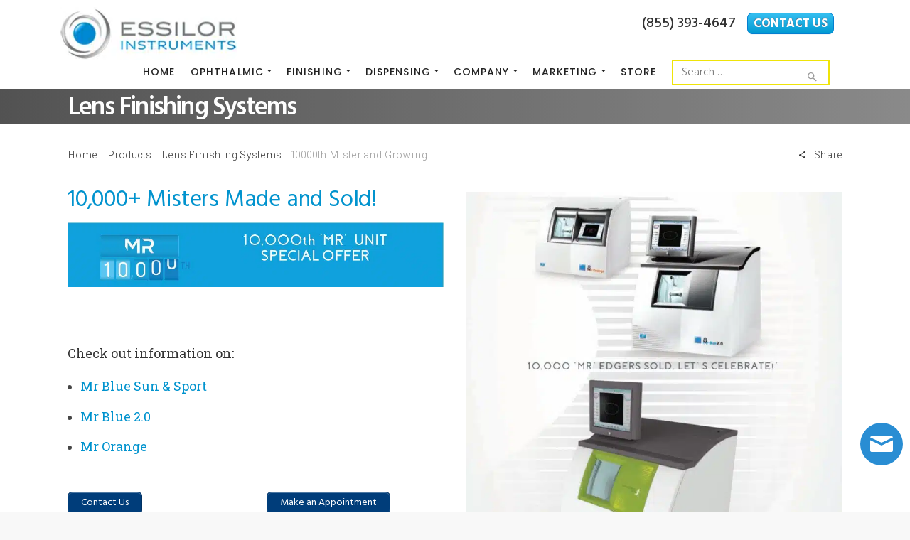

--- FILE ---
content_type: text/html; charset=UTF-8
request_url: https://www.essilorinstrumentsusa.com/products/lens-finishing-systems/10000th-mr-and-growing/
body_size: 35260
content:
<!DOCTYPE html>
<html lang="en-US">
    <head>
        <meta charset="UTF-8">
		<meta name="viewport" content="width=device-width, initial-scale=1.0">        <link rel="profile" href="http://gmpg.org/xfn/11">
        <link rel="pingback" href="https://www.essilorinstrumentsusa.com/xmlrpc.php">        
		<meta name='robots' content='index, follow, max-image-preview:large, max-snippet:-1, max-video-preview:-1' />
<!--[if lt IE 9]><script>var rfbwp_ie_8 = true;</script><![endif]-->
	<!-- This site is optimized with the Yoast SEO plugin v26.6 - https://yoast.com/wordpress/plugins/seo/ -->
	<title>10000th Mister and Growing - Essilor Instruments USA</title>
<link data-rocket-preload as="style" href="https://fonts.googleapis.com/css?family=Lato%3A100%2C100i%2C200%2C200i%2C300%2C300i%2C400%2C400i%2C500%2C500i%2C600%2C600i%2C700%2C700i%2C800%2C800i%2C900%2C900i%7COpen%20Sans%3A100%2C100i%2C200%2C200i%2C300%2C300i%2C400%2C400i%2C500%2C500i%2C600%2C600i%2C700%2C700i%2C800%2C800i%2C900%2C900i%7CIndie%20Flower%3A100%2C100i%2C200%2C200i%2C300%2C300i%2C400%2C400i%2C500%2C500i%2C600%2C600i%2C700%2C700i%2C800%2C800i%2C900%2C900i%7COswald%3A100%2C100i%2C200%2C200i%2C300%2C300i%2C400%2C400i%2C500%2C500i%2C600%2C600i%2C700%2C700i%2C800%2C800i%2C900%2C900i%7CPoppins%3A100%2C100i%2C200%2C200i%2C300%2C300i%2C400%2C400i%2C500%2C500i%2C600%2C600i%2C700%2C700i%2C800%2C800i%2C900%2C900i%7CNoto%20Sans%3A400%2C400italic%2C700%7CPoppins%3A700%2C800%2C900%7CPoppins%3A100%2C200%2C300%2C400%2C500%2C600%2C700%2C800%2C900%2C100italic%2C200italic%2C300italic%2C400italic%2C500italic%2C600italic%2C700italic%2C800italic%2C900italic%7CHind%3A300%2C400%2C500%2C600%2C700%7CRoboto%20Slab%3A100%2C200%2C300%2C400%2C500%2C600%2C700%2C800%2C900&#038;subset=latin%2Clatin-ext&#038;display=swap" rel="preload">
<link href="https://fonts.googleapis.com/css?family=Lato%3A100%2C100i%2C200%2C200i%2C300%2C300i%2C400%2C400i%2C500%2C500i%2C600%2C600i%2C700%2C700i%2C800%2C800i%2C900%2C900i%7COpen%20Sans%3A100%2C100i%2C200%2C200i%2C300%2C300i%2C400%2C400i%2C500%2C500i%2C600%2C600i%2C700%2C700i%2C800%2C800i%2C900%2C900i%7CIndie%20Flower%3A100%2C100i%2C200%2C200i%2C300%2C300i%2C400%2C400i%2C500%2C500i%2C600%2C600i%2C700%2C700i%2C800%2C800i%2C900%2C900i%7COswald%3A100%2C100i%2C200%2C200i%2C300%2C300i%2C400%2C400i%2C500%2C500i%2C600%2C600i%2C700%2C700i%2C800%2C800i%2C900%2C900i%7CPoppins%3A100%2C100i%2C200%2C200i%2C300%2C300i%2C400%2C400i%2C500%2C500i%2C600%2C600i%2C700%2C700i%2C800%2C800i%2C900%2C900i%7CNoto%20Sans%3A400%2C400italic%2C700%7CPoppins%3A700%2C800%2C900%7CPoppins%3A100%2C200%2C300%2C400%2C500%2C600%2C700%2C800%2C900%2C100italic%2C200italic%2C300italic%2C400italic%2C500italic%2C600italic%2C700italic%2C800italic%2C900italic%7CHind%3A300%2C400%2C500%2C600%2C700%7CRoboto%20Slab%3A100%2C200%2C300%2C400%2C500%2C600%2C700%2C800%2C900&#038;subset=latin%2Clatin-ext&#038;display=swap" media="print" onload="this.media=&#039;all&#039;" rel="stylesheet">
<noscript data-wpr-hosted-gf-parameters=""><link rel="stylesheet" href="https://fonts.googleapis.com/css?family=Lato%3A100%2C100i%2C200%2C200i%2C300%2C300i%2C400%2C400i%2C500%2C500i%2C600%2C600i%2C700%2C700i%2C800%2C800i%2C900%2C900i%7COpen%20Sans%3A100%2C100i%2C200%2C200i%2C300%2C300i%2C400%2C400i%2C500%2C500i%2C600%2C600i%2C700%2C700i%2C800%2C800i%2C900%2C900i%7CIndie%20Flower%3A100%2C100i%2C200%2C200i%2C300%2C300i%2C400%2C400i%2C500%2C500i%2C600%2C600i%2C700%2C700i%2C800%2C800i%2C900%2C900i%7COswald%3A100%2C100i%2C200%2C200i%2C300%2C300i%2C400%2C400i%2C500%2C500i%2C600%2C600i%2C700%2C700i%2C800%2C800i%2C900%2C900i%7CPoppins%3A100%2C100i%2C200%2C200i%2C300%2C300i%2C400%2C400i%2C500%2C500i%2C600%2C600i%2C700%2C700i%2C800%2C800i%2C900%2C900i%7CNoto%20Sans%3A400%2C400italic%2C700%7CPoppins%3A700%2C800%2C900%7CPoppins%3A100%2C200%2C300%2C400%2C500%2C600%2C700%2C800%2C900%2C100italic%2C200italic%2C300italic%2C400italic%2C500italic%2C600italic%2C700italic%2C800italic%2C900italic%7CHind%3A300%2C400%2C500%2C600%2C700%7CRoboto%20Slab%3A100%2C200%2C300%2C400%2C500%2C600%2C700%2C800%2C900&#038;subset=latin%2Clatin-ext&#038;display=swap"></noscript>
	<link rel="canonical" href="https://www.essilorinstrumentsusa.com/products/lens-finishing-systems/10000th-mr-and-growing/" />
	<meta property="og:locale" content="en_US" />
	<meta property="og:type" content="article" />
	<meta property="og:title" content="10000th Mister and Growing - Essilor Instruments USA" />
	<meta property="og:url" content="https://www.essilorinstrumentsusa.com/products/lens-finishing-systems/10000th-mr-and-growing/" />
	<meta property="og:site_name" content="Essilor Instruments USA" />
	<meta property="article:modified_time" content="2021-01-18T23:08:37+00:00" />
	<meta property="og:image" content="https://d10btz0acjajqr.cloudfront.net/wp-content/uploads/2020/02/Misters-Special-Offer-1.jpg" />
	<meta name="twitter:card" content="summary_large_image" />
	<meta name="twitter:label1" content="Est. reading time" />
	<meta name="twitter:data1" content="2 minutes" />
	<script type="application/ld+json" class="yoast-schema-graph">{"@context":"https://schema.org","@graph":[{"@type":"WebPage","@id":"https://www.essilorinstrumentsusa.com/products/lens-finishing-systems/10000th-mr-and-growing/","url":"https://www.essilorinstrumentsusa.com/products/lens-finishing-systems/10000th-mr-and-growing/","name":"10000th Mister and Growing - Essilor Instruments USA","isPartOf":{"@id":"https://essilor-alb.stagingwebsite.net/#website"},"primaryImageOfPage":{"@id":"https://www.essilorinstrumentsusa.com/products/lens-finishing-systems/10000th-mr-and-growing/#primaryimage"},"image":{"@id":"https://www.essilorinstrumentsusa.com/products/lens-finishing-systems/10000th-mr-and-growing/#primaryimage"},"thumbnailUrl":"https://d10btz0acjajqr.cloudfront.net/wp-content/uploads/2020/02/Misters-Special-Offer-1.jpg","datePublished":"2020-02-07T16:40:50+00:00","dateModified":"2021-01-18T23:08:37+00:00","breadcrumb":{"@id":"https://www.essilorinstrumentsusa.com/products/lens-finishing-systems/10000th-mr-and-growing/#breadcrumb"},"inLanguage":"en-US","potentialAction":[{"@type":"ReadAction","target":["https://www.essilorinstrumentsusa.com/products/lens-finishing-systems/10000th-mr-and-growing/"]}]},{"@type":"ImageObject","inLanguage":"en-US","@id":"https://www.essilorinstrumentsusa.com/products/lens-finishing-systems/10000th-mr-and-growing/#primaryimage","url":"https://d10btz0acjajqr.cloudfront.net/wp-content/uploads/2020/02/Misters-Special-Offer-1.jpg","contentUrl":"https://d10btz0acjajqr.cloudfront.net/wp-content/uploads/2020/02/Misters-Special-Offer-1.jpg","width":1042,"height":182},{"@type":"BreadcrumbList","@id":"https://www.essilorinstrumentsusa.com/products/lens-finishing-systems/10000th-mr-and-growing/#breadcrumb","itemListElement":[{"@type":"ListItem","position":1,"name":"Home","item":"https://www.essilorinstrumentsusa.com/"},{"@type":"ListItem","position":2,"name":"Products","item":"https://essilor-alb.stagingwebsite.net/products/"},{"@type":"ListItem","position":3,"name":"Lens Finishing Systems","item":"https://www.essilorinstrumentsusa.com/products/lens-finishing-systems/"},{"@type":"ListItem","position":4,"name":"10000th Mister and Growing"}]},{"@type":"WebSite","@id":"https://essilor-alb.stagingwebsite.net/#website","url":"https://essilor-alb.stagingwebsite.net/","name":"Essilor Instruments USA","description":"USA","publisher":{"@id":"https://essilor-alb.stagingwebsite.net/#organization"},"potentialAction":[{"@type":"SearchAction","target":{"@type":"EntryPoint","urlTemplate":"https://essilor-alb.stagingwebsite.net/?s={search_term_string}"},"query-input":{"@type":"PropertyValueSpecification","valueRequired":true,"valueName":"search_term_string"}}],"inLanguage":"en-US"},{"@type":"Organization","@id":"https://essilor-alb.stagingwebsite.net/#organization","name":"Essilor Instruments USA","url":"https://essilor-alb.stagingwebsite.net/","logo":{"@type":"ImageObject","inLanguage":"en-US","@id":"https://essilor-alb.stagingwebsite.net/#/schema/logo/image/","url":"https://www.essilorinstrumentsusa.com//wp-content/uploads/2017/02/Logo-Small.jpg","contentUrl":"https://www.essilorinstrumentsusa.com//wp-content/uploads/2017/02/Logo-Small.jpg","width":174,"height":155,"caption":"Essilor Instruments USA"},"image":{"@id":"https://essilor-alb.stagingwebsite.net/#/schema/logo/image/"}}]}</script>
	<!-- / Yoast SEO plugin. -->


<link rel='dns-prefetch' href='//maps.googleapis.com' />
<link rel='dns-prefetch' href='//meet.jit.si' />
<link rel='dns-prefetch' href='//www.googletagmanager.com' />
<link rel='dns-prefetch' href='//fonts.googleapis.com' />
<link rel='dns-prefetch' href='//d10btz0acjajqr.cloudfront.net' />
<link href='https://fonts.gstatic.com' crossorigin rel='preconnect' />
<link href='https://d10btz0acjajqr.cloudfront.net' rel='preconnect' />
<link rel="alternate" type="application/rss+xml" title="Essilor Instruments USA &raquo; Feed" href="https://www.essilorinstrumentsusa.com/feed/" />
<link rel="alternate" type="application/rss+xml" title="Essilor Instruments USA &raquo; Comments Feed" href="https://www.essilorinstrumentsusa.com/comments/feed/" />
<link rel="alternate" title="oEmbed (JSON)" type="application/json+oembed" href="https://www.essilorinstrumentsusa.com/wp-json/oembed/1.0/embed?url=https%3A%2F%2Fwww.essilorinstrumentsusa.com%2Fproducts%2Flens-finishing-systems%2F10000th-mr-and-growing%2F" />
<link rel="alternate" title="oEmbed (XML)" type="text/xml+oembed" href="https://www.essilorinstrumentsusa.com/wp-json/oembed/1.0/embed?url=https%3A%2F%2Fwww.essilorinstrumentsusa.com%2Fproducts%2Flens-finishing-systems%2F10000th-mr-and-growing%2F&#038;format=xml" />
<style id='wp-img-auto-sizes-contain-inline-css' type='text/css'>
img:is([sizes=auto i],[sizes^="auto," i]){contain-intrinsic-size:3000px 1500px}
/*# sourceURL=wp-img-auto-sizes-contain-inline-css */
</style>
<link rel='stylesheet' id='formidable-css' href='https://d10btz0acjajqr.cloudfront.net/wp-content/plugins/formidable/css/formidableforms.css?ver=161748' type='text/css' media='all' />
<link rel='stylesheet' id='jquery.bxslider-css' href='//d10btz0acjajqr.cloudfront.net/wp-content/plugins/testimonials-widget/includes/libraries/testimonials-widget/includes/libraries/bxslider-4/dist/jquery.bxslider.css?ver=6.9' type='text/css' media='all' />
<link rel='stylesheet' id='Axl_Testimonials_Widget-css' href='//d10btz0acjajqr.cloudfront.net/wp-content/plugins/testimonials-widget/includes/libraries/testimonials-widget/assets/css/testimonials-widget.css?ver=6.9' type='text/css' media='all' />
<link rel='stylesheet' id='Axl_Testimonials_Widget_Premium-css' href='//d10btz0acjajqr.cloudfront.net/wp-content/plugins/testimonials-widget/assets/css/testimonials-widget-premium.css?ver=6.9' type='text/css' media='all' />
<link rel='stylesheet' id='testimonials-widget-premium-form-css' href='//d10btz0acjajqr.cloudfront.net/wp-content/plugins/testimonials-widget/assets/css/testimonials-widget-premium-form.css?ver=6.9' type='text/css' media='all' />
<link rel='stylesheet' id='pt-cv-public-style-css' href='https://d10btz0acjajqr.cloudfront.net/wp-content/plugins/content-views-query-and-display-post-page/public/assets/css/cv.css?ver=4.2.1' type='text/css' media='all' />
<link rel='stylesheet' id='pt-cv-public-pro-style-css' href='https://d10btz0acjajqr.cloudfront.net/wp-content/plugins/pt-content-views-pro/public/assets/css/cvpro.min.css?ver=7.2.2' type='text/css' media='all' />
<link rel='stylesheet' id='layerslider-css' href='https://d10btz0acjajqr.cloudfront.net/wp-content/plugins/LayerSlider/assets/static/layerslider/css/layerslider.css?ver=8.1.2' type='text/css' media='all' />
<style id='wp-emoji-styles-inline-css' type='text/css'>

	img.wp-smiley, img.emoji {
		display: inline !important;
		border: none !important;
		box-shadow: none !important;
		height: 1em !important;
		width: 1em !important;
		margin: 0 0.07em !important;
		vertical-align: -0.1em !important;
		background: none !important;
		padding: 0 !important;
	}
/*# sourceURL=wp-emoji-styles-inline-css */
</style>
<style id='wp-block-library-inline-css' type='text/css'>
:root{--wp-block-synced-color:#7a00df;--wp-block-synced-color--rgb:122,0,223;--wp-bound-block-color:var(--wp-block-synced-color);--wp-editor-canvas-background:#ddd;--wp-admin-theme-color:#007cba;--wp-admin-theme-color--rgb:0,124,186;--wp-admin-theme-color-darker-10:#006ba1;--wp-admin-theme-color-darker-10--rgb:0,107,160.5;--wp-admin-theme-color-darker-20:#005a87;--wp-admin-theme-color-darker-20--rgb:0,90,135;--wp-admin-border-width-focus:2px}@media (min-resolution:192dpi){:root{--wp-admin-border-width-focus:1.5px}}.wp-element-button{cursor:pointer}:root .has-very-light-gray-background-color{background-color:#eee}:root .has-very-dark-gray-background-color{background-color:#313131}:root .has-very-light-gray-color{color:#eee}:root .has-very-dark-gray-color{color:#313131}:root .has-vivid-green-cyan-to-vivid-cyan-blue-gradient-background{background:linear-gradient(135deg,#00d084,#0693e3)}:root .has-purple-crush-gradient-background{background:linear-gradient(135deg,#34e2e4,#4721fb 50%,#ab1dfe)}:root .has-hazy-dawn-gradient-background{background:linear-gradient(135deg,#faaca8,#dad0ec)}:root .has-subdued-olive-gradient-background{background:linear-gradient(135deg,#fafae1,#67a671)}:root .has-atomic-cream-gradient-background{background:linear-gradient(135deg,#fdd79a,#004a59)}:root .has-nightshade-gradient-background{background:linear-gradient(135deg,#330968,#31cdcf)}:root .has-midnight-gradient-background{background:linear-gradient(135deg,#020381,#2874fc)}:root{--wp--preset--font-size--normal:16px;--wp--preset--font-size--huge:42px}.has-regular-font-size{font-size:1em}.has-larger-font-size{font-size:2.625em}.has-normal-font-size{font-size:var(--wp--preset--font-size--normal)}.has-huge-font-size{font-size:var(--wp--preset--font-size--huge)}.has-text-align-center{text-align:center}.has-text-align-left{text-align:left}.has-text-align-right{text-align:right}.has-fit-text{white-space:nowrap!important}#end-resizable-editor-section{display:none}.aligncenter{clear:both}.items-justified-left{justify-content:flex-start}.items-justified-center{justify-content:center}.items-justified-right{justify-content:flex-end}.items-justified-space-between{justify-content:space-between}.screen-reader-text{border:0;clip-path:inset(50%);height:1px;margin:-1px;overflow:hidden;padding:0;position:absolute;width:1px;word-wrap:normal!important}.screen-reader-text:focus{background-color:#ddd;clip-path:none;color:#444;display:block;font-size:1em;height:auto;left:5px;line-height:normal;padding:15px 23px 14px;text-decoration:none;top:5px;width:auto;z-index:100000}html :where(.has-border-color){border-style:solid}html :where([style*=border-top-color]){border-top-style:solid}html :where([style*=border-right-color]){border-right-style:solid}html :where([style*=border-bottom-color]){border-bottom-style:solid}html :where([style*=border-left-color]){border-left-style:solid}html :where([style*=border-width]){border-style:solid}html :where([style*=border-top-width]){border-top-style:solid}html :where([style*=border-right-width]){border-right-style:solid}html :where([style*=border-bottom-width]){border-bottom-style:solid}html :where([style*=border-left-width]){border-left-style:solid}html :where(img[class*=wp-image-]){height:auto;max-width:100%}:where(figure){margin:0 0 1em}html :where(.is-position-sticky){--wp-admin--admin-bar--position-offset:var(--wp-admin--admin-bar--height,0px)}@media screen and (max-width:600px){html :where(.is-position-sticky){--wp-admin--admin-bar--position-offset:0px}}

/*# sourceURL=wp-block-library-inline-css */
</style><link rel='stylesheet' id='wc-blocks-style-css' href='https://d10btz0acjajqr.cloudfront.net/wp-content/plugins/woocommerce/assets/client/blocks/wc-blocks.css?ver=wc-10.4.3' type='text/css' media='all' />
<style id='global-styles-inline-css' type='text/css'>
:root{--wp--preset--aspect-ratio--square: 1;--wp--preset--aspect-ratio--4-3: 4/3;--wp--preset--aspect-ratio--3-4: 3/4;--wp--preset--aspect-ratio--3-2: 3/2;--wp--preset--aspect-ratio--2-3: 2/3;--wp--preset--aspect-ratio--16-9: 16/9;--wp--preset--aspect-ratio--9-16: 9/16;--wp--preset--color--black: #000000;--wp--preset--color--cyan-bluish-gray: #abb8c3;--wp--preset--color--white: #ffffff;--wp--preset--color--pale-pink: #f78da7;--wp--preset--color--vivid-red: #cf2e2e;--wp--preset--color--luminous-vivid-orange: #ff6900;--wp--preset--color--luminous-vivid-amber: #fcb900;--wp--preset--color--light-green-cyan: #7bdcb5;--wp--preset--color--vivid-green-cyan: #00d084;--wp--preset--color--pale-cyan-blue: #8ed1fc;--wp--preset--color--vivid-cyan-blue: #0693e3;--wp--preset--color--vivid-purple: #9b51e0;--wp--preset--gradient--vivid-cyan-blue-to-vivid-purple: linear-gradient(135deg,rgb(6,147,227) 0%,rgb(155,81,224) 100%);--wp--preset--gradient--light-green-cyan-to-vivid-green-cyan: linear-gradient(135deg,rgb(122,220,180) 0%,rgb(0,208,130) 100%);--wp--preset--gradient--luminous-vivid-amber-to-luminous-vivid-orange: linear-gradient(135deg,rgb(252,185,0) 0%,rgb(255,105,0) 100%);--wp--preset--gradient--luminous-vivid-orange-to-vivid-red: linear-gradient(135deg,rgb(255,105,0) 0%,rgb(207,46,46) 100%);--wp--preset--gradient--very-light-gray-to-cyan-bluish-gray: linear-gradient(135deg,rgb(238,238,238) 0%,rgb(169,184,195) 100%);--wp--preset--gradient--cool-to-warm-spectrum: linear-gradient(135deg,rgb(74,234,220) 0%,rgb(151,120,209) 20%,rgb(207,42,186) 40%,rgb(238,44,130) 60%,rgb(251,105,98) 80%,rgb(254,248,76) 100%);--wp--preset--gradient--blush-light-purple: linear-gradient(135deg,rgb(255,206,236) 0%,rgb(152,150,240) 100%);--wp--preset--gradient--blush-bordeaux: linear-gradient(135deg,rgb(254,205,165) 0%,rgb(254,45,45) 50%,rgb(107,0,62) 100%);--wp--preset--gradient--luminous-dusk: linear-gradient(135deg,rgb(255,203,112) 0%,rgb(199,81,192) 50%,rgb(65,88,208) 100%);--wp--preset--gradient--pale-ocean: linear-gradient(135deg,rgb(255,245,203) 0%,rgb(182,227,212) 50%,rgb(51,167,181) 100%);--wp--preset--gradient--electric-grass: linear-gradient(135deg,rgb(202,248,128) 0%,rgb(113,206,126) 100%);--wp--preset--gradient--midnight: linear-gradient(135deg,rgb(2,3,129) 0%,rgb(40,116,252) 100%);--wp--preset--font-size--small: 13px;--wp--preset--font-size--medium: 20px;--wp--preset--font-size--large: 36px;--wp--preset--font-size--x-large: 42px;--wp--preset--spacing--20: 0.44rem;--wp--preset--spacing--30: 0.67rem;--wp--preset--spacing--40: 1rem;--wp--preset--spacing--50: 1.5rem;--wp--preset--spacing--60: 2.25rem;--wp--preset--spacing--70: 3.38rem;--wp--preset--spacing--80: 5.06rem;--wp--preset--shadow--natural: 6px 6px 9px rgba(0, 0, 0, 0.2);--wp--preset--shadow--deep: 12px 12px 50px rgba(0, 0, 0, 0.4);--wp--preset--shadow--sharp: 6px 6px 0px rgba(0, 0, 0, 0.2);--wp--preset--shadow--outlined: 6px 6px 0px -3px rgb(255, 255, 255), 6px 6px rgb(0, 0, 0);--wp--preset--shadow--crisp: 6px 6px 0px rgb(0, 0, 0);}:where(.is-layout-flex){gap: 0.5em;}:where(.is-layout-grid){gap: 0.5em;}body .is-layout-flex{display: flex;}.is-layout-flex{flex-wrap: wrap;align-items: center;}.is-layout-flex > :is(*, div){margin: 0;}body .is-layout-grid{display: grid;}.is-layout-grid > :is(*, div){margin: 0;}:where(.wp-block-columns.is-layout-flex){gap: 2em;}:where(.wp-block-columns.is-layout-grid){gap: 2em;}:where(.wp-block-post-template.is-layout-flex){gap: 1.25em;}:where(.wp-block-post-template.is-layout-grid){gap: 1.25em;}.has-black-color{color: var(--wp--preset--color--black) !important;}.has-cyan-bluish-gray-color{color: var(--wp--preset--color--cyan-bluish-gray) !important;}.has-white-color{color: var(--wp--preset--color--white) !important;}.has-pale-pink-color{color: var(--wp--preset--color--pale-pink) !important;}.has-vivid-red-color{color: var(--wp--preset--color--vivid-red) !important;}.has-luminous-vivid-orange-color{color: var(--wp--preset--color--luminous-vivid-orange) !important;}.has-luminous-vivid-amber-color{color: var(--wp--preset--color--luminous-vivid-amber) !important;}.has-light-green-cyan-color{color: var(--wp--preset--color--light-green-cyan) !important;}.has-vivid-green-cyan-color{color: var(--wp--preset--color--vivid-green-cyan) !important;}.has-pale-cyan-blue-color{color: var(--wp--preset--color--pale-cyan-blue) !important;}.has-vivid-cyan-blue-color{color: var(--wp--preset--color--vivid-cyan-blue) !important;}.has-vivid-purple-color{color: var(--wp--preset--color--vivid-purple) !important;}.has-black-background-color{background-color: var(--wp--preset--color--black) !important;}.has-cyan-bluish-gray-background-color{background-color: var(--wp--preset--color--cyan-bluish-gray) !important;}.has-white-background-color{background-color: var(--wp--preset--color--white) !important;}.has-pale-pink-background-color{background-color: var(--wp--preset--color--pale-pink) !important;}.has-vivid-red-background-color{background-color: var(--wp--preset--color--vivid-red) !important;}.has-luminous-vivid-orange-background-color{background-color: var(--wp--preset--color--luminous-vivid-orange) !important;}.has-luminous-vivid-amber-background-color{background-color: var(--wp--preset--color--luminous-vivid-amber) !important;}.has-light-green-cyan-background-color{background-color: var(--wp--preset--color--light-green-cyan) !important;}.has-vivid-green-cyan-background-color{background-color: var(--wp--preset--color--vivid-green-cyan) !important;}.has-pale-cyan-blue-background-color{background-color: var(--wp--preset--color--pale-cyan-blue) !important;}.has-vivid-cyan-blue-background-color{background-color: var(--wp--preset--color--vivid-cyan-blue) !important;}.has-vivid-purple-background-color{background-color: var(--wp--preset--color--vivid-purple) !important;}.has-black-border-color{border-color: var(--wp--preset--color--black) !important;}.has-cyan-bluish-gray-border-color{border-color: var(--wp--preset--color--cyan-bluish-gray) !important;}.has-white-border-color{border-color: var(--wp--preset--color--white) !important;}.has-pale-pink-border-color{border-color: var(--wp--preset--color--pale-pink) !important;}.has-vivid-red-border-color{border-color: var(--wp--preset--color--vivid-red) !important;}.has-luminous-vivid-orange-border-color{border-color: var(--wp--preset--color--luminous-vivid-orange) !important;}.has-luminous-vivid-amber-border-color{border-color: var(--wp--preset--color--luminous-vivid-amber) !important;}.has-light-green-cyan-border-color{border-color: var(--wp--preset--color--light-green-cyan) !important;}.has-vivid-green-cyan-border-color{border-color: var(--wp--preset--color--vivid-green-cyan) !important;}.has-pale-cyan-blue-border-color{border-color: var(--wp--preset--color--pale-cyan-blue) !important;}.has-vivid-cyan-blue-border-color{border-color: var(--wp--preset--color--vivid-cyan-blue) !important;}.has-vivid-purple-border-color{border-color: var(--wp--preset--color--vivid-purple) !important;}.has-vivid-cyan-blue-to-vivid-purple-gradient-background{background: var(--wp--preset--gradient--vivid-cyan-blue-to-vivid-purple) !important;}.has-light-green-cyan-to-vivid-green-cyan-gradient-background{background: var(--wp--preset--gradient--light-green-cyan-to-vivid-green-cyan) !important;}.has-luminous-vivid-amber-to-luminous-vivid-orange-gradient-background{background: var(--wp--preset--gradient--luminous-vivid-amber-to-luminous-vivid-orange) !important;}.has-luminous-vivid-orange-to-vivid-red-gradient-background{background: var(--wp--preset--gradient--luminous-vivid-orange-to-vivid-red) !important;}.has-very-light-gray-to-cyan-bluish-gray-gradient-background{background: var(--wp--preset--gradient--very-light-gray-to-cyan-bluish-gray) !important;}.has-cool-to-warm-spectrum-gradient-background{background: var(--wp--preset--gradient--cool-to-warm-spectrum) !important;}.has-blush-light-purple-gradient-background{background: var(--wp--preset--gradient--blush-light-purple) !important;}.has-blush-bordeaux-gradient-background{background: var(--wp--preset--gradient--blush-bordeaux) !important;}.has-luminous-dusk-gradient-background{background: var(--wp--preset--gradient--luminous-dusk) !important;}.has-pale-ocean-gradient-background{background: var(--wp--preset--gradient--pale-ocean) !important;}.has-electric-grass-gradient-background{background: var(--wp--preset--gradient--electric-grass) !important;}.has-midnight-gradient-background{background: var(--wp--preset--gradient--midnight) !important;}.has-small-font-size{font-size: var(--wp--preset--font-size--small) !important;}.has-medium-font-size{font-size: var(--wp--preset--font-size--medium) !important;}.has-large-font-size{font-size: var(--wp--preset--font-size--large) !important;}.has-x-large-font-size{font-size: var(--wp--preset--font-size--x-large) !important;}
/*# sourceURL=global-styles-inline-css */
</style>

<style id='classic-theme-styles-inline-css' type='text/css'>
/*! This file is auto-generated */
.wp-block-button__link{color:#fff;background-color:#32373c;border-radius:9999px;box-shadow:none;text-decoration:none;padding:calc(.667em + 2px) calc(1.333em + 2px);font-size:1.125em}.wp-block-file__button{background:#32373c;color:#fff;text-decoration:none}
/*# sourceURL=/wp-includes/css/classic-themes.min.css */
</style>
<link rel='stylesheet' id='cg_toolkit_styles-css' href='https://d10btz0acjajqr.cloudfront.net/wp-content/plugins/commercegurus-toolkit/css/cg_toolkit.css?ver=6.9' type='text/css' media='all' />
<link rel='stylesheet' id='rfbwp-fontawesome-css' href='https://d10btz0acjajqr.cloudfront.net/wp-content/plugins/responsive-flipbook/assets/fonts/font-awesome.css?ver=2.5.0' type='text/css' media='all' />
<link rel='stylesheet' id='rfbwp-et_icons-css' href='https://d10btz0acjajqr.cloudfront.net/wp-content/plugins/responsive-flipbook/assets/fonts/et-icons.css?ver=2.5.0' type='text/css' media='all' />
<link rel='stylesheet' id='rfbwp-et_line-css' href='https://d10btz0acjajqr.cloudfront.net/wp-content/plugins/responsive-flipbook/assets/fonts/et-line.css?ver=2.5.0' type='text/css' media='all' />
<link rel='stylesheet' id='rfbwp-styles-css' href='https://d10btz0acjajqr.cloudfront.net/wp-content/plugins/responsive-flipbook/assets/css/style.min.css?ver=2.5.0' type='text/css' media='all' />
<link rel='stylesheet' id='wpmenucart-icons-css' href='https://d10btz0acjajqr.cloudfront.net/wp-content/plugins/woocommerce-menu-bar-cart/assets/css/wpmenucart-icons.min.css?ver=2.14.12' type='text/css' media='all' />
<style id='wpmenucart-icons-inline-css' type='text/css'>
@font-face{font-family:WPMenuCart;src:url(https://d10btz0acjajqr.cloudfront.net/wp-content/plugins/woocommerce-menu-bar-cart/assets/fonts/WPMenuCart.eot);src:url(https://d10btz0acjajqr.cloudfront.net/wp-content/plugins/woocommerce-menu-bar-cart/assets/fonts/WPMenuCart.eot?#iefix) format('embedded-opentype'),url(https://d10btz0acjajqr.cloudfront.net/wp-content/plugins/woocommerce-menu-bar-cart/assets/fonts/WPMenuCart.woff2) format('woff2'),url(https://d10btz0acjajqr.cloudfront.net/wp-content/plugins/woocommerce-menu-bar-cart/assets/fonts/WPMenuCart.woff) format('woff'),url(https://d10btz0acjajqr.cloudfront.net/wp-content/plugins/woocommerce-menu-bar-cart/assets/fonts/WPMenuCart.ttf) format('truetype'),url(https://d10btz0acjajqr.cloudfront.net/wp-content/plugins/woocommerce-menu-bar-cart/assets/fonts/WPMenuCart.svg#WPMenuCart) format('svg');font-weight:400;font-style:normal;font-display:swap}
/*# sourceURL=wpmenucart-icons-inline-css */
</style>
<link rel='stylesheet' id='wpmenucart-css' href='https://d10btz0acjajqr.cloudfront.net/wp-content/plugins/woocommerce-menu-bar-cart/assets/css/wpmenucart-main.min.css?ver=2.14.12' type='text/css' media='all' />
<style id='wpmenucart-inline-css' type='text/css'>
.et-cart-info { display:none !important; } .site-header-cart { display:none !important; }
/*# sourceURL=wpmenucart-inline-css */
</style>
<link rel='stylesheet' id='woocommerce-layout-css' href='https://d10btz0acjajqr.cloudfront.net/wp-content/plugins/woocommerce/assets/css/woocommerce-layout.css?ver=10.4.3' type='text/css' media='all' />
<link rel='stylesheet' id='woocommerce-smallscreen-css' href='https://d10btz0acjajqr.cloudfront.net/wp-content/plugins/woocommerce/assets/css/woocommerce-smallscreen.css?ver=10.4.3' type='text/css' media='only screen and (max-width: 768px)' />
<link rel='stylesheet' id='woocommerce-general-css' href='https://d10btz0acjajqr.cloudfront.net/wp-content/plugins/woocommerce/assets/css/woocommerce.css?ver=10.4.3' type='text/css' media='all' />
<style id='woocommerce-inline-inline-css' type='text/css'>
.woocommerce form .form-row .required { visibility: visible; }
/*# sourceURL=woocommerce-inline-inline-css */
</style>
<link rel='stylesheet' id='ivory-search-styles-css' href='https://d10btz0acjajqr.cloudfront.net/wp-content/plugins/add-search-to-menu/public/css/ivory-search.min.css?ver=5.5.13' type='text/css' media='all' />
<link rel='stylesheet' id='dgwt-wcas-style-css' href='https://d10btz0acjajqr.cloudfront.net/wp-content/plugins/ajax-search-for-woocommerce/assets/css/style.min.css?ver=1.32.2' type='text/css' media='all' />
<link rel='stylesheet' id='font-awesome-css' href='https://www.essilorinstrumentsusa.com/wp-content/themes/success/css/font-awesome/font-awesome.min.css?ver=6.9' type='text/css' media='all' />
<link rel='stylesheet' id='ionicons-css' href='https://www.essilorinstrumentsusa.com/wp-content/themes/success/css/ionicons.css?ver=6.9' type='text/css' media='all' />
<link rel='stylesheet' id='animate-css' href='https://d10btz0acjajqr.cloudfront.net/wp-content/themes/success/css/animate.css?ver=6.9' type='text/css' media='all' />
<link rel='stylesheet' id='bootstrap-css' href='https://d10btz0acjajqr.cloudfront.net/wp-content/themes/success/inc/core/bootstrap/dist/css/bootstrap.min.css?ver=6.9' type='text/css' media='all' />
<link rel='stylesheet' id='successcommercegurus-cssskin-css' href='https://d10btz0acjajqr.cloudfront.net/wp-content/themes/success/css/skins/blue.css?ver=6.9' type='text/css' media='all' />

<link rel='stylesheet' id='evcal_cal_default-css' href='//d10btz0acjajqr.cloudfront.net/wp-content/plugins/eventON/assets/css/eventon_styles.css?ver=5.0.6' type='text/css' media='all' />
<link rel='stylesheet' id='evo_font_icons-css' href='//www.essilorinstrumentsusa.com/wp-content/plugins/eventON/assets/fonts/all.css?ver=5.0.6' type='text/css' media='all' />
<link rel='stylesheet' id='eventon_dynamic_styles-css' href='//d10btz0acjajqr.cloudfront.net/wp-content/plugins/eventON/assets/css/eventon_dynamic_styles.css?ver=5.0.6' type='text/css' media='all' />
<link rel='stylesheet' id='js_composer_front-css' href='https://d10btz0acjajqr.cloudfront.net/wp-content/plugins/js_composer/assets/css/js_composer.min.css?ver=8.7.2' type='text/css' media='all' />
<link rel='stylesheet' id='successcommercegurus-commercegurus-css' href='https://d10btz0acjajqr.cloudfront.net/wp-content/themes/success/css/commercegurus.css?ver=6.9' type='text/css' media='all' />
<style id='successcommercegurus-commercegurus-inline-css' type='text/css'>

            .cg-hero-bg {
                background-image: url(  );
            }
 			.header-wrapper .overlay {
			    background-image: linear-gradient(to right, #4c4c4c 0%, #8e8e8e 100%);
			}
        
/*# sourceURL=successcommercegurus-commercegurus-inline-css */
</style>
<link rel='stylesheet' id='successcommercegurus-responsive-css' href='https://d10btz0acjajqr.cloudfront.net/wp-content/themes/success/css/responsive.css?ver=6.9' type='text/css' media='all' />
<link rel='stylesheet' id='successcommercegurus-child-styles-css' href='https://www.essilorinstrumentsusa.com/wp-content/themes/success-child/style.css?ver=1.0.7' type='text/css' media='all' />
<noscript></noscript><script type="text/javascript" src="https://d10btz0acjajqr.cloudfront.net/wp-includes/js/jquery/jquery.min.js?ver=3.7.1" id="jquery-core-js"></script>
<script type="text/javascript" src="https://d10btz0acjajqr.cloudfront.net/wp-includes/js/jquery/jquery-migrate.min.js?ver=3.4.1" id="jquery-migrate-js"></script>
<script type="text/javascript" id="layerslider-utils-js-extra">
/* <![CDATA[ */
var LS_Meta = {"v":"8.1.2","fixGSAP":"1"};
//# sourceURL=layerslider-utils-js-extra
/* ]]> */
</script>
<script type="text/javascript" src="https://d10btz0acjajqr.cloudfront.net/wp-content/plugins/LayerSlider/assets/static/layerslider/js/layerslider.utils.js?ver=8.1.2" id="layerslider-utils-js"></script>
<script type="text/javascript" src="https://d10btz0acjajqr.cloudfront.net/wp-content/plugins/LayerSlider/assets/static/layerslider/js/layerslider.kreaturamedia.jquery.js?ver=8.1.2" id="layerslider-js"></script>
<script type="text/javascript" src="https://d10btz0acjajqr.cloudfront.net/wp-content/plugins/LayerSlider/assets/static/layerslider/js/layerslider.transitions.js?ver=8.1.2" id="layerslider-transitions-js"></script>
<script type="text/javascript" id="ion-sound-js-extra">
/* <![CDATA[ */
var mpcthLocalize = {"soundsPath":"https://www.essilorinstrumentsusa.com/wp-content/plugins/responsive-flipbook/assets/sounds/","downloadPath":"https://www.essilorinstrumentsusa.com/wp-content/plugins/responsive-flipbook/includes/download.php?file="};
//# sourceURL=ion-sound-js-extra
/* ]]> */
</script>
<script type="text/javascript" src="https://d10btz0acjajqr.cloudfront.net/wp-content/plugins/responsive-flipbook/assets/js/ion.sound.min.js?ver=2.5.0" id="ion-sound-js"></script>
<script type="text/javascript" src="https://d10btz0acjajqr.cloudfront.net/wp-content/plugins/responsive-flipbook/assets/js/jquery.doubletap.js?ver=2.5.0" id="jquery-doubletab-js"></script>
<script type="text/javascript" src="https://d10btz0acjajqr.cloudfront.net/wp-content/plugins/woocommerce/assets/js/jquery-blockui/jquery.blockUI.min.js?ver=2.7.0-wc.10.4.3" id="wc-jquery-blockui-js" data-wp-strategy="defer"></script>
<script type="text/javascript" id="wc-add-to-cart-js-extra">
/* <![CDATA[ */
var wc_add_to_cart_params = {"ajax_url":"/wp-admin/admin-ajax.php","wc_ajax_url":"/?wc-ajax=%%endpoint%%","i18n_view_cart":"View cart","cart_url":"https://www.essilorinstrumentsusa.com/cart/","is_cart":"","cart_redirect_after_add":"no"};
//# sourceURL=wc-add-to-cart-js-extra
/* ]]> */
</script>
<script type="text/javascript" src="https://d10btz0acjajqr.cloudfront.net/wp-content/plugins/woocommerce/assets/js/frontend/add-to-cart.min.js?ver=10.4.3" id="wc-add-to-cart-js" data-wp-strategy="defer"></script>
<script type="text/javascript" src="https://d10btz0acjajqr.cloudfront.net/wp-content/plugins/woocommerce/assets/js/js-cookie/js.cookie.min.js?ver=2.1.4-wc.10.4.3" id="wc-js-cookie-js" defer="defer" data-wp-strategy="defer"></script>
<script type="text/javascript" id="woocommerce-js-extra">
/* <![CDATA[ */
var woocommerce_params = {"ajax_url":"/wp-admin/admin-ajax.php","wc_ajax_url":"/?wc-ajax=%%endpoint%%","i18n_password_show":"Show password","i18n_password_hide":"Hide password"};
//# sourceURL=woocommerce-js-extra
/* ]]> */
</script>
<script type="text/javascript" src="https://d10btz0acjajqr.cloudfront.net/wp-content/plugins/woocommerce/assets/js/frontend/woocommerce.min.js?ver=10.4.3" id="woocommerce-js" defer="defer" data-wp-strategy="defer"></script>
<script type="text/javascript" src="https://d10btz0acjajqr.cloudfront.net/wp-content/plugins/js_composer/assets/js/vendors/woocommerce-add-to-cart.js?ver=8.7.2" id="vc_woocommerce-add-to-cart-js-js"></script>
<script type="text/javascript" src="https://d10btz0acjajqr.cloudfront.net/wp-content/themes/success/js/src/cond/owl.carousel.min.js?ver=6.9" id="owlcarousel-js"></script>
<script type="text/javascript" src="https://d10btz0acjajqr.cloudfront.net/wp-content/themes/success/js/src/cond/modernizr.js?ver=6.9" id="successcommercegurus_modernizr_custom-js"></script>
<script type="text/javascript" id="evo-inlinescripts-header-js-after">
/* <![CDATA[ */
jQuery(document).ready(function($){});
//# sourceURL=evo-inlinescripts-header-js-after
/* ]]> */
</script>

<!-- Google tag (gtag.js) snippet added by Site Kit -->
<!-- Google Analytics snippet added by Site Kit -->
<script type="text/javascript" src="https://www.googletagmanager.com/gtag/js?id=GT-KF6P9KS" id="google_gtagjs-js" async></script>
<script type="text/javascript" id="google_gtagjs-js-after">
/* <![CDATA[ */
window.dataLayer = window.dataLayer || [];function gtag(){dataLayer.push(arguments);}
gtag("set","linker",{"domains":["www.essilorinstrumentsusa.com"]});
gtag("js", new Date());
gtag("set", "developer_id.dZTNiMT", true);
gtag("config", "GT-KF6P9KS");
//# sourceURL=google_gtagjs-js-after
/* ]]> */
</script>
<script></script><meta name="generator" content="Powered by LayerSlider 8.1.2 - Build Heros, Sliders, and Popups. Create Animations and Beautiful, Rich Web Content as Easy as Never Before on WordPress." />
<!-- LayerSlider updates and docs at: https://layerslider.com -->
<link rel="https://api.w.org/" href="https://www.essilorinstrumentsusa.com/wp-json/" /><link rel="alternate" title="JSON" type="application/json" href="https://www.essilorinstrumentsusa.com/wp-json/wp/v2/pages/82649" /><link rel="EditURI" type="application/rsd+xml" title="RSD" href="https://www.essilorinstrumentsusa.com/xmlrpc.php?rsd" />
<meta name="generator" content="WordPress 6.9" />
<meta name="generator" content="WooCommerce 10.4.3" />
<link rel='shortlink' href='https://www.essilorinstrumentsusa.com/?p=82649' />
<meta name="generator" content="Redux 4.5.9" /><meta name="generator" content="Site Kit by Google 1.168.0" /><script>document.documentElement.className += " js";</script>
		<style>
			.dgwt-wcas-ico-magnifier,.dgwt-wcas-ico-magnifier-handler{max-width:20px}.dgwt-wcas-search-wrapp{max-width:600px}		</style>
			<noscript><style>.woocommerce-product-gallery{ opacity: 1 !important; }</style></noscript>
	<meta name="generator" content="Powered by WPBakery Page Builder - drag and drop page builder for WordPress."/>
<link rel="icon" href="https://d10btz0acjajqr.cloudfront.net/wp-content/uploads/2017/02/favico.jpg" sizes="32x32" />
<link rel="icon" href="https://d10btz0acjajqr.cloudfront.net/wp-content/uploads/2017/02/favico.jpg" sizes="192x192" />
<link rel="apple-touch-icon" href="https://d10btz0acjajqr.cloudfront.net/wp-content/uploads/2017/02/favico.jpg" />
<meta name="msapplication-TileImage" content="https://d10btz0acjajqr.cloudfront.net/wp-content/uploads/2017/02/favico.jpg" />

	<style type="text/css">

		
			.cg-header-fixed .menu > li.menu-full-width .cg-submenu-ddown .container > ul > li > a:hover, 
			.cg-primary-menu .menu > li.menu-full-width .cg-submenu-ddown .container > ul > li > a:hover 
			{
				color: #ffffff;
			}
		
					body .cg-primary-menu .menu > li .cg-submenu-ddown .container > ul > li > a:hover,
			.cg-primary-menu .menu > li .cg-submenu-ddown .container > ul .menu-item-has-children .cg-submenu ul > li > a:hover, .cg-primary-menu .menu > li.menu-full-width .cg-submenu-ddown .container > ul .menu-item-has-children .cg-submenu li a:hover,
			.cg-primary-menu .menu > li.menu-item-language ul.sub-menu li a:hover,
			body .menu > li.menu-full-width .cg-submenu-ddown li p a {
				color: #ffffff; 
			}

		
					body .cg-primary-menu.cg-primary-menu-left .menu > li.menu-full-width .cg-submenu-ddown li p,
			.cg-primary-menu .menu > li.menu-full-width .cg-submenu-ddown .container > ul .menu-item-has-children .cg-submenu li a,
			.menu > li.menu-full-width .cg-submenu-ddown h2,
			.menu > li.menu-full-width .cg-submenu-ddown h3,
			.menu > li.menu-full-width .cg-submenu-ddown h4,
			.menu > li.menu-full-width .cg-submenu-ddown h5,
			.menu > li.menu-full-width .cg-submenu-ddown h6,
			.menu > li.menu-full-width .cg-submenu-ddown h6 a
			{
				color: #ffffff; 
			}

		
		
			.menu > li.menu-full-width .cg-submenu-ddown, .menu > li .cg-submenu-ddown, .cg-primary-menu .menu > li.menu-item-language .cg-menu-ul, 
			.cg-primary-menu .menu > li .cg-submenu-ddown .container > ul .menu-item-has-children .cg-submenu {
				background-color: #222222; 
			}

			.cg-primary-menu .menu > li.menu-item-has-children > a:before {
				border-color: transparent transparent #222222 transparent;
			}


		
					body {
				background-color: #f8f8f8; 
			}

		
		
		
		
		
					#main-wrapper, 
			body.boxed #main-wrapper,
			#cg-page-wrap,
			.page-container {
				background-color: #ffffff; 
			}
		
		
			#top,
			.new.menu-item a:after, 
			#secondary:before,
			.bttn:before, .cg-product-cta .button:before, 
			.slider .cg-product-cta .button:before, 
			.widget_shopping_cart_content p.buttons a.button:before,
			.faqs-reviews .accordionButton .icon-plus:before, 
			.content-area ul.bullets li:before,
			.container .mejs-controls .mejs-time-rail .mejs-time-current,
			.wpb_toggle:before, h4.wpb_toggle:before,
			#filters button.is-checked,
			.first-footer ul.list li:before,
			.tipr_content,
			.navbar-toggle .icon-bar,
			#calendar_wrap caption,
			.subfooter #mc_signup_submit,
			.container .wpb_accordion .wpb_accordion_wrapper .wpb_accordion_header.ui-accordion-header-active,
			.page-numbers li span.current,
			.page-numbers li a:hover,
			.product-category-description,
			.nav-slit h3,
			.cg-folio-thumb,
			.cg-folio-button,
			.cg-extra-product-options li a:after,
			.post-tags a:hover, 
			.content-area footer.entry-meta a:after,
			body .flex-direction-nav a,
			body.single-post .content-area footer.entry-meta a:after,
			.content-area .medium-blog footer.entry-meta a:after,
			.container #mc_signup_submit,
			.cg-overlay-feature .cg-copy span.subtitle strong,
			.cg-overlay-slideup:hover .cg-copy,
			.woocommerce .widget_price_filter .price_slider_wrapper .ui-widget-content,
			.woocommerce a.button.alt,
			.woocommerce a.button.alt:hover,
			.widget_pages ul li:before, 
			.widget_meta ul li:before, 
			.widget_archive ul li:before, 
			.widget_categories ul li:before, 
			.widget_nav_menu ul li:before,
			.woocommerce button.button.alt,
			.woocommerce button.button.alt:hover,
			.woocommerce input.button.alt,
			.woocommerce input.button.alt:hover

			{
				background-color: #0193ce; 
			}

			.page-numbers li span.current,
			ul.tiny-cart li ul.cart_list li.buttons .button.checkout,
			.page-numbers li a:hover, 
			.page-numbers li span.current,
			.page-numbers li span.current:hover,
			.content-area .blog-pagination ul li a:hover,
			.page-numbers li a:hover,
			.blog-pagination ul li.active a,
			.vc_read_more,
			body .wpb_teaser_grid .categories_filter li a:hover, 
			.owl-theme .owl-controls .owl-page.active span, 
			.owl-theme .owl-controls.clickable .owl-page:hover span,
			.woocommerce-page .container .cart-collaterals a.button,
			.container .wpb_content_element .wpb_tabs_nav li.ui-tabs-active a,
			.order-wrap,
			.cg-product-cta .button:hover,
			.slider .cg-product-cta .button:hover,
			.widget_shopping_cart_content p.buttons a.button.checkout,
			body.home .wpb_text_column p a.more-link:hover,
			.woocommerce-message,
			.up-sells-bottom h2 span,
			.content-area .up-sells-bottom h2 span,
			.related h2 span,
			.content-area .related h2 span,
			.cross-sells h2 span,
			.woocommerce-page .content-area form .coupon h3 span,
			body .vc_tta.vc_general.vc_tta-color-white .vc_tta-tab.vc_active span,
			body.error404 .content-area a.btn,
			body .flexslider,
			body.woocommerce-page ul.products li.product a:hover img,
			.cg-primary-menu .menu > li:hover,
			.content-area h5 a,
			#secondary .advanced-sidebar-menu ul > li.current_page_item,
			.vc_tta-color-white.vc_tta-style-flat .vc_active .vc_tta-panel-heading .vc_tta-controls-icon:before

			{
				border-color: #0193ce;
			}

			.post-tags a:hover:before,
			.cat-links a:hover:before,
			.tags-links a:hover:before {
				border-right-color: #0193ce;
			}

			.container .wpb_content_element .wpb_tabs_nav li.ui-tabs-active a:before {
				border-top-color: #0193ce;
			}

			a,
			body.bbpress button,
			body .below-main-content .button a,
			.content-area ul.display-posts-listing li a.title,
			.content-area h5 a,
			.content-area h4.tick:before,
			body .entry-content a.more-link,
			.blog-pagination ul li.active a,
			body #respond input#submit,
			body .wpcf7-form input[type="submit"],
			body .content-area a.main-button,
			.widget.icon .textwidget i,
			.cg-features i,
			.cg-features h2,
			.toggle-active i.fa,
			.content-area ul.tick li:before,
			#secondary .advanced-sidebar-menu ul li.current_page_item > a,
			body.single-post #primary article.type-post .entry-content > p:first-of-type:first-letter,
			.content-area .entry-content blockquote:before,
			.content-area .blog-pagination ul li a:hover,
			.cg-menu-beside .cg-cart-count,
			.cg-menu-below .cg-extras .cg-header-details i,
			blockquote:before,
			blockquote:after,
			article.format-link .entry-content p:before,
			.container .ui-state-default a, 
			.container .ui-state-default a:link, 
			.container .ui-state-default a:visited,
			.logo a,
			.content-area article.type-post h2 a:hover,
			.container .cg-product-cta a.button.added:after,
			.woocommerce-breadcrumb a,
			#cg-articles h3 a,
			.cg-recent-folio-title a, 
			.content-area h2.cg-recent-folio-title a,
			.cg-primary-menu-below-wrapper .menu > li.download a:before,
			.cg-primary-menu-below-wrapper .menu > li.arrow a:before,
			.woocommerce-tabs .tabs li a:hover,
			.content-area .checkout-confirmed-payment p,
			#top-menu-wrap li a:hover,
			.widget ul.product-categories ul.children li a:before,
			.widget_pages ul ul.children li a:before,
			.container .wpb_content_element .wpb_tabs_nav li.ui-tabs-active a,
			.container .wpb_tabs .wpb_tabs_nav li a:hover,
			.widget a:hover,
			.cg-product-cta a.button.added,
			.woocommerce-tabs .tabs li.active a,
			.summary .price ins .amount,
			.woocommerce div.product p.price,
			body.woocommerce-page ul.products li.product .price,
			ul.tiny-cart li a.cart_dropdown_link:before,
			button.mfp-close:hover,
			body .vc_custom_heading a:hover,
			body.error404 .content-area a.btn,
			.no-grid .vc_custom_heading a:hover,
			.cg-price-action .cg-product-cta a,
			.prev-product:hover:before, 
			.next-product:hover:before,
			.widget.woocommerce .amount,
			.woocommerce nav.woocommerce-pagination ul li span.current,
			.cg-primary-menu .menu > li.menu-full-width .cg-submenu-ddown .container > ul > li > a:hover,
			.container .wpb_tour.wpb_content_element .wpb_tour_tabs_wrapper .wpb_tabs_nav li.ui-state-active a,
			.cg-header-fixed .menu > li.menu-full-width .cg-submenu-ddown .container > ul > li .cg-submenu ul li.title a:hover,
			.cg-primary-menu .menu > li.menu-full-width .cg-submenu-ddown .container > ul > li .cg-submenu ul li.title a:hover,
			.project-item .item-with-padding a:hover .project-container .title,
			.page-container .prev-next a:hover 

			{
				color: #0193ce;
			}

			.owl-theme .owl-controls .owl-buttons div:hover,
			article.format-link .entry-content p:hover,
			.container .ui-state-hover,
			#filters button.is-checked,
			#filters button.is-checked:hover,
			.map_inner,
			h4.widget-title span,
			.wpb_teaser_grid .categories_filter li.active a,
			.cg-header-fixed .menu > li .cg-submenu-ddown, 
			body .wpb_teaser_grid .categories_filter li.active a,
			.cg-wp-menu-wrapper .menu li a:hover,
			.cg-primary-menu-beside .cg-wp-menu-wrapper .menu li:hover a,
			.cg-header-fixed .cg-wp-menu-wrapper .menu li:hover a,
			.container .cg-product-cta a.button.added,
			h4.widget-title span,
			#secondary h4.widget-title span,
			#secondary .advanced-sidebar-menu ul li.current_page_item > a,
			#secondary .advanced-sidebar-menu ul li.current_page_item > a:hover,
			.sidebar.right-sidebar #secondary .advanced-sidebar-menu ul li.current_page_item > a,
			.sidebar.right-sidebar #secondary .advanced-sidebar-menu ul li.current_page_item > a:hover,
			.container .wpb_accordion .wpb_accordion_wrapper, .wpb_accordion_header.ui-accordion-header-active,
			.vc_tta .vc_tta-controls-icon.vc_tta-controls-icon-plus:before,
			.vc_tta .vc_tta-controls-icon.vc_tta-controls-icon-plus:after

			{
				border-color: #0193ce;
			}


			ul.tabNavigation li a.active,
			.wpb_teaser_grid .categories_filter li.active a,
			ul.tiny-cart li ul.cart_list li.buttons .button.checkout

			{
				background: #0193ce;

			}


		
		
			a,
			.logo a,
			#secondary .widget_rss ul li a,
			.navbar ul li.current-menu-item a, 
			.navbar ul li.current-menu-ancestor a, 
			body.woocommerce ul.products li.product a:hover,
			#cg-articles h3 a,
			.current-menu-item,
			.content-area table.my_account_orders td.order-actions a,
			body.blog.has-featured-image .header-wrapper p.sub-title a,
			.content-area .cart-collaterals table a.shipping-calculator-button,
			.content-area h6 a.email,
			#secondary .widget_recent_entries ul li a

			{
				color: #117abc; 
			}

			a.simple-button {
				border-color: #117abc; 
			}


		
					.page-container a:hover,
			.page-container a:focus,
			body.single footer.entry-meta a:hover,
			.content-area table a:hover,
			.cg-blog-date .comments-link a:hover,
			.widget ul.product-categories li a:hover,
			.widget ul.product-categories ul.children li a:hover,
			#top .dropdown-menu li a:hover, 
			ul.navbar-nav li .nav-dropdown li a:hover,
			.navbar ul li.current-menu-item a:hover, 
			.navbar ul li.current-menu-ancestor a:hover,
			.content-area a.post-edit-link:hover:before,
			.blog-pagination ul li a:hover,
			.content-area .medium-blog footer.entry-meta a:hover,
			.widget.popular-posts ul li a.wpp-post-title:hover,
			body .content-area article h2 a:hover,
			body .vc_custom_heading a:hover,
			.widget_tag_cloud a:hover,
			body.woocommerce-page ul.products li.product .button:hover,
			#secondary .widget_recent_entries ul li a:hover

			{
				color: #000000; 
			}

			.dropdown-menu > li > a:hover {
				background-color: #000000; 
			}

			a.simple-button:hover {
				border-color: #000000; 
			}

		
		
			@media only screen and (min-width: 1100px) { 

				.rightnav,
				.rightnav h4.widget-title {
					color: #222222;
				}

			}
		
		
			.cg-primary-menu .menu > li > a {
				color: #222222;
			}

		
		
			.cg-header-fixed .menu > li:hover > a, 
			.cg-primary-menu .menu > li:hover > a, 
			.cg-primary-menu-below-wrapper .menu > li.current_page_item > a,
			.cg-primary-menu-below-wrapper .menu > li.current-page-ancestor > a,
			.cg-primary-menu-below-wrapper .menu > li.current_page_parent > a,
			body .cg-primary-menu-below-wrapper .menu > li.current_page_ancestor > a,
			.cg-header-fixed .menu > li.current-page-ancestor > a,
			.cg-header-fixed .menu > li.current_page_parent > a {
				color: #0193ce;
			}

			.cg-primary-menu .menu > li a:before {
				border-color: #0193ce;
			}

		
		
			.menu > li.button.see-through > a span {
				color: #0193ce;
			}

		

		
			@media only screen and (max-width: 1100px) { 
				body .cg-header-wrap .cg-transparent-header,
				body.transparent-light .cg-header-wrap .cg-transparent-header,
				body.transparent-dark .cg-header-wrap .cg-transparent-header,
				body .cg-menu-below {
					background: #ffffff; 
				}
			}

		
		/* Standard Logo */
		
			@media only screen and (min-width: 1100px) {

				body #wrapper {
					padding-top: 82px;
				}

				body.fixed #wrapper {
					padding-top: 76px;
				}

				.site-search {
					line-height: 82px;
				}

				.cg-menu-below {
					height: 74px;
				}

				.leftnav .cg-main-logo img {
					height: 74px;
					width: auto;
				}

				.activate-mobile-search.close {
					line-height: 82px;
				}

				.cg-menu-below input.search-field {
					height: 82px;
				}

				.cg-menu-below .menu > li > a,
				.cg-menu-below .leftnav a { 
					line-height: 82px;
				}

				.cg-menu-below .ul.tiny-cart,
				.cg-menu-below .cg-extras .site-search {
					height: 82px;
					line-height: 82px;
				}


			}

		

		/* Standard Top Padding */
		
		/* Standard Bottom Padding */
		
			@media only screen and (min-width: 1100px) {
				.cg-menu-below {
					height: 82px;
				}

				.cg-transparent-header .cg-primary-menu .menu > li > a {
					padding-bottom: 11px;
				}
			}

		
		/* Dynamic Logo Width */
		
			@media only screen and (min-width: 1100px) {
				.cg-menu-below .leftnav.dynamic-logo-width {
					width: 24%;
				}

				.rightnav {
					width: 76%;
				}

			}

			.cg-menu-below .leftnav.text-logo {
				min-height: auto;
				padding-bottom: inherit;
			}

		
		/* Heading Top Margin */
		
			.header-wrapper {
				padding-top: 12px;
			}

		
		/* Heading Bottom Margin */
		
			.header-wrapper {
				padding-bottom: 8px;
			}

		
		/* Heading Content Width */
		
			@media only screen and (min-width: 1100px) {
				.header-wrapper .entry-header {
					width: 67%;
				}
			}

		
		/* Heading Opacity */
		
			.header-wrapper .overlay {
				opacity: 0.84;
			}

		
		
			@media only screen and (max-width: 1100px) {

				.cg-wp-menu-wrapper .mobile-search {
					line-height: 75px;
				}

				.cg-menu-below .leftnav.text-logo {
					height: 75px;
					line-height: 75px;
				}

				.mean-container a.meanmenu-reveal {
					height: 75px;
				}

				.cg-menu-below .logo a {
					line-height: 75px;
				}

				.mean-container .mean-nav {
					margin-top: 75px;
				}

				#wrapper.cg-mobile-fixed-menu .page-container {
					padding-top: 75px;
				}
			}

		
		
			@media only screen and (max-width: 1100px) {
				.logo img, .cg-menu-below .logo img {
					max-height: 75px;
				}
			}

		
					.first-footer

			{
				background-color: #ededed; 
			}

		
		
					.second-footer

			{
				background-color: #ffffff; 
			}

		
					.first-footer, .first-footer h4, .first-footer a:hover, .first-footer li  

			{
				color: #323232; 
			}

		
					.first-footer a  

			{
				color: #323232; 
			}

		
		
			.second-footer, .second-footer h4.widget-title, .second-footer a, .second-footer a:hover, .second-footer li  

			{
				color: #777777; 
			}

		

		@media only screen and (min-width: 1100px) {
.fixed .leftnav .cg-main-logo img {
    height: 66px;
}
}
	</style>

			<style type="text/css" id="wp-custom-css">
			.widget_aws_widget {
 margin-bottom: 50px;
}
/* Enter Your Custom CSS Here */
body .vc_tta.vc_general .vc_tta-tab > a { font-weight: bold; }
.wpgmza_table td {
    border: 0 none !important;
    padding-bottom: 0 !important;
    padding-right: 10px !important;
    vertical-align: top !important;
}
@media screen and (max-height: 600px)
{
.wpgmza
{
height: 360px;
}
}
table.wpgmza_table .wpgmza_table_description br
{
display: none;
}

table.wpgmza_table .wpgmza_table_description a
{
display: block;
}

table.wpgmza_table p
{
margin: 0;
}

table.wpgmza_table td
{
padding: 0;
}
#primary {
    position: relative;
    z-index: 2;
}
.vc_separator.vc_separator_align_center h4 {
 text-align: center;
 color: #0091cd;
 font-weight: 400;
}
.blog-meta {
    color: #999;
    font-size: 20px;
    margin-bottom: 13px;
    display: none;
}
/* Reduced for WooCommerce */
body.woocommerce-page .header-wrapper {
  padding: 15px 0px 15px 0px !important;
}
.woocommerce-password-strength {
display: none;
}
.dgwt-wcas-search-wrapp {
    min-width: 100% !important;
}
body .ls-layers:before {
  opacity: .0
  }
.header-wrapper .overlay {
    background-image: linear-gradient(to right, #4c4c4c 0%, #8e8e8e 100%) !important;
}
.cg-menu-below input.search-field {
    height: 25px;
}
input.search-field {
    background: #FFF none repeat scroll 0% 0%;
    padding: 16px 14px 16px 12px;
    border: 2px solid #efe409;
    width: 100%;
    line-height: normal;
    height: 50px;
}
.mean-container a.meanmenu-reveal span:before {
    content: "";
    display: block;
    height: 2px;
    margin-top: 4px;
}


/*
 * custom mega menu styles
 */
.menu-header {
	padding-top:10px !important;

}

.cg-primary-menu .menu > li.menu-full-width.col-4 .cg-submenu-ddown {
top: 0px !important;
		    margin-top: 120px;
}
.menu-header>a>span {
		text-transform: none !important;

}
.cg-primary-menu .menu > li .cg-submenu-ddown .container > ul .menu-item-has-children .menu-header >  a:after {
	content: '' !important;
}
.menu-header>a>span .bold {
	font-weight:bold;
}	


.cg-primary-menu .menu > li .cg-submenu-ddown .container > ul .menu-item-has-children > .cg-submenu > div > ul > .menu-bullet > a:before {
	content: '• ' !important;
}

.cg-primary-menu .menu > li.menu-full-width .cg-submenu-ddown .container > ul .menu-item-has-children .cg-submenu li a {
    padding: 0px 0px !important;
    display: block;
    color: #fff;
}

@media only screen and (max-width: 600px) {
.leftnav.logo {
position: relative !important;
	 text-align: center;
}
}


/*
 * Form Styles
 * 
 */
.esform .esform__input--radio {
	margin: 5px;
}

.esform .esform__label--radio>span {
		margin: 5px 5px 0;
    line-height: 10px;
}
.post-password-required {
max-width: 1200px;
    margin: 0 auto;
    padding-left: 65px;

}		</style>
		<style id="successcommercegurus_reduxopt-dynamic-css" title="dynamic-css" class="redux-options-output">.cg-transparent-header, .cg-logo-center, .cg-logo-left{background-color:#ffffff;}.mean-container a.meanmenu-reveal span{background-color:#000000;}.mobile-search i{color:#000000;}.cg-menu-below{background-color:#ffffff;}.cg-primary-menu .menu > li > a,ul.tiny-cart > li > a,.rightnav .cart_subtotal{font-family:Poppins;text-transform:uppercase;letter-spacing:1.1px;font-weight:500;font-style:normal;font-size:14px;}.cg-header-fixed .menu > li.menu-full-width .cg-submenu-ddown .container > ul > li > a, .cg-primary-menu .menu > li.menu-full-width .cg-submenu-ddown .container > ul > li > a, .menu-full-width .cg-menu-title, .cg-header-fixed .menu > li.menu-full-width .cg-submenu-ddown .container > ul .menu-item-has-children > a, .cg-primary-menu .menu > li .cg-submenu-ddown ul li.image-item-title a, .cg-primary-menu .menu > li .cg-submenu-ddown ul li.image-item-title ul a,
.cg-primary-menu .menu > li.menu-full-width .cg-submenu-ddown .container > ul .menu-item-has-children > a, .cg-header-fixed .menu > li.menu-full-width .cg-submenu-ddown .container > ul > li .cg-submenu ul li.title a, .cg-primary-menu .menu > li.menu-full-width .cg-submenu-ddown .container > ul > li .cg-submenu ul li.title a, .cg-primary-menu .menu > li.menu-full-width .cg-submenu-ddown .container > ul > li > a:hover, .menu > li.menu-full-width .cg-submenu-ddown h4{font-family:Poppins;text-transform:uppercase;letter-spacing:1.1px;font-weight:400;font-style:normal;color:#ffffff;font-size:14px;}.cg-primary-menu .menu > li .cg-submenu-ddown .container > ul > li > a, .cg-submenu-ddown .container > ul > li > a, .cg-header-fixed .menu > li.menu-full-width .cg-submenu-ddown .container > ul > li .cg-submenu ul li ul li > a, .cg-primary-menu .menu > li.menu-full-width .cg-submenu-ddown .container > ul > li .cg-submenu ul li ul li > a, .menu > li.menu-full-width .cg-submenu-ddown li p, .menu > li.menu-full-width .cg-submenu-ddown li .cg-submenu ul li a, .cg-primary-menu .menu > li .cg-submenu-ddown .container > ul .menu-item-has-children .cg-submenu li a, .cg-primary-menu .menu > li.menu-item-language ul.sub-menu li a{font-family:Hind;font-weight:300;font-style:normal;color:#ffffff;font-size:15px;}.header-wrapper .overlay{background-color:#0091cd;}.header-wrapper p.secondary{font-family:Hind;font-weight:600;font-style:normal;font-size:32px;}.header-wrapper .cg-page-text p{font-family:Hind;font-weight:600;font-style:normal;color:#ffffff;font-size:32px;}.header-wrapper .cg-page-text p a, .below-main-content .button a, .entry-content a.more-link, #respond input#submit, .wpcf7-form input[type="submit"], .content-area a.main-button{font-family:Poppins;text-transform:uppercase;letter-spacing:0.65px;font-weight:500;font-style:normal;color:#ffffff;font-size:15px;}body,select,input,textarea,button,h1,h2,h3,h4,h5,h6{font-family:Hind;line-height:26px;font-weight:300;font-style:normal;color:#333333;font-size:16px;}.breadcrumbs-wrapper p.sub-title,.breadcrumbs-wrapper .cg-share > a,#secondary .widget_sp_image-description p,.content-area .blog-pagination ul,body .content-area .vc_toggle_title h4,.project-item .project-container .tags,#filters{font-family:"Roboto Slab";font-weight:300;font-style:normal;}.content-area .entry-content p,.product p,.content-area ul,.content-area ol,.vc_figure-caption,.authordescription p,body.page-template-template-home-default .wpb_text_column p{font-family:Hind;line-height:25.6px;font-weight:300;font-style:normal;color:#454545;font-size:16px;}h1,.content-area h1,h1.cg-page-title,.summary h1,.content-area .summary h1{font-family:Hind;line-height:30px;letter-spacing:-1.8px;font-weight:600;font-style:normal;font-size:36px;}h2,.content-area h2{font-family:Hind;line-height:40px;letter-spacing:-0.2px;font-weight:400;font-style:normal;color:#222;font-size:33px;}h3,.content-area h3{font-family:Hind;line-height:38px;font-weight:300;font-style:normal;color:#222;font-size:28px;}h4,.content-area h4,body .vc_separator h4{font-family:Hind;line-height:34px;letter-spacing:-0.2px;font-weight:300;font-style:normal;color:#222;font-size:24px;}h5,.content-area h5{font-family:"Roboto Slab";line-height:28px;font-weight:300;font-style:normal;color:#333333;font-size:18px;}h6,.content-area h6{font-family:Hind;line-height:22px;letter-spacing:1px;font-weight:400;font-style:normal;color:#343e47;font-size:11px;}h4.widget-title,.first-footer h4,#secondary h4.widget-title a,.subfooter h4{font-family:Hind;line-height:30px;font-weight:400;font-style:normal;color:#444444;font-size:20px;}</style><style type="text/css" data-type="vc_shortcodes-default-css">.vc_do_custom_heading{margin-bottom:0.625rem;margin-top:0;}</style><noscript><style> .wpb_animate_when_almost_visible { opacity: 1; }</style></noscript>    <link rel='stylesheet' id='redux-custom-fonts-css' href='//d10btz0acjajqr.cloudfront.net/wp-content/uploads/redux/custom-fonts/fonts.css?ver=1674254584' type='text/css' media='all' />
<link rel='stylesheet' id='vc_tta_style-css' href='https://d10btz0acjajqr.cloudfront.net/wp-content/plugins/js_composer/assets/css/js_composer_tta.min.css?ver=8.7.2' type='text/css' media='all' />
<link rel='stylesheet' id='su-shortcodes-css' href='https://d10btz0acjajqr.cloudfront.net/wp-content/plugins/shortcodes-ultimate/includes/css/shortcodes.css?ver=7.4.7' type='text/css' media='all' />
<meta name="generator" content="WP Rocket 3.20.2" data-wpr-features="wpr_cdn wpr_preload_links wpr_desktop" /></head>
    <body id="skrollr-body" class="wp-singular page-template page-template-page-full-width page-template-page-full-width-php page page-id-82649 page-child parent-pageid-72447 wp-theme-success wp-child-theme-success-child theme-success woocommerce-no-js success group-blog cg-sticky-enabled  cgtoolkit wpb-js-composer js-comp-ver-8.7.2 vc_responsive">
		<div data-rocket-location-hash="9ef277f778da46fbec1c2c864a407fd0" class="cg-loader">
					<div data-rocket-location-hash="08972402255e161939ef1100d579e254" class="spinner">
					<div data-rocket-location-hash="23be7467b8a8830756b8909afc5f0dcb" class="bounce1"></div>
					<div data-rocket-location-hash="a16a0e2229d3d00e88b15015632dd5ad" class="bounce2"></div>
					<div data-rocket-location-hash="a1bea36808a66f3fc3206c5edd748edc" class="bounce3"></div>
					</div>
			</div>
		<div data-rocket-location-hash="db710027de43b0c1ff6b6208448c8c22" id="main-wrapper" class="content-wrap">
			

						<div data-rocket-location-hash="a025ab7786b48743663f6a1467a41d2b" id="wrapper" class="cg-heading-align-left">
		

						<div data-rocket-location-hash="0485b2d2a9d347d0ba3624db4338dfc0" class="cg-menu-below cg-logo-left cg-menu-left">
				

				<!-- Only load if Sticky Navigation is Enabled -->
				
					<!-- Mobile Search -->
					
					<div class="mobile-search-reveal">
						<div data-rocket-location-hash="ad0d0d9caad992a98cde7a0ed92e0e39" class="container">
							<div class="row">
								<div class="col-lg-12 col-md-12">
									<div class="activate-mobile-search close"><i class="ion-close"></i></div>
												<div class="site-search">
			<div class="widget widget_search"><form role="search" method="get" class="search-form" action="https://www.essilorinstrumentsusa.com/">
    <label>
        <span class="screen-reader-text">Search for:</span>
        <input type="search" class="search-field" placeholder="Search &hellip;" name="s">
    </label>
    <input type="submit" class="search-submit" value="Search">
</form>
</div>			</div>
											</div>
							</div>
						</div>
					</div>

					<div class="mobile-reveal">
						<div data-rocket-location-hash="86e7759ebf0c59d073be9e2ac56e107d" class="container">
							<div class="row">
								<div class="col-lg-12 col-md-12">
									<div class="mobile-search close"><i class="ion-close"></i></div>
												<div class="site-search">
			<div class="widget widget_search"><form role="search" method="get" class="search-form" action="https://www.essilorinstrumentsusa.com/">
    <label>
        <span class="screen-reader-text">Search for:</span>
        <input type="search" class="search-field" placeholder="Search &hellip;" name="s">
    </label>
    <input type="submit" class="search-submit" value="Search">
</form>
</div>			</div>
											</div>
							</div>
						</div>
					</div>

								<!--/ End Search -->


				<div class="container">
					<div class="cg-logo-cart-wrap">
						<div class="cg-logo-inner-cart-wrap">

                            <div class="row" style="padding-top: 10px;">







                                <div class="leftnav logo image dynamic-logo-width">
                                    

                                        <a class="cg-main-logo" href="https://www.essilorinstrumentsusa.com/" rel="home">
                                            <span class="helper"></span><picture>
<source type="image/webp" srcset="https://d10btz0acjajqr.cloudfront.net/wp-content/uploads/2018/06/Logo-246.jpg.webp"/>
<img src="https://d10btz0acjajqr.cloudfront.net/wp-content/uploads/2018/06/Logo-246.jpg" alt="Essilor Instruments USA"/>
</picture>
</a>


                                    
                                </div>






                                <div class="container width-auto cp-top-menu">

                                    <span class="cp-phone">(855) 393-4647</span>
                                    <span class="cp-contact-button"><a class="button" href="/contact-us">Contact Us</a></span>


                                </div>
                            </div>



							<div class="row">
								<div class="container width-auto">
									<div class="cg-wp-menu-wrapper">
										<div id="load-mobile-menu">
										</div>

																					<div class="mobile-search"><i class="ion-android-search mobile-search-icon"></i></div>
										
										<div class=""> <!-- rightnav  -->

											<div class="cg-primary-menu cg-wp-menu-wrapper cg-primary-menu-below-wrapper cg-primary-menu-left">


																									<div class="cg-main-menu"><ul id="menu-topmenu" class="menu"><li id="menu-item-87940" class="menu-item menu-item-type-post_type menu-item-object-page menu-item-home menu-item-87940 "><a href="https://www.essilorinstrumentsusa.com/"><span>Home</span></a></li>
<li id="menu-item-87941" class="menu-item menu-item-type-custom menu-item-object-custom menu-item-has-children menu-parent-item menu-item-87941 "><a href="#"><span>OPHTHALMIC</span></a>
<div class=cg-submenu-ddown><div class='container'>
<ul class="cg-menu-ul">
	<li id="menu-item-87942" class="menu-item menu-item-type-custom menu-item-object-custom menu-item-has-children menu-parent-item menu-item-87942 "><a href="https://www.essilorinstrumentsusa.com//products/featured-ophthalmic/"><span>Featured</span></a>
	<div class=cg-submenu><div class=''>
<ul>		<li id="menu-item-88413" class="menu-item menu-item-type-post_type menu-item-object-page menu-item-88413 "><a href="https://www.essilorinstrumentsusa.com/products/light-therapy-digital-imaging/"><span>Light Therapy</span></a></li>
		<li id="menu-item-87945" class="menu-item menu-item-type-post_type menu-item-object-page menu-item-87945 "><a href="https://www.essilorinstrumentsusa.com/vision-r-700/"><span>Vision-R 700 System</span></a></li>
		<li id="menu-item-88417" class="menu-item menu-item-type-post_type menu-item-object-page menu-item-88417 "><a href="https://www.essilorinstrumentsusa.com/vision-s-700/"><span>Vision-S 700 Station</span></a></li>
		<li id="menu-item-87944" class="menu-item menu-item-type-post_type menu-item-object-page menu-item-87944 "><a href="https://www.essilorinstrumentsusa.com/products/diagnostic-prescreening/pts-925-automated-compact-perimeter/"><span>PTS 925 Auto Perimeter</span></a></li>
		<li id="menu-item-87947" class="menu-item menu-item-type-post_type menu-item-object-page menu-item-87947 "><a href="https://www.essilorinstrumentsusa.com/products/diagnostic-prescreening/wave-analyzer-medica-800/"><span>WAM800 Wave Analyzer</span></a></li>
	</ul></div></div>
</li>
	<li id="menu-item-87948" class="menu-item menu-item-type-custom menu-item-object-custom menu-item-has-children menu-parent-item menu-item-87948 "><a href="https://www.essilorinstrumentsusa.com//products/exam-room/"><span>Exam Room</span></a>
	<div class=cg-submenu><div class=''>
<ul>		<li id="menu-item-87950" class="menu-item menu-item-type-custom menu-item-object-custom menu-item-has-children menu-parent-item menu-item-87950 "><a href="#"><span>Acuity &#038; Chart Systems</span></a>
		<div class=cg-submenu><div class=''>
<ul>			<li id="menu-item-88860" class="menu-item menu-item-type-post_type menu-item-object-page menu-item-88860 "><a href="https://www.essilorinstrumentsusa.com/products/exam-room/vision-c-600-chart-screen/"><span>Vision-C 600 Chart System</span></a></li>
			<li id="menu-item-87951" class="menu-item menu-item-type-post_type menu-item-object-page menu-item-87951 "><a href="https://www.essilorinstrumentsusa.com/products/exam-room/cs-pola-600-chart-system/"><span>CSPOLA600 Chart System</span></a></li>
			<li id="menu-item-87952" class="menu-item menu-item-type-post_type menu-item-object-page menu-item-87952 "><a href="https://www.essilorinstrumentsusa.com/products/exam-room/cs-550-chart-system/"><span>CS550 Acuity System</span></a></li>
			<li id="menu-item-87953" class="menu-item menu-item-type-post_type menu-item-object-page menu-item-87953 "><a href="https://www.essilorinstrumentsusa.com/products/exam-room/cp-550-chart-system/"><span>CP550 Chart Projector</span></a></li>
		</ul></div></div>
</li>
		<li id="menu-item-87954" class="menu-item menu-item-type-custom menu-item-object-custom menu-item-has-children menu-parent-item menu-item-87954 "><a href="#"><span>Chairs/Stands/Tables/Stools</span></a>
		<div class=cg-submenu><div class=''>
<ul>			<li id="menu-item-94554" class="menu-item menu-item-type-post_type menu-item-object-page menu-item-94554 "><a href="https://www.essilorinstrumentsusa.com/products/exam-room/osc-600-stand-chair/"><span>ESS OSC 600 Stand/Chair</span></a></li>
			<li id="menu-item-87956" class="menu-item menu-item-type-post_type menu-item-object-page menu-item-87956 "><a href="https://www.essilorinstrumentsusa.com/products/exam-room/reliance-7000-premiere/"><span>Reliance 7000 Premiere</span></a></li>
			<li id="menu-item-87957" class="menu-item menu-item-type-post_type menu-item-object-page menu-item-87957 "><a href="https://www.essilorinstrumentsusa.com/products/exam-room/reliance-6200-chair/"><span>Reliance 6200 Chair</span></a></li>
			<li id="menu-item-87958" class="menu-item menu-item-type-post_type menu-item-object-page menu-item-87958 "><a href="https://www.essilorinstrumentsusa.com/products/exam-room/reliance-520/"><span>Reliance 520 Chair</span></a></li>
			<li id="menu-item-87959" class="menu-item menu-item-type-post_type menu-item-object-page menu-item-87959 "><a href="https://www.essilorinstrumentsusa.com/products/exam-room/reliance-7900-stand/"><span>Reliance 7900 Stand</span></a></li>
			<li id="menu-item-88329" class="menu-item menu-item-type-post_type menu-item-object-page menu-item-88329 "><a href="https://www.essilorinstrumentsusa.com/products/chairsstandstables/1000-chair-glide/"><span>1000 Chair Glide</span></a></li>
			<li id="menu-item-88330" class="menu-item menu-item-type-post_type menu-item-object-page menu-item-88330 "><a href="https://www.essilorinstrumentsusa.com/products/chairsstandstables/1550-chair-mover/"><span>1550 Chair Mover</span></a></li>
			<li id="menu-item-88331" class="menu-item menu-item-type-post_type menu-item-object-page menu-item-88331 "><a href="https://www.essilorinstrumentsusa.com/products/chairsstandstables/exam-tables/"><span>Exam Tables</span></a></li>
			<li id="menu-item-88333" class="menu-item menu-item-type-post_type menu-item-object-page menu-item-88333 "><a href="https://www.essilorinstrumentsusa.com/products/chairsstandstables/exam-stools-2/"><span>Exam Stools</span></a></li>
		</ul></div></div>
</li>
		<li id="menu-item-87964" class="menu-item menu-item-type-custom menu-item-object-custom menu-item-has-children menu-parent-item menu-item-87964 "><a href="#"><span>Refraction Systems</span></a>
		<div class=cg-submenu><div class=''>
<ul>			<li id="menu-item-87965" class="menu-item menu-item-type-post_type menu-item-object-page menu-item-87965 "><a href="https://www.essilorinstrumentsusa.com/products/exam-room/vision-r-800/"><span>Vision-R 800 Refract Sys</span></a></li>
			<li id="menu-item-88442" class="menu-item menu-item-type-custom menu-item-object-custom menu-item-88442 "><a href="https://www.essilorinstrumentsusa.com//products/exam-room/vision-r-700"><span>Vision-R 700 Refract Sys</span></a></li>
			<li id="menu-item-87967" class="menu-item menu-item-type-post_type menu-item-object-page menu-item-87967 "><a href="https://www.essilorinstrumentsusa.com/products/exam-room/vision-s-700/"><span>Vision-S 700 Refract Stn</span></a></li>
			<li id="menu-item-93549" class="menu-item menu-item-type-post_type menu-item-object-page menu-item-93549 "><a href="https://www.essilorinstrumentsusa.com/products/exam-room/aph-550-automatic-refractor/"><span>APH550 Auto Refractor</span></a></li>
			<li id="menu-item-87969" class="menu-item menu-item-type-post_type menu-item-object-page menu-item-87969 "><a href="https://www.essilorinstrumentsusa.com/products/exam-room/mph-150/"><span>MPH150 Manual Refractor</span></a></li>
		</ul></div></div>
</li>
		<li id="menu-item-87970" class="menu-item menu-item-type-custom menu-item-object-custom menu-item-has-children menu-parent-item menu-item-87970 "><a href="#"><span>Slit Lamps &#038; Imaging</span></a>
		<div class=cg-submenu><div class=''>
<ul>			<li id="menu-item-87971" class="menu-item menu-item-type-post_type menu-item-object-page menu-item-87971 "><a href="https://www.essilorinstrumentsusa.com/products/exam-room/sl-650-digital-slit-lamp/"><span>SL650/SL650+ Slit Lamps</span></a></li>
			<li id="menu-item-87972" class="menu-item menu-item-type-post_type menu-item-object-page menu-item-87972 "><a href="https://www.essilorinstrumentsusa.com/products/exam-room/sl-350-sl-450-slit-lamps/"><span>SL350 / SL450 Slit Lamps</span></a></li>
			<li id="menu-item-87973" class="menu-item menu-item-type-post_type menu-item-object-page menu-item-87973 "><a href="https://www.essilorinstrumentsusa.com/products/exam-room/sl-300-sl-400-slit-lamps/"><span>SL300 / SL400 Slit Lamps</span></a></li>
			<li id="menu-item-87974" class="menu-item menu-item-type-post_type menu-item-object-page menu-item-87974 "><a href="https://www.essilorinstrumentsusa.com/products/exam-room/ps500-portable-slit-lamp/"><span>PSL500 Portable Slit Lamp</span></a></li>
			<li id="menu-item-95820" class="menu-item menu-item-type-post_type menu-item-object-page menu-item-95820 "><a href="https://www.essilorinstrumentsusa.com/products/exam-room/haag-streit-elara-900-slit-lamp/"><span>Haag-Streit Elara 900</span></a></li>
		</ul></div></div>
</li>
		<li id="menu-item-88350" class="menu-item menu-item-type-post_type menu-item-object-page menu-item-has-children menu-parent-item menu-item-88350 "><a href="https://www.essilorinstrumentsusa.com/products/hand-instruments-bios/"><span>Hand Instruments &#038; BIOs</span></a>
		<div class=cg-submenu><div class=''>
<ul>			<li id="menu-item-88352" class="menu-item menu-item-type-post_type menu-item-object-page menu-item-88352 "><a href="https://www.essilorinstrumentsusa.com/products/hand-instruments-bios/ophthalmoscopes/"><span>Opthalmoscopes</span></a></li>
			<li id="menu-item-88353" class="menu-item menu-item-type-post_type menu-item-object-page menu-item-88353 "><a href="https://www.essilorinstrumentsusa.com/products/hand-instruments-bios/retinoscopes/"><span>Retinoscopes</span></a></li>
			<li id="menu-item-88354" class="menu-item menu-item-type-post_type menu-item-object-page menu-item-88354 "><a href="https://www.essilorinstrumentsusa.com/products/hand-instruments-bios/transilluminator/"><span>Transilluminator</span></a></li>
			<li id="menu-item-92886" class="menu-item menu-item-type-post_type menu-item-object-page menu-item-92886 "><a href="https://www.essilorinstrumentsusa.com/products/hand-instruments-bios/heine-omega-600-bio/"><span>BIO Heine Omega 600</span></a></li>
			<li id="menu-item-88357" class="menu-item menu-item-type-post_type menu-item-object-page menu-item-88357 "><a href="https://www.essilorinstrumentsusa.com/products/hand-instruments-bios/indirect-bio-vantage/"><span>BIO Vantage Plus</span></a></li>
			<li id="menu-item-88358" class="menu-item menu-item-type-post_type menu-item-object-page menu-item-88358 "><a href="https://www.essilorinstrumentsusa.com/products/hand-instruments-bios/indirect-bio-all-pupil/"><span>BIO All Pupil</span></a></li>
		</ul></div></div>
</li>
		<li id="menu-item-88359" class="menu-item menu-item-type-post_type menu-item-object-page menu-item-88359 "><a href="https://www.essilorinstrumentsusa.com/products/hand-instruments-bios/exam-lane-kit/"><span>Exam Lane Kit</span></a></li>
	</ul></div></div>
</li>
	<li id="menu-item-87977" class="menu-item menu-item-type-post_type menu-item-object-page menu-item-has-children menu-parent-item menu-item-87977 "><a href="https://www.essilorinstrumentsusa.com/products/diagnostic-prescreening/"><span>Pretesting and Diagnostics</span></a>
	<div class=cg-submenu><div class=''>
<ul>		<li id="menu-item-87975" class="menu-item menu-item-type-custom menu-item-object-custom menu-item-has-children menu-parent-item menu-item-87975 "><a href="#"><span>Auto Refrac-Keratometer</span></a>
		<div class=cg-submenu><div class=''>
<ul>			<li id="menu-item-93670" class="menu-item menu-item-type-post_type menu-item-object-page menu-item-93670 "><a href="https://www.essilorinstrumentsusa.com/products/diagnostic-prescreening/akr-800-auto-kerato-refractometer/"><span>AKR800 AKR</span></a></li>
			<li id="menu-item-87978" class="menu-item menu-item-type-post_type menu-item-object-page menu-item-87978 "><a href="https://www.essilorinstrumentsusa.com/products/diagnostic-prescreening/akr-800-nv-auto-kerato-refractometer/"><span>AKR800NV AKR</span></a></li>
			<li id="menu-item-87979" class="menu-item menu-item-type-post_type menu-item-object-page menu-item-87979 "><a href="https://www.essilorinstrumentsusa.com/products/diagnostic-prescreening/akr-550-auto-kerato-refractometer/"><span>AKR550 AKR</span></a></li>
			<li id="menu-item-87980" class="menu-item menu-item-type-post_type menu-item-object-page menu-item-87980 "><a href="https://www.essilorinstrumentsusa.com/products/diagnostic-prescreening/akr-300-auto-kerato-refractometer/"><span>AKR300 AKR</span></a></li>
		</ul></div></div>
</li>
		<li id="menu-item-87981" class="menu-item menu-item-type-custom menu-item-object-custom menu-item-has-children menu-parent-item menu-item-87981 "><a href="#"><span>Lensmeters</span></a>
		<div class=cg-submenu><div class=''>
<ul>			<li id="menu-item-87982" class="menu-item menu-item-type-post_type menu-item-object-page menu-item-87982 "><a href="https://www.essilorinstrumentsusa.com/products/diagnostic-prescreening/alm-800/"><span>ALM800 Autolensmeter</span></a></li>
			<li id="menu-item-87983" class="menu-item menu-item-type-post_type menu-item-object-page menu-item-87983 "><a href="https://www.essilorinstrumentsusa.com/products/diagnostic-prescreening/alm-500-alm-700/"><span>ALM700 Autolensmeter</span></a></li>
			<li id="menu-item-87984" class="menu-item menu-item-type-post_type menu-item-object-page menu-item-87984 "><a href="https://www.essilorinstrumentsusa.com/products/diagnostic-prescreening/alm-500-alm-700/"><span>ALM500 Autolensmeter</span></a></li>
			<li id="menu-item-87985" class="menu-item menu-item-type-post_type menu-item-object-page menu-item-87985 "><a href="https://www.essilorinstrumentsusa.com/products/diagnostic-prescreening/mlm200us-manual-lensmeter/"><span>32-AXIS221 M. Lensmeter</span></a></li>
		</ul></div></div>
</li>
		<li id="menu-item-88861" class="menu-item menu-item-type-post_type menu-item-object-page menu-item-88861 "><a href="https://www.essilorinstrumentsusa.com/products/diagnostic-prescreening/myopia-expert-700-biometer/"><span>Myopia Expert 700</span></a></li>
		<li id="menu-item-87986" class="menu-item menu-item-type-post_type menu-item-object-page menu-item-87986 "><a href="https://www.essilorinstrumentsusa.com/products/diagnostic-prescreening/oct-500/"><span>OCT500 Adv Robotic OCT</span></a></li>
		<li id="menu-item-87987" class="menu-item menu-item-type-custom menu-item-object-custom menu-item-has-children menu-parent-item menu-item-87987 "><a href="#"><span>Perimeters</span></a>
		<div class=cg-submenu><div class=''>
<ul>			<li id="menu-item-87989" class="menu-item menu-item-type-post_type menu-item-object-page menu-item-87989 "><a href="https://www.essilorinstrumentsusa.com/products/diagnostic-prescreening/pts-2000-automated-perimeter/"><span>PTS 2000 Auto Projection</span></a></li>
			<li id="menu-item-87988" class="menu-item menu-item-type-post_type menu-item-object-page menu-item-87988 "><a href="https://www.essilorinstrumentsusa.com/products/diagnostic-prescreening/pts-925-automated-compact-perimeter/"><span>PTS 925 Auto Compact</span></a></li>
		</ul></div></div>
</li>
		<li id="menu-item-94204" class="menu-item menu-item-type-post_type menu-item-object-page menu-item-94204 "><a href="https://www.essilorinstrumentsusa.com/products/diagnostic-prescreening/cellview-wri-1-retinal-imager/"><span>Retinal Imager &#8211; Cellview</span></a></li>
		<li id="menu-item-87990" class="menu-item menu-item-type-custom menu-item-object-custom menu-item-has-children menu-parent-item menu-item-87990 "><a href="#"><span>Tonometers</span></a>
		<div class=cg-submenu><div class=''>
<ul>			<li id="menu-item-87991" class="menu-item menu-item-type-post_type menu-item-object-page menu-item-87991 "><a href="https://www.essilorinstrumentsusa.com/products/diagnostic-prescreening/reichert-7cr-auto-tono/"><span>Reichert 7CR Auto Tono</span></a></li>
			<li id="menu-item-87992" class="menu-item menu-item-type-post_type menu-item-object-page menu-item-87992 "><a href="https://www.essilorinstrumentsusa.com/products/diagnostic-prescreening/tonometers/dat-500-tonometer/"><span>DAT500 Appl Tonometer</span></a></li>
			<li id="menu-item-87993" class="menu-item menu-item-type-post_type menu-item-object-page menu-item-87993 "><a href="https://www.essilorinstrumentsusa.com/products/diagnostic-prescreening/tonometers/tono-pen-avia-appl-tono/"><span>Tono-Pen AVIA Appl Tono</span></a></li>
			<li id="menu-item-92260" class="menu-item menu-item-type-post_type menu-item-object-page menu-item-92260 "><a href="https://www.essilorinstrumentsusa.com/products/diagnostic-prescreening/tonometers/tono-vera/"><span>Tono-Vera Tonometer</span></a></li>
		</ul></div></div>
</li>
		<li id="menu-item-93313" class="menu-item menu-item-type-post_type menu-item-object-page menu-item-93313 "><a href="https://www.essilorinstrumentsusa.com/products/diagnostic-prescreening/cornea-550-plus-topographer/"><span>CORNEA550+ Topo</span></a></li>
		<li id="menu-item-87994" class="menu-item menu-item-type-custom menu-item-object-custom menu-item-has-children menu-parent-item menu-item-87994 "><a href="#"><span>Wavefront Aberrometers</span></a>
		<div class=cg-submenu><div class=''>
<ul>			<li id="menu-item-87995" class="menu-item menu-item-type-post_type menu-item-object-page menu-item-87995 "><a href="https://www.essilorinstrumentsusa.com/products/diagnostic-prescreening/wave-analyzer-medica-800/"><span>WAM800 Wave Analyzer</span></a></li>
			<li id="menu-item-87996" class="menu-item menu-item-type-post_type menu-item-object-page menu-item-87996 "><a href="https://www.essilorinstrumentsusa.com/products/diagnostic-prescreening/wave-analyzer-medica-700-plus/"><span>WAM700+ Wave Analyzer</span></a></li>
		</ul></div></div>
</li>
		<li id="menu-item-87997" class="menu-item menu-item-type-post_type menu-item-object-page menu-item-has-children menu-parent-item menu-item-87997 "><a href="https://www.essilorinstrumentsusa.com/products/vision-screeners-tests/"><span>Vision Screeners &#038; Tests</span></a>
		<div class=cg-submenu><div class=''>
<ul>			<li id="menu-item-87999" class="menu-item menu-item-type-post_type menu-item-object-page menu-item-87999 "><a href="https://www.essilorinstrumentsusa.com/products/vision-screeners-tests/optec-5500-vision-screener/"><span>Optec 5500/P Screeners</span></a></li>
			<li id="menu-item-88000" class="menu-item menu-item-type-post_type menu-item-object-page menu-item-88000 "><a href="https://www.essilorinstrumentsusa.com/products/vision-screeners-tests/optec-5000-vision-screener/"><span>Optec 5000/P Screeners</span></a></li>
			<li id="menu-item-88001" class="menu-item menu-item-type-post_type menu-item-object-page menu-item-88001 "><a href="https://www.essilorinstrumentsusa.com/products/vision-screeners-tests/functional-vision-analyzer/"><span>Functional Vision Analyzer</span></a></li>
			<li id="menu-item-88002" class="menu-item menu-item-type-post_type menu-item-object-page menu-item-88002 "><a href="https://www.essilorinstrumentsusa.com/products/vision-screeners-tests/stereo-color-tests/"><span>Stereotests &#038; Color Tests</span></a></li>
			<li id="menu-item-88335" class="menu-item menu-item-type-post_type menu-item-object-page menu-item-88335 "><a href="https://www.essilorinstrumentsusa.com/vision-screeners-tests-testimonials/"><span>Testimonials – Screeners</span></a></li>
		</ul></div></div>
</li>
		<li id="menu-item-88003" class="menu-item menu-item-type-post_type menu-item-object-page menu-item-88003 "><a href="https://www.essilorinstrumentsusa.com/products/hand-instruments-bios/optometric-accessories/"><span>Optometric Accessories</span></a></li>
	</ul></div></div>
</li>
	<li id="menu-item-88406" class="menu-item menu-item-type-custom menu-item-object-custom menu-item-has-children menu-parent-item menu-item-88406 "><a href="https://www.essilorinstrumentsusa.com//products/light-therapy-digital-imaging/"><span>Light Therapy</span></a>
	<div class=cg-submenu><div class=''>
<ul>		<li id="menu-item-88472" class="menu-item menu-item-type-post_type menu-item-object-page menu-item-88472 "><a href="https://www.essilorinstrumentsusa.com/products/light-therapy-digital-imaging/me-check/"><span>me-check Device</span></a></li>
		<li id="menu-item-88473" class="menu-item menu-item-type-post_type menu-item-object-page menu-item-88473 "><a href="https://www.essilorinstrumentsusa.com/products/light-therapy-digital-imaging/epi-c-plus/"><span>epi-c plus Device</span></a></li>
		<li id="menu-item-88474" class="menu-item menu-item-type-post_type menu-item-object-page menu-item-88474 "><a href="https://www.essilorinstrumentsusa.com/products/light-therapy-digital-imaging/equinox/"><span>equinox Device</span></a></li>
		<li id="menu-item-88476" class="menu-item menu-item-type-post_type menu-item-object-page menu-item-88476 "><a href="https://www.essilorinstrumentsusa.com/products/light-therapy-digital-imaging/ope-ipl/"><span>OPE IPL Technology</span></a></li>
		<li id="menu-item-88478" class="menu-item menu-item-type-post_type menu-item-object-page menu-item-88478 "><a href="https://www.essilorinstrumentsusa.com/products/light-therapy-digital-imaging/lm-lllt/"><span>LM LLLT Technology</span></a></li>
		<li id="menu-item-90745" class="menu-item menu-item-type-post_type menu-item-object-page menu-item-90745 "><a href="https://www.essilorinstrumentsusa.com/products/light-therapy-digital-imaging/faqs/"><span>Light Therapy FAQs</span></a></li>
		<li id="menu-item-93283" class="menu-item menu-item-type-post_type menu-item-object-page menu-item-93283 "><a href="https://www.essilorinstrumentsusa.com/products/light-therapy-digital-imaging/resources/"><span>Light Therapy Resources</span></a></li>
		<li id="menu-item-88479" class="menu-item menu-item-type-post_type menu-item-object-page menu-item-88479 "><a href="https://www.essilorinstrumentsusa.com/products/light-therapy-digital-imaging/consumables/"><span>Treatment Consumables</span></a></li>
	</ul></div></div>
</li>
</ul></div></div>
</li>
<li id="menu-item-88004" class="menu-item menu-item-type-custom menu-item-object-custom menu-item-has-children menu-parent-item menu-item-88004 "><a href="#"><span>FINISHING</span></a>
<div class=cg-submenu-ddown><div class='container'>
<ul class="cg-menu-ul">
	<li id="menu-item-88005" class="menu-item menu-item-type-post_type menu-item-object-page current-page-ancestor menu-item-has-children menu-parent-item menu-item-88005 "><a href="https://www.essilorinstrumentsusa.com/products/lens-finishing-systems/"><span>Lens Finishing Systems</span></a>
	<div class=cg-submenu><div class=''>
<ul>		<li id="menu-item-90237" class="menu-item menu-item-type-post_type menu-item-object-page menu-item-90237 "><a href="https://www.essilorinstrumentsusa.com/products/lens-finishing-systems/es-800_m-edging-systems/"><span>ES 800_M Edging Systems</span></a></li>
		<li id="menu-item-90238" class="menu-item menu-item-type-post_type menu-item-object-page menu-item-90238 "><a href="https://www.essilorinstrumentsusa.com/products/lens-finishing-systems/es-700_m-edging-systems/"><span>ES 700_M Edging Systems</span></a></li>
		<li id="menu-item-88006" class="menu-item menu-item-type-post_type menu-item-object-page menu-item-88006 "><a href="https://www.essilorinstrumentsusa.com/products/lens-finishing-systems/mr-blue-tracer-blocker/"><span>Mr. Blue 2.0 Blocker</span></a></li>
		<li id="menu-item-88010" class="menu-item menu-item-type-post_type menu-item-object-page menu-item-88010 "><a href="https://www.essilorinstrumentsusa.com/products/lens-finishing-systems/neksia/"><span>Neksia Series Edging Sys</span></a></li>
		<li id="menu-item-88012" class="menu-item menu-item-type-post_type menu-item-object-page menu-item-88012 "><a href="https://www.essilorinstrumentsusa.com/products/lens-finishing-systems/delta-100-200-300/"><span>Delta Series Edging Sys</span></a></li>
		<li id="menu-item-94754" class="menu-item menu-item-type-post_type menu-item-object-page menu-item-94754 "><a href="https://www.essilorinstrumentsusa.com/products/lens-finishing-systems/es-pro-800m-edging-system/"><span>ES PRO 800M HIGH VOL</span></a></li>
		<li id="menu-item-94755" class="menu-item menu-item-type-post_type menu-item-object-page menu-item-94755 "><a href="https://www.essilorinstrumentsusa.com/products/lens-finishing-systems/es-pro-700m-edging-system/"><span>ES PRO 700M HIGH VOL</span></a></li>
		<li id="menu-item-94756" class="menu-item menu-item-type-post_type menu-item-object-page menu-item-94756 "><a href="https://www.essilorinstrumentsusa.com/products/lens-finishing-systems/tcb-800/"><span>TCB 800 Tracer-Blocker</span></a></li>
		<li id="menu-item-95642" class="menu-item menu-item-type-post_type menu-item-object-page menu-item-95642 "><a href="https://www.essilorinstrumentsusa.com/products/lens-finishing-systems/tcb-500/"><span>TCB 500 Tracer-Blocker</span></a></li>
		<li id="menu-item-95641" class="menu-item menu-item-type-post_type menu-item-object-page menu-item-95641 "><a href="https://www.essilorinstrumentsusa.com/products/lens-finishing-systems/tcb-pro-500/"><span>TCB PRO 500</span></a></li>
		<li id="menu-item-88016" class="menu-item menu-item-type-post_type menu-item-object-page menu-item-88016 "><a href="https://www.essilorinstrumentsusa.com/products/lens-finishing-systems/tess-family/"><span>TESS Tracers</span></a></li>
	</ul></div></div>
</li>
	<li id="menu-item-88018" class="menu-item menu-item-type-post_type menu-item-object-page menu-item-88018 "><a href="https://www.essilorinstrumentsusa.com/products/lens-finishing-systems/case-in-office-finishing/"><span>In-Office Finishing</span></a></li>
	<li id="menu-item-88019" class="menu-item menu-item-type-custom menu-item-object-custom menu-item-has-children menu-parent-item menu-item-88019 "><a href="#"><span>Testimonials</span></a>
	<div class=cg-submenu><div class=''>
<ul>		<li id="menu-item-88020" class="menu-item menu-item-type-post_type menu-item-object-page menu-item-88020 "><a href="https://www.essilorinstrumentsusa.com/testimonials-mr-blue/"><span>Testimonials – Mr. Blue</span></a></li>
		<li id="menu-item-88021" class="menu-item menu-item-type-post_type menu-item-object-page menu-item-88021 "><a href="https://www.essilorinstrumentsusa.com/testimonials-mr-orange/"><span>Testimonials – Mr. Orange</span></a></li>
		<li id="menu-item-88022" class="menu-item menu-item-type-post_type menu-item-object-page menu-item-88022 "><a href="https://www.essilorinstrumentsusa.com/testimonials-neksia/"><span>Testimonials – Neksia</span></a></li>
		<li id="menu-item-88023" class="menu-item menu-item-type-post_type menu-item-object-page menu-item-88023 "><a href="https://www.essilorinstrumentsusa.com/testimonials-pro-e-600/"><span>Testimonials – Pro-E</span></a></li>
	</ul></div></div>
</li>
	<li id="menu-item-88481" class="menu-item menu-item-type-post_type menu-item-object-page menu-item-has-children menu-parent-item menu-item-88481 "><a href="https://www.essilorinstrumentsusa.com/products/accessories-consumables/"><span>Accessories/Consumables</span></a>
	<div class=cg-submenu><div class=''>
<ul>		<li id="menu-item-88482" class="menu-item menu-item-type-custom menu-item-object-custom menu-item-has-children menu-parent-item menu-item-88482 "><a href="#"><span>Tools</span></a>
		<div class=cg-submenu><div class=''>
<ul>			<li id="menu-item-88484" class="menu-item menu-item-type-custom menu-item-object-custom menu-item-88484 "><a href="https://www.essilorinstrumentsusa.com//products/accessories-consumables/handles-blades-family/"><span>Handles &#038; Blades</span></a></li>
			<li id="menu-item-88485" class="menu-item menu-item-type-post_type menu-item-object-page menu-item-88485 "><a href="https://www.essilorinstrumentsusa.com/products/accessories-consumables/pocket-screwdrivers/"><span>Pocket Screwdrivers</span></a></li>
			<li id="menu-item-88486" class="menu-item menu-item-type-post_type menu-item-object-page menu-item-88486 "><a href="https://www.essilorinstrumentsusa.com/products/accessories-consumables/elite-screwnutdrivers/"><span>Elite Screw/Nutdrivers</span></a></li>
			<li id="menu-item-88487" class="menu-item menu-item-type-post_type menu-item-object-page menu-item-88487 "><a href="https://www.essilorinstrumentsusa.com/products/accessories-consumables/premium-screwnutdrivers/"><span>Prem Screw/Nutdrivers</span></a></li>
			<li id="menu-item-88488" class="menu-item menu-item-type-post_type menu-item-object-page menu-item-88488 "><a href="https://www.essilorinstrumentsusa.com/products/accessories-consumables/essilor-e-store-products/"><span>Essilor e.Store Products</span></a></li>
			<li id="menu-item-88489" class="menu-item menu-item-type-post_type menu-item-object-page menu-item-88489 "><a href="https://www.essilorinstrumentsusa.com/products/accessories-consumables/miscellaneous-tools/"><span>Miscellaneous Tools</span></a></li>
		</ul></div></div>
</li>
		<li id="menu-item-88550" class="menu-item menu-item-type-custom menu-item-object-custom menu-item-has-children menu-parent-item menu-item-88550 "><a href="#"><span>Misc. Consumables</span></a>
		<div class=cg-submenu><div class=''>
<ul>			<li id="menu-item-88551" class="menu-item menu-item-type-post_type menu-item-object-page menu-item-88551 "><a href="https://www.essilorinstrumentsusa.com/products/accessories-consumables/barcodefusebulbs/"><span>Barcode/Fuse/Bulbs/Bag</span></a></li>
			<li id="menu-item-88552" class="menu-item menu-item-type-post_type menu-item-object-page menu-item-88552 "><a href="https://www.essilorinstrumentsusa.com/products/accessories-consumables/ink-removers/"><span>Ink Remover/Marking</span></a></li>
			<li id="menu-item-93888" class="menu-item menu-item-type-post_type menu-item-object-page menu-item-93888 "><a href="https://www.essilorinstrumentsusa.com/products/accessories-consumables/miscellaneous-accessories/"><span>Miscellaneous Accessories</span></a></li>
		</ul></div></div>
</li>
		<li id="menu-item-88490" class="menu-item menu-item-type-custom menu-item-object-custom menu-item-has-children menu-parent-item menu-item-88490 "><a href="#"><span>Miscellaneous Parts</span></a>
		<div class=cg-submenu><div class=''>
<ul>			<li id="menu-item-88491" class="menu-item menu-item-type-post_type menu-item-object-page menu-item-88491 "><a href="https://www.essilorinstrumentsusa.com/products/accessories-consumables/block-holders-2/"><span>Block Holders</span></a></li>
			<li id="menu-item-88492" class="menu-item menu-item-type-post_type menu-item-object-page menu-item-88492 "><a href="https://www.essilorinstrumentsusa.com/products/accessories-consumables/clamp-pads-2/"><span>Clamp Pads</span></a></li>
			<li id="menu-item-88493" class="menu-item menu-item-type-post_type menu-item-object-page menu-item-88493 "><a href="https://www.essilorinstrumentsusa.com/products/accessories-consumables/clamp-pads-plate/"><span>Clamp Pads with Plate</span></a></li>
		</ul></div></div>
</li>
		<li id="menu-item-88494" class="menu-item menu-item-type-post_type menu-item-object-page menu-item-88494 "><a href="https://www.essilorinstrumentsusa.com/products/accessories-consumables/edging-pads-2/"><span>Edging Pads</span></a></li>
		<li id="menu-item-88495" class="menu-item menu-item-type-post_type menu-item-object-page menu-item-88495 "><a href="https://www.essilorinstrumentsusa.com/products/accessories-consumables/edging-plastic-blocks/"><span>Edging Plastic Blocks</span></a></li>
		<li id="menu-item-88496" class="menu-item menu-item-type-post_type menu-item-object-page menu-item-88496 "><a href="https://www.essilorinstrumentsusa.com/products/accessories-consumables/dressing-wheels/"><span>Dressing Wheels</span></a></li>
		<li id="menu-item-88497" class="menu-item menu-item-type-post_type menu-item-object-page menu-item-88497 "><a href="https://www.essilorinstrumentsusa.com/products/accessories-consumables/wheels/"><span>Miscellaneous Wheels</span></a></li>
		<li id="menu-item-88498" class="menu-item menu-item-type-post_type menu-item-object-page menu-item-88498 "><a href="https://www.essilorinstrumentsusa.com/products/accessories-consumables/drill-mill-bits/"><span>Drill / Mill Bits</span></a></li>
		<li id="menu-item-93885" class="menu-item menu-item-type-post_type menu-item-object-page menu-item-93885 "><a href="https://www.essilorinstrumentsusa.com/products/accessories-consumables/spindles-and-bits/"><span>Spindles / Tools</span></a></li>
	</ul></div></div>
</li>
</ul></div></div>
</li>
<li id="menu-item-88024" class="menu-item menu-item-type-custom menu-item-object-custom menu-item-has-children menu-parent-item menu-item-88024 "><a href="#"><span>DISPENSING</span></a>
<div class=cg-submenu-ddown><div class='container'>
<ul class="cg-menu-ul">
	<li id="menu-item-88339" class="menu-item menu-item-type-post_type menu-item-object-page menu-item-has-children menu-parent-item menu-item-88339 "><a href="https://www.essilorinstrumentsusa.com/products/dispensing/"><span>Dispensing Equipment</span></a>
	<div class=cg-submenu><div class=''>
<ul>		<li id="menu-item-88336" class="menu-item menu-item-type-custom menu-item-object-custom menu-item-has-children menu-parent-item menu-item-88336 "><a href="#"><span>Lab &#038; Measuring</span></a>
		<div class=cg-submenu><div class=''>
<ul>			<li id="menu-item-88343" class="menu-item menu-item-type-post_type menu-item-object-page menu-item-88343 "><a href="https://www.essilorinstrumentsusa.com/products/dispensing/eye-ruler-2/"><span>EYE-RULER 2 w iPad</span></a></li>
			<li id="menu-item-90993" class="menu-item menu-item-type-post_type menu-item-object-page menu-item-90993 "><a href="https://www.essilorinstrumentsusa.com/products/dispensing/eye-ruler-2-ipad-pro/"><span>EYE-RULER2 S/W iPad Pro</span></a></li>
			<li id="menu-item-88338" class="menu-item menu-item-type-post_type menu-item-object-page menu-item-88338 "><a href="https://www.essilorinstrumentsusa.com/products/dispensing/x81705c-pupillometer-case/"><span>X81705 Pupillometer</span></a></li>
			<li id="menu-item-92565" class="menu-item menu-item-type-post_type menu-item-object-page menu-item-92565 "><a href="https://www.essilorinstrumentsusa.com/products/dispensing/essilor-palcheck/"><span>ESSILOR PALCHECK</span></a></li>
			<li id="menu-item-88342" class="menu-item menu-item-type-post_type menu-item-object-page menu-item-88342 "><a href="https://www.essilorinstrumentsusa.com/products/dispensing/pal-id/"><span>PAL-ID</span></a></li>
			<li id="menu-item-88341" class="menu-item menu-item-type-post_type menu-item-object-page menu-item-88341 "><a href="https://www.essilorinstrumentsusa.com/products/dispensing/pal-id-2/"><span>PAL-ID2</span></a></li>
			<li id="menu-item-88340" class="menu-item menu-item-type-post_type menu-item-object-page menu-item-88340 "><a href="https://www.essilorinstrumentsusa.com/products/dispensing/pal-id-3/"><span>PAL-ID3</span></a></li>
		</ul></div></div>
</li>
		<li id="menu-item-88344" class="menu-item menu-item-type-post_type menu-item-object-page menu-item-88344 "><a href="https://www.essilorinstrumentsusa.com/products/dispensing/frame-warmers/"><span>Frame Warmers</span></a></li>
		<li id="menu-item-88345" class="menu-item menu-item-type-post_type menu-item-object-page menu-item-88345 "><a href="https://www.essilorinstrumentsusa.com/products/dispensing/hand-edgers/"><span>Hand Edgers</span></a></li>
		<li id="menu-item-88346" class="menu-item menu-item-type-post_type menu-item-object-page menu-item-88346 "><a href="https://www.essilorinstrumentsusa.com/products/dispensing/lens-cleaners/"><span>Lens Cleaners</span></a></li>
		<li id="menu-item-88347" class="menu-item menu-item-type-post_type menu-item-object-page menu-item-88347 "><a href="https://www.essilorinstrumentsusa.com/products/dispensing/trial-frames-lens-sets/"><span>Trial Frames and Lens Sets</span></a></li>
		<li id="menu-item-88348" class="menu-item menu-item-type-post_type menu-item-object-page menu-item-88348 "><a href="https://www.essilorinstrumentsusa.com/products/dispensing/other-small-equipment/"><span>Other Small Equipment</span></a></li>
		<li id="menu-item-88349" class="menu-item menu-item-type-post_type menu-item-object-page menu-item-88349 "><a href="https://www.essilorinstrumentsusa.com/products/dispensing/dispensing-essentials-kit/"><span>Special Dispensing Kit</span></a></li>
	</ul></div></div>
</li>
	<li id="menu-item-88530" class="menu-item menu-item-type-custom menu-item-object-custom menu-item-has-children menu-parent-item menu-item-88530 "><a href="https://www.essilorinstrumentsusa.com//products/accessories-consumables/"><span>Accessories/Consumables</span></a>
	<div class=cg-submenu><div class=''>
<ul>		<li id="menu-item-88361" class="menu-item menu-item-type-custom menu-item-object-custom menu-item-has-children menu-parent-item menu-item-88361 "><a href="#"><span>Tools</span></a>
		<div class=cg-submenu><div class=''>
<ul>			<li id="menu-item-88362" class="menu-item menu-item-type-post_type menu-item-object-page menu-item-88362 "><a href="https://www.essilorinstrumentsusa.com/products/accessories-consumables/handles-blades-family/"><span>Handles &#038; Blades</span></a></li>
			<li id="menu-item-88363" class="menu-item menu-item-type-post_type menu-item-object-page menu-item-88363 "><a href="https://www.essilorinstrumentsusa.com/products/accessories-consumables/pocket-screwdrivers/"><span>Pocket Screwdrivers</span></a></li>
			<li id="menu-item-88364" class="menu-item menu-item-type-post_type menu-item-object-page menu-item-88364 "><a href="https://www.essilorinstrumentsusa.com/products/accessories-consumables/elite-screwnutdrivers/"><span>Elite Screw/Nutdrivers</span></a></li>
			<li id="menu-item-88365" class="menu-item menu-item-type-post_type menu-item-object-page menu-item-88365 "><a href="https://www.essilorinstrumentsusa.com/products/accessories-consumables/premium-screwnutdrivers/"><span>Prem Screw/Nutdrivers</span></a></li>
			<li id="menu-item-88366" class="menu-item menu-item-type-post_type menu-item-object-page menu-item-88366 "><a href="https://www.essilorinstrumentsusa.com/products/accessories-consumables/essilor-e-store-products/"><span>Essilor e.Store Tools</span></a></li>
			<li id="menu-item-88367" class="menu-item menu-item-type-post_type menu-item-object-page menu-item-88367 "><a href="https://www.essilorinstrumentsusa.com/products/accessories-consumables/miscellaneous-tools/"><span>Miscellaneous Tools</span></a></li>
		</ul></div></div>
</li>
		<li id="menu-item-88519" class="menu-item menu-item-type-custom menu-item-object-custom menu-item-has-children menu-parent-item menu-item-88519 "><a href="#"><span>Misc. Consumables</span></a>
		<div class=cg-submenu><div class=''>
<ul>			<li id="menu-item-88520" class="menu-item menu-item-type-post_type menu-item-object-page menu-item-88520 "><a href="https://www.essilorinstrumentsusa.com/products/accessories-consumables/barcodefusebulbs/"><span>Barcode/Fuse/Bulbs/Bag</span></a></li>
			<li id="menu-item-88521" class="menu-item menu-item-type-post_type menu-item-object-page menu-item-88521 "><a href="https://www.essilorinstrumentsusa.com/products/accessories-consumables/ink-removers/"><span>Ink Remover/Marking</span></a></li>
			<li id="menu-item-88522" class="menu-item menu-item-type-post_type menu-item-object-page menu-item-88522 "><a href="https://www.essilorinstrumentsusa.com/products/accessories-consumables/miscellaneous-accessories-3/"><span>Miscellaneous Accessories *(OLD)_</span></a></li>
		</ul></div></div>
</li>
		<li id="menu-item-88368" class="menu-item menu-item-type-custom menu-item-object-custom menu-item-has-children menu-parent-item menu-item-88368 "><a href="#"><span>Miscellaneous Parts</span></a>
		<div class=cg-submenu><div class=''>
<ul>			<li id="menu-item-88369" class="menu-item menu-item-type-post_type menu-item-object-page menu-item-88369 "><a href="https://www.essilorinstrumentsusa.com/products/accessories-consumables/block-holders-2/"><span>Block Holders</span></a></li>
			<li id="menu-item-88370" class="menu-item menu-item-type-post_type menu-item-object-page menu-item-88370 "><a href="https://www.essilorinstrumentsusa.com/products/accessories-consumables/clamp-pads-2/"><span>Clamp Pads</span></a></li>
			<li id="menu-item-88371" class="menu-item menu-item-type-post_type menu-item-object-page menu-item-88371 "><a href="https://www.essilorinstrumentsusa.com/products/accessories-consumables/clamp-pads-plate/"><span>Clamp Pads with Plate</span></a></li>
		</ul></div></div>
</li>
		<li id="menu-item-88372" class="menu-item menu-item-type-post_type menu-item-object-page menu-item-88372 "><a href="https://www.essilorinstrumentsusa.com/products/accessories-consumables/edging-pads-2/"><span>Edging Pads</span></a></li>
		<li id="menu-item-88373" class="menu-item menu-item-type-post_type menu-item-object-page menu-item-88373 "><a href="https://www.essilorinstrumentsusa.com/products/accessories-consumables/edging-plastic-blocks/"><span>Edging Plastic Blocks</span></a></li>
		<li id="menu-item-88374" class="menu-item menu-item-type-post_type menu-item-object-page menu-item-88374 "><a href="https://www.essilorinstrumentsusa.com/products/accessories-consumables/dressing-wheels/"><span>Dressing Wheels</span></a></li>
		<li id="menu-item-88375" class="menu-item menu-item-type-post_type menu-item-object-page menu-item-88375 "><a href="https://www.essilorinstrumentsusa.com/products/accessories-consumables/wheels/"><span>Miscellaneous Wheels</span></a></li>
		<li id="menu-item-88376" class="menu-item menu-item-type-post_type menu-item-object-page menu-item-88376 "><a href="https://www.essilorinstrumentsusa.com/products/accessories-consumables/drill-mill-bits/"><span>Drill / Mill Bits</span></a></li>
		<li id="menu-item-93850" class="menu-item menu-item-type-post_type menu-item-object-page menu-item-93850 "><a href="https://www.essilorinstrumentsusa.com/products/accessories-consumables/spindles-and-bits/"><span>Spindles / Tools</span></a></li>
	</ul></div></div>
</li>
</ul></div></div>
</li>
<li id="menu-item-88377" class="menu-item menu-item-type-post_type menu-item-object-page menu-item-has-children menu-parent-item menu-item-88377 "><a href="https://www.essilorinstrumentsusa.com/company/"><span>Company</span></a>
<div class=cg-submenu-ddown><div class='container'>
<ul class="cg-menu-ul">
	<li id="menu-item-88378" class="menu-item menu-item-type-post_type menu-item-object-page menu-item-88378 "><a href="https://www.essilorinstrumentsusa.com/about-us/"><span>About Us</span></a></li>
	<li id="menu-item-88379" class="menu-item menu-item-type-post_type menu-item-object-page menu-item-88379 "><a href="https://www.essilorinstrumentsusa.com/news-and-promotions/"><span>News &#038; Promotions</span></a></li>
	<li id="menu-item-88380" class="menu-item menu-item-type-post_type menu-item-object-page menu-item-88380 "><a href="https://www.essilorinstrumentsusa.com/events/"><span>Events</span></a></li>
	<li id="menu-item-88381" class="menu-item menu-item-type-post_type menu-item-object-page menu-item-88381 "><a href="https://www.essilorinstrumentsusa.com/sales-terms-conditions/"><span>Terms and Conditions</span></a></li>
	<li id="menu-item-93072" class="menu-item menu-item-type-post_type menu-item-object-page menu-item-93072 "><a href="https://www.essilorinstrumentsusa.com/privacy-policy/"><span>Privacy Policy</span></a></li>
	<li id="menu-item-88382" class="menu-item menu-item-type-post_type menu-item-object-page menu-item-88382 "><a href="https://www.essilorinstrumentsusa.com/contact-us/"><span>Contact Us</span></a></li>
	<li id="menu-item-88383" class="menu-item menu-item-type-post_type menu-item-object-page menu-item-88383 "><a href="https://www.essilorinstrumentsusa.com/make-an-appointment/"><span>Make an Appointment</span></a></li>
	<li id="menu-item-88391" class="menu-item menu-item-type-post_type menu-item-object-page menu-item-has-children menu-parent-item menu-item-88391 "><a href="https://www.essilorinstrumentsusa.com/customer-service/"><span>Support</span></a>
	<div class=cg-submenu><div class=''>
<ul>		<li id="menu-item-88392" class="menu-item menu-item-type-post_type menu-item-object-page menu-item-88392 "><a href="https://www.essilorinstrumentsusa.com/customer-service/"><span>Customer Service</span></a></li>
		<li id="menu-item-88384" class="menu-item menu-item-type-post_type menu-item-object-page menu-item-88384 "><a href="https://www.essilorinstrumentsusa.com/extended-service-plan/"><span>Technical Support</span></a></li>
		<li id="menu-item-88389" class="menu-item menu-item-type-post_type menu-item-object-page menu-item-88389 "><a href="https://www.essilorinstrumentsusa.com/sales-support/"><span>Sales Support</span></a></li>
		<li id="menu-item-88385" class="menu-item menu-item-type-post_type menu-item-object-page menu-item-88385 "><a href="https://www.essilorinstrumentsusa.com/optometry-support/"><span>Optometry Support</span></a></li>
	</ul></div></div>
</li>
</ul></div></div>
</li>
<li id="menu-item-88393" class="menu-item menu-item-type-post_type menu-item-object-page menu-item-has-children menu-parent-item menu-item-88393 "><a href="https://www.essilorinstrumentsusa.com/ads/"><span>Marketing</span></a>
<div class=cg-submenu-ddown><div class='container'>
<ul class="cg-menu-ul">
	<li id="menu-item-88394" class="menu-item menu-item-type-post_type menu-item-object-page menu-item-88394 "><a href="https://www.essilorinstrumentsusa.com/ads/"><span>Ads &#038; Promotions</span></a></li>
	<li id="menu-item-88395" class="menu-item menu-item-type-post_type menu-item-object-page menu-item-has-children menu-parent-item menu-item-88395 "><a href="https://www.essilorinstrumentsusa.com/brochures/"><span>Product Brochures</span></a>
	<div class=cg-submenu><div class=''>
<ul>		<li id="menu-item-88532" class="menu-item menu-item-type-post_type menu-item-object-page menu-item-88532 "><a href="https://www.essilorinstrumentsusa.com/brochures-finishing-dispensing-equipment/"><span>Finishing &#038; Dispensing</span></a></li>
		<li id="menu-item-88531" class="menu-item menu-item-type-post_type menu-item-object-page menu-item-88531 "><a href="https://www.essilorinstrumentsusa.com/brochures-ophthalmic-equipment/"><span>Ophthalmic</span></a></li>
	</ul></div></div>
</li>
	<li id="menu-item-88396" class="menu-item menu-item-type-post_type menu-item-object-page menu-item-88396 "><a href="https://www.essilorinstrumentsusa.com/videos/"><span>Videos</span></a></li>
</ul></div></div>
</li>
<li id="menu-item-88397" class="menu-item menu-item-type-post_type menu-item-object-page menu-item-88397 "><a href="https://www.essilorinstrumentsusa.com/store/"><span>Store</span></a></li>
<li class=" astm-search-menu is-menu default menu-item"><form role="search" method="get" class="search-form" action="https://www.essilorinstrumentsusa.com/">
    <label>
        <span class="screen-reader-text">Search for:</span>
        <input type="search" class="search-field" placeholder="Search &hellip;" name="s">
    </label>
    <input type="submit" class="search-submit" value="Search">
</form>
</li></ul></div>												
											</div>


										</div><!--/rightnav -->


									</div>
								</div><!--/container -->
							</div><!--/row -->
						</div><!--/cg-logo-inner-cart-wrap -->
					</div><!--/cg-logo-cart-wrap -->
				</div><!--/container -->
			</div><!--/cg-menu-below -->

			<div data-rocket-location-hash="3a6d6288a6a478b9e169078955758669" class="page-container">				<div id="mobile-menu">
					<a id="skip" href="#cg-page-wrap" class="hidden" title="Skip to content">Skip to content</a> 
				<ul id="mobile-cg-primary-menu" class="mobile-menu-wrap"><li class="menu-item menu-item-type-post_type menu-item-object-page menu-item-home menu-item-87940 "><a href="https://www.essilorinstrumentsusa.com/">Home</a></li>
<li class="menu-item menu-item-type-custom menu-item-object-custom menu-item-has-children menu-parent-item menu-item-87941 "><a href="#">OPHTHALMIC</a>
<div class=cg-submenu-ddown><div class='container'>
<ul class="cg-menu-ul">
	<li class="menu-item menu-item-type-custom menu-item-object-custom menu-item-has-children menu-parent-item menu-item-87942 "><a href="https://www.essilorinstrumentsusa.com//products/featured-ophthalmic/">Featured</a>
	<div class=cg-submenu><div class=''>
<ul>		<li class="menu-item menu-item-type-post_type menu-item-object-page menu-item-88413 "><a href="https://www.essilorinstrumentsusa.com/products/light-therapy-digital-imaging/">Light Therapy</a></li>
		<li class="menu-item menu-item-type-post_type menu-item-object-page menu-item-87945 "><a href="https://www.essilorinstrumentsusa.com/vision-r-700/">Vision-R 700 System</a></li>
		<li class="menu-item menu-item-type-post_type menu-item-object-page menu-item-88417 "><a href="https://www.essilorinstrumentsusa.com/vision-s-700/">Vision-S 700 Station</a></li>
		<li class="menu-item menu-item-type-post_type menu-item-object-page menu-item-87944 "><a href="https://www.essilorinstrumentsusa.com/products/diagnostic-prescreening/pts-925-automated-compact-perimeter/">PTS 925 Auto Perimeter</a></li>
		<li class="menu-item menu-item-type-post_type menu-item-object-page menu-item-87947 "><a href="https://www.essilorinstrumentsusa.com/products/diagnostic-prescreening/wave-analyzer-medica-800/">WAM800 Wave Analyzer</a></li>
	</ul></div></div>
</li>
	<li class="menu-item menu-item-type-custom menu-item-object-custom menu-item-has-children menu-parent-item menu-item-87948 "><a href="https://www.essilorinstrumentsusa.com//products/exam-room/">Exam Room</a>
	<div class=cg-submenu><div class=''>
<ul>		<li class="menu-item menu-item-type-custom menu-item-object-custom menu-item-has-children menu-parent-item menu-item-87950 "><a href="#">Acuity &#038; Chart Systems</a>
		<div class=cg-submenu><div class=''>
<ul>			<li class="menu-item menu-item-type-post_type menu-item-object-page menu-item-88860 "><a href="https://www.essilorinstrumentsusa.com/products/exam-room/vision-c-600-chart-screen/">Vision-C 600 Chart System</a></li>
			<li class="menu-item menu-item-type-post_type menu-item-object-page menu-item-87951 "><a href="https://www.essilorinstrumentsusa.com/products/exam-room/cs-pola-600-chart-system/">CSPOLA600 Chart System</a></li>
			<li class="menu-item menu-item-type-post_type menu-item-object-page menu-item-87952 "><a href="https://www.essilorinstrumentsusa.com/products/exam-room/cs-550-chart-system/">CS550 Acuity System</a></li>
			<li class="menu-item menu-item-type-post_type menu-item-object-page menu-item-87953 "><a href="https://www.essilorinstrumentsusa.com/products/exam-room/cp-550-chart-system/">CP550 Chart Projector</a></li>
		</ul></div></div>
</li>
		<li class="menu-item menu-item-type-custom menu-item-object-custom menu-item-has-children menu-parent-item menu-item-87954 "><a href="#">Chairs/Stands/Tables/Stools</a>
		<div class=cg-submenu><div class=''>
<ul>			<li class="menu-item menu-item-type-post_type menu-item-object-page menu-item-94554 "><a href="https://www.essilorinstrumentsusa.com/products/exam-room/osc-600-stand-chair/">ESS OSC 600 Stand/Chair</a></li>
			<li class="menu-item menu-item-type-post_type menu-item-object-page menu-item-87956 "><a href="https://www.essilorinstrumentsusa.com/products/exam-room/reliance-7000-premiere/">Reliance 7000 Premiere</a></li>
			<li class="menu-item menu-item-type-post_type menu-item-object-page menu-item-87957 "><a href="https://www.essilorinstrumentsusa.com/products/exam-room/reliance-6200-chair/">Reliance 6200 Chair</a></li>
			<li class="menu-item menu-item-type-post_type menu-item-object-page menu-item-87958 "><a href="https://www.essilorinstrumentsusa.com/products/exam-room/reliance-520/">Reliance 520 Chair</a></li>
			<li class="menu-item menu-item-type-post_type menu-item-object-page menu-item-87959 "><a href="https://www.essilorinstrumentsusa.com/products/exam-room/reliance-7900-stand/">Reliance 7900 Stand</a></li>
			<li class="menu-item menu-item-type-post_type menu-item-object-page menu-item-88329 "><a href="https://www.essilorinstrumentsusa.com/products/chairsstandstables/1000-chair-glide/">1000 Chair Glide</a></li>
			<li class="menu-item menu-item-type-post_type menu-item-object-page menu-item-88330 "><a href="https://www.essilorinstrumentsusa.com/products/chairsstandstables/1550-chair-mover/">1550 Chair Mover</a></li>
			<li class="menu-item menu-item-type-post_type menu-item-object-page menu-item-88331 "><a href="https://www.essilorinstrumentsusa.com/products/chairsstandstables/exam-tables/">Exam Tables</a></li>
			<li class="menu-item menu-item-type-post_type menu-item-object-page menu-item-88333 "><a href="https://www.essilorinstrumentsusa.com/products/chairsstandstables/exam-stools-2/">Exam Stools</a></li>
		</ul></div></div>
</li>
		<li class="menu-item menu-item-type-custom menu-item-object-custom menu-item-has-children menu-parent-item menu-item-87964 "><a href="#">Refraction Systems</a>
		<div class=cg-submenu><div class=''>
<ul>			<li class="menu-item menu-item-type-post_type menu-item-object-page menu-item-87965 "><a href="https://www.essilorinstrumentsusa.com/products/exam-room/vision-r-800/">Vision-R 800 Refract Sys</a></li>
			<li class="menu-item menu-item-type-custom menu-item-object-custom menu-item-88442 "><a href="https://www.essilorinstrumentsusa.com//products/exam-room/vision-r-700">Vision-R 700 Refract Sys</a></li>
			<li class="menu-item menu-item-type-post_type menu-item-object-page menu-item-87967 "><a href="https://www.essilorinstrumentsusa.com/products/exam-room/vision-s-700/">Vision-S 700 Refract Stn</a></li>
			<li class="menu-item menu-item-type-post_type menu-item-object-page menu-item-93549 "><a href="https://www.essilorinstrumentsusa.com/products/exam-room/aph-550-automatic-refractor/">APH550 Auto Refractor</a></li>
			<li class="menu-item menu-item-type-post_type menu-item-object-page menu-item-87969 "><a href="https://www.essilorinstrumentsusa.com/products/exam-room/mph-150/">MPH150 Manual Refractor</a></li>
		</ul></div></div>
</li>
		<li class="menu-item menu-item-type-custom menu-item-object-custom menu-item-has-children menu-parent-item menu-item-87970 "><a href="#">Slit Lamps &#038; Imaging</a>
		<div class=cg-submenu><div class=''>
<ul>			<li class="menu-item menu-item-type-post_type menu-item-object-page menu-item-87971 "><a href="https://www.essilorinstrumentsusa.com/products/exam-room/sl-650-digital-slit-lamp/">SL650/SL650+ Slit Lamps</a></li>
			<li class="menu-item menu-item-type-post_type menu-item-object-page menu-item-87972 "><a href="https://www.essilorinstrumentsusa.com/products/exam-room/sl-350-sl-450-slit-lamps/">SL350 / SL450 Slit Lamps</a></li>
			<li class="menu-item menu-item-type-post_type menu-item-object-page menu-item-87973 "><a href="https://www.essilorinstrumentsusa.com/products/exam-room/sl-300-sl-400-slit-lamps/">SL300 / SL400 Slit Lamps</a></li>
			<li class="menu-item menu-item-type-post_type menu-item-object-page menu-item-87974 "><a href="https://www.essilorinstrumentsusa.com/products/exam-room/ps500-portable-slit-lamp/">PSL500 Portable Slit Lamp</a></li>
			<li class="menu-item menu-item-type-post_type menu-item-object-page menu-item-95820 "><a href="https://www.essilorinstrumentsusa.com/products/exam-room/haag-streit-elara-900-slit-lamp/">Haag-Streit Elara 900</a></li>
		</ul></div></div>
</li>
		<li class="menu-item menu-item-type-post_type menu-item-object-page menu-item-has-children menu-parent-item menu-item-88350 "><a href="https://www.essilorinstrumentsusa.com/products/hand-instruments-bios/">Hand Instruments &#038; BIOs</a>
		<div class=cg-submenu><div class=''>
<ul>			<li class="menu-item menu-item-type-post_type menu-item-object-page menu-item-88352 "><a href="https://www.essilorinstrumentsusa.com/products/hand-instruments-bios/ophthalmoscopes/">Opthalmoscopes</a></li>
			<li class="menu-item menu-item-type-post_type menu-item-object-page menu-item-88353 "><a href="https://www.essilorinstrumentsusa.com/products/hand-instruments-bios/retinoscopes/">Retinoscopes</a></li>
			<li class="menu-item menu-item-type-post_type menu-item-object-page menu-item-88354 "><a href="https://www.essilorinstrumentsusa.com/products/hand-instruments-bios/transilluminator/">Transilluminator</a></li>
			<li class="menu-item menu-item-type-post_type menu-item-object-page menu-item-92886 "><a href="https://www.essilorinstrumentsusa.com/products/hand-instruments-bios/heine-omega-600-bio/">BIO Heine Omega 600</a></li>
			<li class="menu-item menu-item-type-post_type menu-item-object-page menu-item-88357 "><a href="https://www.essilorinstrumentsusa.com/products/hand-instruments-bios/indirect-bio-vantage/">BIO Vantage Plus</a></li>
			<li class="menu-item menu-item-type-post_type menu-item-object-page menu-item-88358 "><a href="https://www.essilorinstrumentsusa.com/products/hand-instruments-bios/indirect-bio-all-pupil/">BIO All Pupil</a></li>
		</ul></div></div>
</li>
		<li class="menu-item menu-item-type-post_type menu-item-object-page menu-item-88359 "><a href="https://www.essilorinstrumentsusa.com/products/hand-instruments-bios/exam-lane-kit/">Exam Lane Kit</a></li>
	</ul></div></div>
</li>
	<li class="menu-item menu-item-type-post_type menu-item-object-page menu-item-has-children menu-parent-item menu-item-87977 "><a href="https://www.essilorinstrumentsusa.com/products/diagnostic-prescreening/">Pretesting and Diagnostics</a>
	<div class=cg-submenu><div class=''>
<ul>		<li class="menu-item menu-item-type-custom menu-item-object-custom menu-item-has-children menu-parent-item menu-item-87975 "><a href="#">Auto Refrac-Keratometer</a>
		<div class=cg-submenu><div class=''>
<ul>			<li class="menu-item menu-item-type-post_type menu-item-object-page menu-item-93670 "><a href="https://www.essilorinstrumentsusa.com/products/diagnostic-prescreening/akr-800-auto-kerato-refractometer/">AKR800 AKR</a></li>
			<li class="menu-item menu-item-type-post_type menu-item-object-page menu-item-87978 "><a href="https://www.essilorinstrumentsusa.com/products/diagnostic-prescreening/akr-800-nv-auto-kerato-refractometer/">AKR800NV AKR</a></li>
			<li class="menu-item menu-item-type-post_type menu-item-object-page menu-item-87979 "><a href="https://www.essilorinstrumentsusa.com/products/diagnostic-prescreening/akr-550-auto-kerato-refractometer/">AKR550 AKR</a></li>
			<li class="menu-item menu-item-type-post_type menu-item-object-page menu-item-87980 "><a href="https://www.essilorinstrumentsusa.com/products/diagnostic-prescreening/akr-300-auto-kerato-refractometer/">AKR300 AKR</a></li>
		</ul></div></div>
</li>
		<li class="menu-item menu-item-type-custom menu-item-object-custom menu-item-has-children menu-parent-item menu-item-87981 "><a href="#">Lensmeters</a>
		<div class=cg-submenu><div class=''>
<ul>			<li class="menu-item menu-item-type-post_type menu-item-object-page menu-item-87982 "><a href="https://www.essilorinstrumentsusa.com/products/diagnostic-prescreening/alm-800/">ALM800 Autolensmeter</a></li>
			<li class="menu-item menu-item-type-post_type menu-item-object-page menu-item-87983 "><a href="https://www.essilorinstrumentsusa.com/products/diagnostic-prescreening/alm-500-alm-700/">ALM700 Autolensmeter</a></li>
			<li class="menu-item menu-item-type-post_type menu-item-object-page menu-item-87984 "><a href="https://www.essilorinstrumentsusa.com/products/diagnostic-prescreening/alm-500-alm-700/">ALM500 Autolensmeter</a></li>
			<li class="menu-item menu-item-type-post_type menu-item-object-page menu-item-87985 "><a href="https://www.essilorinstrumentsusa.com/products/diagnostic-prescreening/mlm200us-manual-lensmeter/">32-AXIS221 M. Lensmeter</a></li>
		</ul></div></div>
</li>
		<li class="menu-item menu-item-type-post_type menu-item-object-page menu-item-88861 "><a href="https://www.essilorinstrumentsusa.com/products/diagnostic-prescreening/myopia-expert-700-biometer/">Myopia Expert 700</a></li>
		<li class="menu-item menu-item-type-post_type menu-item-object-page menu-item-87986 "><a href="https://www.essilorinstrumentsusa.com/products/diagnostic-prescreening/oct-500/">OCT500 Adv Robotic OCT</a></li>
		<li class="menu-item menu-item-type-custom menu-item-object-custom menu-item-has-children menu-parent-item menu-item-87987 "><a href="#">Perimeters</a>
		<div class=cg-submenu><div class=''>
<ul>			<li class="menu-item menu-item-type-post_type menu-item-object-page menu-item-87989 "><a href="https://www.essilorinstrumentsusa.com/products/diagnostic-prescreening/pts-2000-automated-perimeter/">PTS 2000 Auto Projection</a></li>
			<li class="menu-item menu-item-type-post_type menu-item-object-page menu-item-87988 "><a href="https://www.essilorinstrumentsusa.com/products/diagnostic-prescreening/pts-925-automated-compact-perimeter/">PTS 925 Auto Compact</a></li>
		</ul></div></div>
</li>
		<li class="menu-item menu-item-type-post_type menu-item-object-page menu-item-94204 "><a href="https://www.essilorinstrumentsusa.com/products/diagnostic-prescreening/cellview-wri-1-retinal-imager/">Retinal Imager &#8211; Cellview</a></li>
		<li class="menu-item menu-item-type-custom menu-item-object-custom menu-item-has-children menu-parent-item menu-item-87990 "><a href="#">Tonometers</a>
		<div class=cg-submenu><div class=''>
<ul>			<li class="menu-item menu-item-type-post_type menu-item-object-page menu-item-87991 "><a href="https://www.essilorinstrumentsusa.com/products/diagnostic-prescreening/reichert-7cr-auto-tono/">Reichert 7CR Auto Tono</a></li>
			<li class="menu-item menu-item-type-post_type menu-item-object-page menu-item-87992 "><a href="https://www.essilorinstrumentsusa.com/products/diagnostic-prescreening/tonometers/dat-500-tonometer/">DAT500 Appl Tonometer</a></li>
			<li class="menu-item menu-item-type-post_type menu-item-object-page menu-item-87993 "><a href="https://www.essilorinstrumentsusa.com/products/diagnostic-prescreening/tonometers/tono-pen-avia-appl-tono/">Tono-Pen AVIA Appl Tono</a></li>
			<li class="menu-item menu-item-type-post_type menu-item-object-page menu-item-92260 "><a href="https://www.essilorinstrumentsusa.com/products/diagnostic-prescreening/tonometers/tono-vera/">Tono-Vera Tonometer</a></li>
		</ul></div></div>
</li>
		<li class="menu-item menu-item-type-post_type menu-item-object-page menu-item-93313 "><a href="https://www.essilorinstrumentsusa.com/products/diagnostic-prescreening/cornea-550-plus-topographer/">CORNEA550+ Topo</a></li>
		<li class="menu-item menu-item-type-custom menu-item-object-custom menu-item-has-children menu-parent-item menu-item-87994 "><a href="#">Wavefront Aberrometers</a>
		<div class=cg-submenu><div class=''>
<ul>			<li class="menu-item menu-item-type-post_type menu-item-object-page menu-item-87995 "><a href="https://www.essilorinstrumentsusa.com/products/diagnostic-prescreening/wave-analyzer-medica-800/">WAM800 Wave Analyzer</a></li>
			<li class="menu-item menu-item-type-post_type menu-item-object-page menu-item-87996 "><a href="https://www.essilorinstrumentsusa.com/products/diagnostic-prescreening/wave-analyzer-medica-700-plus/">WAM700+ Wave Analyzer</a></li>
		</ul></div></div>
</li>
		<li class="menu-item menu-item-type-post_type menu-item-object-page menu-item-has-children menu-parent-item menu-item-87997 "><a href="https://www.essilorinstrumentsusa.com/products/vision-screeners-tests/">Vision Screeners &#038; Tests</a>
		<div class=cg-submenu><div class=''>
<ul>			<li class="menu-item menu-item-type-post_type menu-item-object-page menu-item-87999 "><a href="https://www.essilorinstrumentsusa.com/products/vision-screeners-tests/optec-5500-vision-screener/">Optec 5500/P Screeners</a></li>
			<li class="menu-item menu-item-type-post_type menu-item-object-page menu-item-88000 "><a href="https://www.essilorinstrumentsusa.com/products/vision-screeners-tests/optec-5000-vision-screener/">Optec 5000/P Screeners</a></li>
			<li class="menu-item menu-item-type-post_type menu-item-object-page menu-item-88001 "><a href="https://www.essilorinstrumentsusa.com/products/vision-screeners-tests/functional-vision-analyzer/">Functional Vision Analyzer</a></li>
			<li class="menu-item menu-item-type-post_type menu-item-object-page menu-item-88002 "><a href="https://www.essilorinstrumentsusa.com/products/vision-screeners-tests/stereo-color-tests/">Stereotests &#038; Color Tests</a></li>
			<li class="menu-item menu-item-type-post_type menu-item-object-page menu-item-88335 "><a href="https://www.essilorinstrumentsusa.com/vision-screeners-tests-testimonials/">Testimonials – Screeners</a></li>
		</ul></div></div>
</li>
		<li class="menu-item menu-item-type-post_type menu-item-object-page menu-item-88003 "><a href="https://www.essilorinstrumentsusa.com/products/hand-instruments-bios/optometric-accessories/">Optometric Accessories</a></li>
	</ul></div></div>
</li>
	<li class="menu-item menu-item-type-custom menu-item-object-custom menu-item-has-children menu-parent-item menu-item-88406 "><a href="https://www.essilorinstrumentsusa.com//products/light-therapy-digital-imaging/">Light Therapy</a>
	<div class=cg-submenu><div class=''>
<ul>		<li class="menu-item menu-item-type-post_type menu-item-object-page menu-item-88472 "><a href="https://www.essilorinstrumentsusa.com/products/light-therapy-digital-imaging/me-check/">me-check Device</a></li>
		<li class="menu-item menu-item-type-post_type menu-item-object-page menu-item-88473 "><a href="https://www.essilorinstrumentsusa.com/products/light-therapy-digital-imaging/epi-c-plus/">epi-c plus Device</a></li>
		<li class="menu-item menu-item-type-post_type menu-item-object-page menu-item-88474 "><a href="https://www.essilorinstrumentsusa.com/products/light-therapy-digital-imaging/equinox/">equinox Device</a></li>
		<li class="menu-item menu-item-type-post_type menu-item-object-page menu-item-88476 "><a href="https://www.essilorinstrumentsusa.com/products/light-therapy-digital-imaging/ope-ipl/">OPE IPL Technology</a></li>
		<li class="menu-item menu-item-type-post_type menu-item-object-page menu-item-88478 "><a href="https://www.essilorinstrumentsusa.com/products/light-therapy-digital-imaging/lm-lllt/">LM LLLT Technology</a></li>
		<li class="menu-item menu-item-type-post_type menu-item-object-page menu-item-90745 "><a href="https://www.essilorinstrumentsusa.com/products/light-therapy-digital-imaging/faqs/">Light Therapy FAQs</a></li>
		<li class="menu-item menu-item-type-post_type menu-item-object-page menu-item-93283 "><a href="https://www.essilorinstrumentsusa.com/products/light-therapy-digital-imaging/resources/">Light Therapy Resources</a></li>
		<li class="menu-item menu-item-type-post_type menu-item-object-page menu-item-88479 "><a href="https://www.essilorinstrumentsusa.com/products/light-therapy-digital-imaging/consumables/">Treatment Consumables</a></li>
	</ul></div></div>
</li>
</ul></div></div>
</li>
<li class="menu-item menu-item-type-custom menu-item-object-custom menu-item-has-children menu-parent-item menu-item-88004 "><a href="#">FINISHING</a>
<div class=cg-submenu-ddown><div class='container'>
<ul class="cg-menu-ul">
	<li class="menu-item menu-item-type-post_type menu-item-object-page current-page-ancestor menu-item-has-children menu-parent-item menu-item-88005 "><a href="https://www.essilorinstrumentsusa.com/products/lens-finishing-systems/">Lens Finishing Systems</a>
	<div class=cg-submenu><div class=''>
<ul>		<li class="menu-item menu-item-type-post_type menu-item-object-page menu-item-90237 "><a href="https://www.essilorinstrumentsusa.com/products/lens-finishing-systems/es-800_m-edging-systems/">ES 800_M Edging Systems</a></li>
		<li class="menu-item menu-item-type-post_type menu-item-object-page menu-item-90238 "><a href="https://www.essilorinstrumentsusa.com/products/lens-finishing-systems/es-700_m-edging-systems/">ES 700_M Edging Systems</a></li>
		<li class="menu-item menu-item-type-post_type menu-item-object-page menu-item-88006 "><a href="https://www.essilorinstrumentsusa.com/products/lens-finishing-systems/mr-blue-tracer-blocker/">Mr. Blue 2.0 Blocker</a></li>
		<li class="menu-item menu-item-type-post_type menu-item-object-page menu-item-88010 "><a href="https://www.essilorinstrumentsusa.com/products/lens-finishing-systems/neksia/">Neksia Series Edging Sys</a></li>
		<li class="menu-item menu-item-type-post_type menu-item-object-page menu-item-88012 "><a href="https://www.essilorinstrumentsusa.com/products/lens-finishing-systems/delta-100-200-300/">Delta Series Edging Sys</a></li>
		<li class="menu-item menu-item-type-post_type menu-item-object-page menu-item-94754 "><a href="https://www.essilorinstrumentsusa.com/products/lens-finishing-systems/es-pro-800m-edging-system/">ES PRO 800M HIGH VOL</a></li>
		<li class="menu-item menu-item-type-post_type menu-item-object-page menu-item-94755 "><a href="https://www.essilorinstrumentsusa.com/products/lens-finishing-systems/es-pro-700m-edging-system/">ES PRO 700M HIGH VOL</a></li>
		<li class="menu-item menu-item-type-post_type menu-item-object-page menu-item-94756 "><a href="https://www.essilorinstrumentsusa.com/products/lens-finishing-systems/tcb-800/">TCB 800 Tracer-Blocker</a></li>
		<li class="menu-item menu-item-type-post_type menu-item-object-page menu-item-95642 "><a href="https://www.essilorinstrumentsusa.com/products/lens-finishing-systems/tcb-500/">TCB 500 Tracer-Blocker</a></li>
		<li class="menu-item menu-item-type-post_type menu-item-object-page menu-item-95641 "><a href="https://www.essilorinstrumentsusa.com/products/lens-finishing-systems/tcb-pro-500/">TCB PRO 500</a></li>
		<li class="menu-item menu-item-type-post_type menu-item-object-page menu-item-88016 "><a href="https://www.essilorinstrumentsusa.com/products/lens-finishing-systems/tess-family/">TESS Tracers</a></li>
	</ul></div></div>
</li>
	<li class="menu-item menu-item-type-post_type menu-item-object-page menu-item-88018 "><a href="https://www.essilorinstrumentsusa.com/products/lens-finishing-systems/case-in-office-finishing/">In-Office Finishing</a></li>
	<li class="menu-item menu-item-type-custom menu-item-object-custom menu-item-has-children menu-parent-item menu-item-88019 "><a href="#">Testimonials</a>
	<div class=cg-submenu><div class=''>
<ul>		<li class="menu-item menu-item-type-post_type menu-item-object-page menu-item-88020 "><a href="https://www.essilorinstrumentsusa.com/testimonials-mr-blue/">Testimonials – Mr. Blue</a></li>
		<li class="menu-item menu-item-type-post_type menu-item-object-page menu-item-88021 "><a href="https://www.essilorinstrumentsusa.com/testimonials-mr-orange/">Testimonials – Mr. Orange</a></li>
		<li class="menu-item menu-item-type-post_type menu-item-object-page menu-item-88022 "><a href="https://www.essilorinstrumentsusa.com/testimonials-neksia/">Testimonials – Neksia</a></li>
		<li class="menu-item menu-item-type-post_type menu-item-object-page menu-item-88023 "><a href="https://www.essilorinstrumentsusa.com/testimonials-pro-e-600/">Testimonials – Pro-E</a></li>
	</ul></div></div>
</li>
	<li class="menu-item menu-item-type-post_type menu-item-object-page menu-item-has-children menu-parent-item menu-item-88481 "><a href="https://www.essilorinstrumentsusa.com/products/accessories-consumables/">Accessories/Consumables</a>
	<div class=cg-submenu><div class=''>
<ul>		<li class="menu-item menu-item-type-custom menu-item-object-custom menu-item-has-children menu-parent-item menu-item-88482 "><a href="#">Tools</a>
		<div class=cg-submenu><div class=''>
<ul>			<li class="menu-item menu-item-type-custom menu-item-object-custom menu-item-88484 "><a href="https://www.essilorinstrumentsusa.com//products/accessories-consumables/handles-blades-family/">Handles &#038; Blades</a></li>
			<li class="menu-item menu-item-type-post_type menu-item-object-page menu-item-88485 "><a href="https://www.essilorinstrumentsusa.com/products/accessories-consumables/pocket-screwdrivers/">Pocket Screwdrivers</a></li>
			<li class="menu-item menu-item-type-post_type menu-item-object-page menu-item-88486 "><a href="https://www.essilorinstrumentsusa.com/products/accessories-consumables/elite-screwnutdrivers/">Elite Screw/Nutdrivers</a></li>
			<li class="menu-item menu-item-type-post_type menu-item-object-page menu-item-88487 "><a href="https://www.essilorinstrumentsusa.com/products/accessories-consumables/premium-screwnutdrivers/">Prem Screw/Nutdrivers</a></li>
			<li class="menu-item menu-item-type-post_type menu-item-object-page menu-item-88488 "><a href="https://www.essilorinstrumentsusa.com/products/accessories-consumables/essilor-e-store-products/">Essilor e.Store Products</a></li>
			<li class="menu-item menu-item-type-post_type menu-item-object-page menu-item-88489 "><a href="https://www.essilorinstrumentsusa.com/products/accessories-consumables/miscellaneous-tools/">Miscellaneous Tools</a></li>
		</ul></div></div>
</li>
		<li class="menu-item menu-item-type-custom menu-item-object-custom menu-item-has-children menu-parent-item menu-item-88550 "><a href="#">Misc. Consumables</a>
		<div class=cg-submenu><div class=''>
<ul>			<li class="menu-item menu-item-type-post_type menu-item-object-page menu-item-88551 "><a href="https://www.essilorinstrumentsusa.com/products/accessories-consumables/barcodefusebulbs/">Barcode/Fuse/Bulbs/Bag</a></li>
			<li class="menu-item menu-item-type-post_type menu-item-object-page menu-item-88552 "><a href="https://www.essilorinstrumentsusa.com/products/accessories-consumables/ink-removers/">Ink Remover/Marking</a></li>
			<li class="menu-item menu-item-type-post_type menu-item-object-page menu-item-93888 "><a href="https://www.essilorinstrumentsusa.com/products/accessories-consumables/miscellaneous-accessories/">Miscellaneous Accessories</a></li>
		</ul></div></div>
</li>
		<li class="menu-item menu-item-type-custom menu-item-object-custom menu-item-has-children menu-parent-item menu-item-88490 "><a href="#">Miscellaneous Parts</a>
		<div class=cg-submenu><div class=''>
<ul>			<li class="menu-item menu-item-type-post_type menu-item-object-page menu-item-88491 "><a href="https://www.essilorinstrumentsusa.com/products/accessories-consumables/block-holders-2/">Block Holders</a></li>
			<li class="menu-item menu-item-type-post_type menu-item-object-page menu-item-88492 "><a href="https://www.essilorinstrumentsusa.com/products/accessories-consumables/clamp-pads-2/">Clamp Pads</a></li>
			<li class="menu-item menu-item-type-post_type menu-item-object-page menu-item-88493 "><a href="https://www.essilorinstrumentsusa.com/products/accessories-consumables/clamp-pads-plate/">Clamp Pads with Plate</a></li>
		</ul></div></div>
</li>
		<li class="menu-item menu-item-type-post_type menu-item-object-page menu-item-88494 "><a href="https://www.essilorinstrumentsusa.com/products/accessories-consumables/edging-pads-2/">Edging Pads</a></li>
		<li class="menu-item menu-item-type-post_type menu-item-object-page menu-item-88495 "><a href="https://www.essilorinstrumentsusa.com/products/accessories-consumables/edging-plastic-blocks/">Edging Plastic Blocks</a></li>
		<li class="menu-item menu-item-type-post_type menu-item-object-page menu-item-88496 "><a href="https://www.essilorinstrumentsusa.com/products/accessories-consumables/dressing-wheels/">Dressing Wheels</a></li>
		<li class="menu-item menu-item-type-post_type menu-item-object-page menu-item-88497 "><a href="https://www.essilorinstrumentsusa.com/products/accessories-consumables/wheels/">Miscellaneous Wheels</a></li>
		<li class="menu-item menu-item-type-post_type menu-item-object-page menu-item-88498 "><a href="https://www.essilorinstrumentsusa.com/products/accessories-consumables/drill-mill-bits/">Drill / Mill Bits</a></li>
		<li class="menu-item menu-item-type-post_type menu-item-object-page menu-item-93885 "><a href="https://www.essilorinstrumentsusa.com/products/accessories-consumables/spindles-and-bits/">Spindles / Tools</a></li>
	</ul></div></div>
</li>
</ul></div></div>
</li>
<li class="menu-item menu-item-type-custom menu-item-object-custom menu-item-has-children menu-parent-item menu-item-88024 "><a href="#">DISPENSING</a>
<div class=cg-submenu-ddown><div class='container'>
<ul class="cg-menu-ul">
	<li class="menu-item menu-item-type-post_type menu-item-object-page menu-item-has-children menu-parent-item menu-item-88339 "><a href="https://www.essilorinstrumentsusa.com/products/dispensing/">Dispensing Equipment</a>
	<div class=cg-submenu><div class=''>
<ul>		<li class="menu-item menu-item-type-custom menu-item-object-custom menu-item-has-children menu-parent-item menu-item-88336 "><a href="#">Lab &#038; Measuring</a>
		<div class=cg-submenu><div class=''>
<ul>			<li class="menu-item menu-item-type-post_type menu-item-object-page menu-item-88343 "><a href="https://www.essilorinstrumentsusa.com/products/dispensing/eye-ruler-2/">EYE-RULER 2 w iPad</a></li>
			<li class="menu-item menu-item-type-post_type menu-item-object-page menu-item-90993 "><a href="https://www.essilorinstrumentsusa.com/products/dispensing/eye-ruler-2-ipad-pro/">EYE-RULER2 S/W iPad Pro</a></li>
			<li class="menu-item menu-item-type-post_type menu-item-object-page menu-item-88338 "><a href="https://www.essilorinstrumentsusa.com/products/dispensing/x81705c-pupillometer-case/">X81705 Pupillometer</a></li>
			<li class="menu-item menu-item-type-post_type menu-item-object-page menu-item-92565 "><a href="https://www.essilorinstrumentsusa.com/products/dispensing/essilor-palcheck/">ESSILOR PALCHECK</a></li>
			<li class="menu-item menu-item-type-post_type menu-item-object-page menu-item-88342 "><a href="https://www.essilorinstrumentsusa.com/products/dispensing/pal-id/">PAL-ID</a></li>
			<li class="menu-item menu-item-type-post_type menu-item-object-page menu-item-88341 "><a href="https://www.essilorinstrumentsusa.com/products/dispensing/pal-id-2/">PAL-ID2</a></li>
			<li class="menu-item menu-item-type-post_type menu-item-object-page menu-item-88340 "><a href="https://www.essilorinstrumentsusa.com/products/dispensing/pal-id-3/">PAL-ID3</a></li>
		</ul></div></div>
</li>
		<li class="menu-item menu-item-type-post_type menu-item-object-page menu-item-88344 "><a href="https://www.essilorinstrumentsusa.com/products/dispensing/frame-warmers/">Frame Warmers</a></li>
		<li class="menu-item menu-item-type-post_type menu-item-object-page menu-item-88345 "><a href="https://www.essilorinstrumentsusa.com/products/dispensing/hand-edgers/">Hand Edgers</a></li>
		<li class="menu-item menu-item-type-post_type menu-item-object-page menu-item-88346 "><a href="https://www.essilorinstrumentsusa.com/products/dispensing/lens-cleaners/">Lens Cleaners</a></li>
		<li class="menu-item menu-item-type-post_type menu-item-object-page menu-item-88347 "><a href="https://www.essilorinstrumentsusa.com/products/dispensing/trial-frames-lens-sets/">Trial Frames and Lens Sets</a></li>
		<li class="menu-item menu-item-type-post_type menu-item-object-page menu-item-88348 "><a href="https://www.essilorinstrumentsusa.com/products/dispensing/other-small-equipment/">Other Small Equipment</a></li>
		<li class="menu-item menu-item-type-post_type menu-item-object-page menu-item-88349 "><a href="https://www.essilorinstrumentsusa.com/products/dispensing/dispensing-essentials-kit/">Special Dispensing Kit</a></li>
	</ul></div></div>
</li>
	<li class="menu-item menu-item-type-custom menu-item-object-custom menu-item-has-children menu-parent-item menu-item-88530 "><a href="https://www.essilorinstrumentsusa.com//products/accessories-consumables/">Accessories/Consumables</a>
	<div class=cg-submenu><div class=''>
<ul>		<li class="menu-item menu-item-type-custom menu-item-object-custom menu-item-has-children menu-parent-item menu-item-88361 "><a href="#">Tools</a>
		<div class=cg-submenu><div class=''>
<ul>			<li class="menu-item menu-item-type-post_type menu-item-object-page menu-item-88362 "><a href="https://www.essilorinstrumentsusa.com/products/accessories-consumables/handles-blades-family/">Handles &#038; Blades</a></li>
			<li class="menu-item menu-item-type-post_type menu-item-object-page menu-item-88363 "><a href="https://www.essilorinstrumentsusa.com/products/accessories-consumables/pocket-screwdrivers/">Pocket Screwdrivers</a></li>
			<li class="menu-item menu-item-type-post_type menu-item-object-page menu-item-88364 "><a href="https://www.essilorinstrumentsusa.com/products/accessories-consumables/elite-screwnutdrivers/">Elite Screw/Nutdrivers</a></li>
			<li class="menu-item menu-item-type-post_type menu-item-object-page menu-item-88365 "><a href="https://www.essilorinstrumentsusa.com/products/accessories-consumables/premium-screwnutdrivers/">Prem Screw/Nutdrivers</a></li>
			<li class="menu-item menu-item-type-post_type menu-item-object-page menu-item-88366 "><a href="https://www.essilorinstrumentsusa.com/products/accessories-consumables/essilor-e-store-products/">Essilor e.Store Tools</a></li>
			<li class="menu-item menu-item-type-post_type menu-item-object-page menu-item-88367 "><a href="https://www.essilorinstrumentsusa.com/products/accessories-consumables/miscellaneous-tools/">Miscellaneous Tools</a></li>
		</ul></div></div>
</li>
		<li class="menu-item menu-item-type-custom menu-item-object-custom menu-item-has-children menu-parent-item menu-item-88519 "><a href="#">Misc. Consumables</a>
		<div class=cg-submenu><div class=''>
<ul>			<li class="menu-item menu-item-type-post_type menu-item-object-page menu-item-88520 "><a href="https://www.essilorinstrumentsusa.com/products/accessories-consumables/barcodefusebulbs/">Barcode/Fuse/Bulbs/Bag</a></li>
			<li class="menu-item menu-item-type-post_type menu-item-object-page menu-item-88521 "><a href="https://www.essilorinstrumentsusa.com/products/accessories-consumables/ink-removers/">Ink Remover/Marking</a></li>
			<li class="menu-item menu-item-type-post_type menu-item-object-page menu-item-88522 "><a href="https://www.essilorinstrumentsusa.com/products/accessories-consumables/miscellaneous-accessories-3/">Miscellaneous Accessories *(OLD)_</a></li>
		</ul></div></div>
</li>
		<li class="menu-item menu-item-type-custom menu-item-object-custom menu-item-has-children menu-parent-item menu-item-88368 "><a href="#">Miscellaneous Parts</a>
		<div class=cg-submenu><div class=''>
<ul>			<li class="menu-item menu-item-type-post_type menu-item-object-page menu-item-88369 "><a href="https://www.essilorinstrumentsusa.com/products/accessories-consumables/block-holders-2/">Block Holders</a></li>
			<li class="menu-item menu-item-type-post_type menu-item-object-page menu-item-88370 "><a href="https://www.essilorinstrumentsusa.com/products/accessories-consumables/clamp-pads-2/">Clamp Pads</a></li>
			<li class="menu-item menu-item-type-post_type menu-item-object-page menu-item-88371 "><a href="https://www.essilorinstrumentsusa.com/products/accessories-consumables/clamp-pads-plate/">Clamp Pads with Plate</a></li>
		</ul></div></div>
</li>
		<li class="menu-item menu-item-type-post_type menu-item-object-page menu-item-88372 "><a href="https://www.essilorinstrumentsusa.com/products/accessories-consumables/edging-pads-2/">Edging Pads</a></li>
		<li class="menu-item menu-item-type-post_type menu-item-object-page menu-item-88373 "><a href="https://www.essilorinstrumentsusa.com/products/accessories-consumables/edging-plastic-blocks/">Edging Plastic Blocks</a></li>
		<li class="menu-item menu-item-type-post_type menu-item-object-page menu-item-88374 "><a href="https://www.essilorinstrumentsusa.com/products/accessories-consumables/dressing-wheels/">Dressing Wheels</a></li>
		<li class="menu-item menu-item-type-post_type menu-item-object-page menu-item-88375 "><a href="https://www.essilorinstrumentsusa.com/products/accessories-consumables/wheels/">Miscellaneous Wheels</a></li>
		<li class="menu-item menu-item-type-post_type menu-item-object-page menu-item-88376 "><a href="https://www.essilorinstrumentsusa.com/products/accessories-consumables/drill-mill-bits/">Drill / Mill Bits</a></li>
		<li class="menu-item menu-item-type-post_type menu-item-object-page menu-item-93850 "><a href="https://www.essilorinstrumentsusa.com/products/accessories-consumables/spindles-and-bits/">Spindles / Tools</a></li>
	</ul></div></div>
</li>
</ul></div></div>
</li>
<li class="menu-item menu-item-type-post_type menu-item-object-page menu-item-has-children menu-parent-item menu-item-88377 "><a href="https://www.essilorinstrumentsusa.com/company/">Company</a>
<div class=cg-submenu-ddown><div class='container'>
<ul class="cg-menu-ul">
	<li class="menu-item menu-item-type-post_type menu-item-object-page menu-item-88378 "><a href="https://www.essilorinstrumentsusa.com/about-us/">About Us</a></li>
	<li class="menu-item menu-item-type-post_type menu-item-object-page menu-item-88379 "><a href="https://www.essilorinstrumentsusa.com/news-and-promotions/">News &#038; Promotions</a></li>
	<li class="menu-item menu-item-type-post_type menu-item-object-page menu-item-88380 "><a href="https://www.essilorinstrumentsusa.com/events/">Events</a></li>
	<li class="menu-item menu-item-type-post_type menu-item-object-page menu-item-88381 "><a href="https://www.essilorinstrumentsusa.com/sales-terms-conditions/">Terms and Conditions</a></li>
	<li class="menu-item menu-item-type-post_type menu-item-object-page menu-item-93072 "><a href="https://www.essilorinstrumentsusa.com/privacy-policy/">Privacy Policy</a></li>
	<li class="menu-item menu-item-type-post_type menu-item-object-page menu-item-88382 "><a href="https://www.essilorinstrumentsusa.com/contact-us/">Contact Us</a></li>
	<li class="menu-item menu-item-type-post_type menu-item-object-page menu-item-88383 "><a href="https://www.essilorinstrumentsusa.com/make-an-appointment/">Make an Appointment</a></li>
	<li class="menu-item menu-item-type-post_type menu-item-object-page menu-item-has-children menu-parent-item menu-item-88391 "><a href="https://www.essilorinstrumentsusa.com/customer-service/">Support</a>
	<div class=cg-submenu><div class=''>
<ul>		<li class="menu-item menu-item-type-post_type menu-item-object-page menu-item-88392 "><a href="https://www.essilorinstrumentsusa.com/customer-service/">Customer Service</a></li>
		<li class="menu-item menu-item-type-post_type menu-item-object-page menu-item-88384 "><a href="https://www.essilorinstrumentsusa.com/extended-service-plan/">Technical Support</a></li>
		<li class="menu-item menu-item-type-post_type menu-item-object-page menu-item-88389 "><a href="https://www.essilorinstrumentsusa.com/sales-support/">Sales Support</a></li>
		<li class="menu-item menu-item-type-post_type menu-item-object-page menu-item-88385 "><a href="https://www.essilorinstrumentsusa.com/optometry-support/">Optometry Support</a></li>
	</ul></div></div>
</li>
</ul></div></div>
</li>
<li class="menu-item menu-item-type-post_type menu-item-object-page menu-item-has-children menu-parent-item menu-item-88393 "><a href="https://www.essilorinstrumentsusa.com/ads/">Marketing</a>
<div class=cg-submenu-ddown><div class='container'>
<ul class="cg-menu-ul">
	<li class="menu-item menu-item-type-post_type menu-item-object-page menu-item-88394 "><a href="https://www.essilorinstrumentsusa.com/ads/">Ads &#038; Promotions</a></li>
	<li class="menu-item menu-item-type-post_type menu-item-object-page menu-item-has-children menu-parent-item menu-item-88395 "><a href="https://www.essilorinstrumentsusa.com/brochures/">Product Brochures</a>
	<div class=cg-submenu><div class=''>
<ul>		<li class="menu-item menu-item-type-post_type menu-item-object-page menu-item-88532 "><a href="https://www.essilorinstrumentsusa.com/brochures-finishing-dispensing-equipment/">Finishing &#038; Dispensing</a></li>
		<li class="menu-item menu-item-type-post_type menu-item-object-page menu-item-88531 "><a href="https://www.essilorinstrumentsusa.com/brochures-ophthalmic-equipment/">Ophthalmic</a></li>
	</ul></div></div>
</li>
	<li class="menu-item menu-item-type-post_type menu-item-object-page menu-item-88396 "><a href="https://www.essilorinstrumentsusa.com/videos/">Videos</a></li>
</ul></div></div>
</li>
<li class="menu-item menu-item-type-post_type menu-item-object-page menu-item-88397 "><a href="https://www.essilorinstrumentsusa.com/store/">Store</a></li>
<li class=" astm-search-menu is-menu default menu-item"><form role="search" method="get" class="search-form" action="https://www.essilorinstrumentsusa.com/">
    <label>
        <span class="screen-reader-text">Search for:</span>
        <input type="search" class="search-field" placeholder="Search &hellip;" name="s">
    </label>
    <input type="submit" class="search-submit" value="Search">
</form>
</li></ul>				</div><!--/mobile-menu -->
								<div id="cg-page-wrap" class="hfeed site">

	
	
		<div class="header-wrapper">
			<div class="cg-hero-bg"></div>
			<div class="overlay"></div> 
			<div class="container">
				<div class="row">
					<div class="col-xs-12 col-lg-12 col-md-12">
						<header class="entry-header">
							
															<h1 class="cg-page-title fadeIn animated animate--delayed">Lens Finishing Systems</h1>							
							
							
						</header>
					</div>
				</div>
			</div>
		</div>

	
	
<div class="content-area">

	
		<div class="breadcrumbs-wrapper">
			<div class="container">
				<div class="row">
					<div class="col-lg-10 col-md-10 col-sm-9">
						<p class="sub-title"><span><span><a href="https://www.essilorinstrumentsusa.com/">Home</a></span>  <span><a href="https://essilor-alb.stagingwebsite.net/products/">Products</a></span>  <span><a href="https://www.essilorinstrumentsusa.com/products/lens-finishing-systems/">Lens Finishing Systems</a></span>  <span class="breadcrumb_last" aria-current="page">10000th Mister and Growing</span></p>					</div>
					<div class="col-lg-2 col-md-2 col-sm-3">

						
	<div class="cg-share btn-group pull-right">
		<a class="dropdown-toggle" data-toggle="dropdown" href="#">
			<span id="cg-share-toggle">Share</span>
		</a>
		<ul class="dropdown-menu">
			<li><a class="facebook" target="_blank" href="https://facebook.com/sharer.php?u=https://www.essilorinstrumentsusa.com/products/lens-finishing-systems/10000th-mr-and-growing/">Facebook</a></li>
			<li><a class="twitter" target="_blank" href="https://twitter.com/intent/tweet?url=https://www.essilorinstrumentsusa.com/products/lens-finishing-systems/10000th-mr-and-growing/&amp;text=10000th+Mister+and+Growing">Twitter</a></li>
			<li><a class="linkedin" target="_blank" href="https://www.linkedin.com/shareArticle?url=https://www.essilorinstrumentsusa.com/products/lens-finishing-systems/10000th-mr-and-growing/&amp;title=10000th+Mister+and+Growing">LinkedIn</a></li>
			<li><a class="email-link" href="mailto:?body=https://www.essilorinstrumentsusa.com/products/lens-finishing-systems/10000th-mr-and-growing/">Email</a></li>
		</ul>
	</div>

						</div>
				</div>
			</div>
		</div><!--/breadcrumbs-wrapper -->		
	
			<article id="post-82649" class="post-82649 page type-page status-publish hentry">
    <div class="entry-content">
		<div class="wpb-content-wrapper"><div class="container"><div class="vc_row wpb_row vc_row-fluid"><div class="wpb_column vc_column_container vc_col-sm-6"><div class="vc_column-inner"><div class="wpb_wrapper"><h2 style="color: #0193ce;text-align: left" class="vc_custom_heading vc_do_custom_heading" >10,000+ Misters Made and Sold!</h2>
	<div class="wpb_text_column wpb_content_element" >
		<div class="wpb_wrapper">
			<p><strong><picture fetchpriority="high" decoding="async" class="alignleft size-full wp-image-82667">
<source type="image/webp" srcset="https://d10btz0acjajqr.cloudfront.net/wp-content/uploads/2020/02/Misters-Special-Offer-1.jpg.webp 1042w, https://d10btz0acjajqr.cloudfront.net/wp-content/uploads/2020/02/Misters-Special-Offer-1-300x52.jpg.webp 300w, https://d10btz0acjajqr.cloudfront.net/wp-content/uploads/2020/02/Misters-Special-Offer-1-1024x179.jpg.webp 1024w, https://d10btz0acjajqr.cloudfront.net/wp-content/uploads/2020/02/Misters-Special-Offer-1-768x134.jpg.webp 768w, https://d10btz0acjajqr.cloudfront.net/wp-content/uploads/2020/02/Misters-Special-Offer-1-500x87.jpg.webp 500w, https://d10btz0acjajqr.cloudfront.net/wp-content/uploads/2020/02/Misters-Special-Offer-1-64x11.jpg.webp 64w" sizes="(max-width: 1042px) 100vw, 1042px"/>
<img fetchpriority="high" decoding="async" src="https://d10btz0acjajqr.cloudfront.net/wp-content/uploads/2020/02/Misters-Special-Offer-1.jpg" alt="" width="1042" height="182" srcset="https://d10btz0acjajqr.cloudfront.net/wp-content/uploads/2020/02/Misters-Special-Offer-1.jpg 1042w, https://d10btz0acjajqr.cloudfront.net/wp-content/uploads/2020/02/Misters-Special-Offer-1-300x52.jpg 300w, https://d10btz0acjajqr.cloudfront.net/wp-content/uploads/2020/02/Misters-Special-Offer-1-1024x179.jpg 1024w, https://d10btz0acjajqr.cloudfront.net/wp-content/uploads/2020/02/Misters-Special-Offer-1-768x134.jpg 768w, https://d10btz0acjajqr.cloudfront.net/wp-content/uploads/2020/02/Misters-Special-Offer-1-500x87.jpg 500w, https://d10btz0acjajqr.cloudfront.net/wp-content/uploads/2020/02/Misters-Special-Offer-1-64x11.jpg 64w" sizes="(max-width: 1042px) 100vw, 1042px"/>
</picture>
</strong></p>
<p>&nbsp;</p>
<h5></h5>

		</div>
	</div>

	<div class="wpb_text_column wpb_content_element" >
		<div class="wpb_wrapper">
			<h5><strong>Check out information on:</strong></h5>
<ul>
<li>
<h5><strong><a href="https://www.essilorinstrumentsusa.com/products/lens-finishing-systems/mr-blue-sun-sport/">Mr Blue Sun &amp; Sport</a></strong></h5>
</li>
<li>
<h5><strong><a href="https://www.essilorinstrumentsusa.com/products/lens-finishing-systems/mr-blue/">Mr Blue 2.0</a></strong></h5>
</li>
<li>
<h5><strong><a href="https://www.essilorinstrumentsusa.com/products/lens-finishing-systems/mr-orange/">Mr Orange</a></strong></h5>
</li>
</ul>

		</div>
	</div>
<div class="vc_row wpb_row vc_inner vc_row-fluid"><div class="wpb_column vc_column_container vc_col-sm-6"><div class="vc_column-inner"><div class="wpb_wrapper">
	<div class="wpb_text_column wpb_content_element" >
		<div class="wpb_wrapper">
			<p><strong><a href="https://www.essilorinstrumentsusa.com/contact-us/" class="su-button su-button-style-default" style="color:#ffffff;background-color:#003d7a;border-color:#003162;border-radius:6px" target="_self"><span style="color:#ffffff;padding:0px 18px;font-size:14px;line-height:28px;border-color:#4d78a2;border-radius:6px;text-shadow:none"> Contact Us</span></a></strong></p>

		</div>
	</div>
</div></div></div><div class="wpb_column vc_column_container vc_col-sm-6"><div class="vc_column-inner"><div class="wpb_wrapper">
	<div class="wpb_text_column wpb_content_element" >
		<div class="wpb_wrapper">
			<p><strong><a href="https://www.essilorinstrumentsusa.com/make-an-appointment/" class="su-button su-button-style-default" style="color:#ffffff;background-color:#003d7a;border-color:#003162;border-radius:6px" target="_self"><span style="color:#ffffff;padding:0px 18px;font-size:14px;line-height:28px;border-color:#4d78a2;border-radius:6px;text-shadow:none"> Make an Appointment</span></a></strong></p>

		</div>
	</div>
</div></div></div></div></div></div></div><div class="wpb_column vc_column_container vc_col-sm-6"><div class="vc_column-inner"><div class="wpb_wrapper">
	<div  class="wpb_single_image wpb_content_element vc_align_left wpb_content_element">
		
		<figure class="wpb_wrapper vc_figure">
			<div class="vc_single_image-wrapper   vc_box_border_grey"><picture decoding="async" class="vc_single_image-img attachment-large" title="Misters 10000th 1">
<source type="image/webp" srcset="https://d10btz0acjajqr.cloudfront.net/wp-content/uploads/2020/02/Misters-10000th-1-954x1024.jpg.webp 954w, https://d10btz0acjajqr.cloudfront.net/wp-content/uploads/2020/02/Misters-10000th-1-280x300.jpg.webp 280w, https://d10btz0acjajqr.cloudfront.net/wp-content/uploads/2020/02/Misters-10000th-1-768x824.jpg.webp 768w, https://d10btz0acjajqr.cloudfront.net/wp-content/uploads/2020/02/Misters-10000th-1-500x536.jpg.webp 500w, https://d10btz0acjajqr.cloudfront.net/wp-content/uploads/2020/02/Misters-10000th-1-64x69.jpg.webp 64w, https://d10btz0acjajqr.cloudfront.net/wp-content/uploads/2020/02/Misters-10000th-1.jpg.webp 1233w" sizes="(max-width: 640px) 100vw, 640px"/>
<img decoding="async" width="640" height="687" src="https://d10btz0acjajqr.cloudfront.net/wp-content/uploads/2020/02/Misters-10000th-1-954x1024.jpg" alt="" srcset="https://d10btz0acjajqr.cloudfront.net/wp-content/uploads/2020/02/Misters-10000th-1-954x1024.jpg 954w, https://d10btz0acjajqr.cloudfront.net/wp-content/uploads/2020/02/Misters-10000th-1-280x300.jpg 280w, https://d10btz0acjajqr.cloudfront.net/wp-content/uploads/2020/02/Misters-10000th-1-768x824.jpg 768w, https://d10btz0acjajqr.cloudfront.net/wp-content/uploads/2020/02/Misters-10000th-1-500x536.jpg 500w, https://d10btz0acjajqr.cloudfront.net/wp-content/uploads/2020/02/Misters-10000th-1-64x69.jpg 64w, https://d10btz0acjajqr.cloudfront.net/wp-content/uploads/2020/02/Misters-10000th-1.jpg 1233w" sizes="(max-width: 640px) 100vw, 640px"/>
</picture>
</div>
		</figure>
	</div>
</div></div></div></div></div><div class="container"><div class="vc_row wpb_row vc_row-fluid"><div class="wpb_column vc_column_container vc_col-sm-12"><div class="vc_column-inner"><div class="wpb_wrapper"><div class="vc_tta-container" data-vc-action="collapse"><div class="vc_general vc_tta vc_tta-tabs vc_tta-color-sky vc_tta-style-modern vc_tta-shape-square vc_tta-spacing-1 vc_tta-gap-2 vc_tta-tabs-position-top vc_tta-controls-align-left"><div class="vc_tta-tabs-container"><ul class="vc_tta-tabs-list" role="tablist"><li class="vc_tta-tab vc_active" data-vc-tab role="presentation"><a href="#1487884966979-21d79245-14ad" data-vc-tabs data-vc-container=".vc_tta" role="tab" aria-selected="false" id="tab-1487884966979-21d79245-14ad"><span class="vc_tta-title-text">Brochure</span></a></li><li class="vc_tta-tab" data-vc-tab role="presentation"><a href="#1581624001590-395da80f-789c" data-vc-tabs data-vc-container=".vc_tta" role="tab" aria-selected="false" id="tab-1581624001590-395da80f-789c"><span class="vc_tta-title-text">Video</span></a></li></ul></div><div class="vc_tta-panels-container"><div class="vc_tta-panels"><div class="vc_tta-panel vc_active" id="1487884966979-21d79245-14ad" data-vc-content=".vc_tta-panel-body"><div class="vc_tta-panel-heading"><h4 class="vc_tta-panel-title"><a href="#1487884966979-21d79245-14ad" data-vc-accordion data-vc-container=".vc_tta-container"><span class="vc_tta-title-text">Brochure</span></a></h4></div><div class="vc_tta-panel-body"><div class="vc_row wpb_row vc_inner vc_row-fluid"><div class="wpb_column vc_column_container vc_col-sm-4"><div class="vc_column-inner"><div class="wpb_wrapper">
	<div class="wpb_text_column wpb_content_element" >
		<div class="wpb_wrapper">
			<div id="attachment_82725" style="width: 242px" class="wp-caption alignnone align"><a class="link-to-pdf" title="Mr 10000th leaflet 02-2020" href="https://d10btz0acjajqr.cloudfront.net/wp-content/uploads/2020/02/Mr-10000th-leaflet-02-2020.pdf" target="_blank" rel="attachment noopener wp-att-82725 noreferrer"><picture decoding="async" aria-describedby="caption-attachment-82725" class="size-medium wp-image-82726 thumb-of-pdf">
<source type="image/webp" srcset="https://d10btz0acjajqr.cloudfront.net/wp-content/uploads/2020/02/Mr-10000th-leaflet-02-2020-pdf-232x300.jpg.webp 232w, https://d10btz0acjajqr.cloudfront.net/wp-content/uploads/2020/02/Mr-10000th-leaflet-02-2020-pdf-768x994.jpg.webp 768w, https://d10btz0acjajqr.cloudfront.net/wp-content/uploads/2020/02/Mr-10000th-leaflet-02-2020-pdf-500x647.jpg.webp 500w, https://d10btz0acjajqr.cloudfront.net/wp-content/uploads/2020/02/Mr-10000th-leaflet-02-2020-pdf-64x83.jpg.webp 64w, https://d10btz0acjajqr.cloudfront.net/wp-content/uploads/2020/02/Mr-10000th-leaflet-02-2020-pdf.jpg.webp 791w" sizes="(max-width: 232px) 100vw, 232px"/>
<img decoding="async" aria-describedby="caption-attachment-82725" src="https://d10btz0acjajqr.cloudfront.net/wp-content/uploads/2020/02/Mr-10000th-leaflet-02-2020-pdf-232x300.jpg" alt="thumbnail of Mr 10000th leaflet 02-2020" width="232" height="300" srcset="https://d10btz0acjajqr.cloudfront.net/wp-content/uploads/2020/02/Mr-10000th-leaflet-02-2020-pdf-232x300.jpg 232w, https://d10btz0acjajqr.cloudfront.net/wp-content/uploads/2020/02/Mr-10000th-leaflet-02-2020-pdf-768x994.jpg 768w, https://d10btz0acjajqr.cloudfront.net/wp-content/uploads/2020/02/Mr-10000th-leaflet-02-2020-pdf-500x647.jpg 500w, https://d10btz0acjajqr.cloudfront.net/wp-content/uploads/2020/02/Mr-10000th-leaflet-02-2020-pdf-64x83.jpg 64w, https://d10btz0acjajqr.cloudfront.net/wp-content/uploads/2020/02/Mr-10000th-leaflet-02-2020-pdf.jpg 791w" sizes="(max-width: 232px) 100vw, 232px"/>
</picture>
</a><p id="caption-attachment-82725" class="wp-caption-text">10,000+ Misters Leaflet</p></div>

		</div>
	</div>
</div></div></div><div class="wpb_column vc_column_container vc_col-sm-4"><div class="vc_column-inner"><div class="wpb_wrapper">
	<div class="wpb_text_column wpb_content_element" >
		<div class="wpb_wrapper">
			<div id="attachment_84487" style="width: 242px" class="wp-caption alignnone align"><a class="link-to-pdf" title="Finishing Systems Overview brochure 01-2021 email" href="https://d10btz0acjajqr.cloudfront.net/wp-content/uploads/2021/01/Finishing-Systems-Overview-brochure-01-2021-email.pdf" target="_blank" rel="attachment noopener wp-att-84487 noreferrer"><picture loading="lazy" decoding="async" aria-describedby="caption-attachment-84487" class="size-medium wp-image-84488 thumb-of-pdf">
<source type="image/webp" srcset="https://d10btz0acjajqr.cloudfront.net/wp-content/uploads/2021/01/Finishing-Systems-Overview-brochure-01-2021-email-pdf-232x300.jpg.webp 232w, https://d10btz0acjajqr.cloudfront.net/wp-content/uploads/2021/01/Finishing-Systems-Overview-brochure-01-2021-email-pdf-768x994.jpg.webp 768w, https://d10btz0acjajqr.cloudfront.net/wp-content/uploads/2021/01/Finishing-Systems-Overview-brochure-01-2021-email-pdf-500x647.jpg.webp 500w, https://d10btz0acjajqr.cloudfront.net/wp-content/uploads/2021/01/Finishing-Systems-Overview-brochure-01-2021-email-pdf-64x83.jpg.webp 64w, https://d10btz0acjajqr.cloudfront.net/wp-content/uploads/2021/01/Finishing-Systems-Overview-brochure-01-2021-email-pdf.jpg.webp 791w" sizes="auto, (max-width: 232px) 100vw, 232px"/>
<img loading="lazy" decoding="async" aria-describedby="caption-attachment-84487" src="https://d10btz0acjajqr.cloudfront.net/wp-content/uploads/2021/01/Finishing-Systems-Overview-brochure-01-2021-email-pdf-232x300.jpg" alt="thumbnail of Finishing Systems Overview brochure 01-2021 email" width="232" height="300" srcset="https://d10btz0acjajqr.cloudfront.net/wp-content/uploads/2021/01/Finishing-Systems-Overview-brochure-01-2021-email-pdf-232x300.jpg 232w, https://d10btz0acjajqr.cloudfront.net/wp-content/uploads/2021/01/Finishing-Systems-Overview-brochure-01-2021-email-pdf-768x994.jpg 768w, https://d10btz0acjajqr.cloudfront.net/wp-content/uploads/2021/01/Finishing-Systems-Overview-brochure-01-2021-email-pdf-500x647.jpg 500w, https://d10btz0acjajqr.cloudfront.net/wp-content/uploads/2021/01/Finishing-Systems-Overview-brochure-01-2021-email-pdf-64x83.jpg 64w, https://d10btz0acjajqr.cloudfront.net/wp-content/uploads/2021/01/Finishing-Systems-Overview-brochure-01-2021-email-pdf.jpg 791w" sizes="auto, (max-width: 232px) 100vw, 232px"/>
</picture>
</a><p id="caption-attachment-84487" class="wp-caption-text">Finishing Systems Overview</p></div>

		</div>
	</div>
</div></div></div><div class="wpb_column vc_column_container vc_col-sm-4"><div class="vc_column-inner"><div class="wpb_wrapper">
	<div class="wpb_text_column wpb_content_element" >
		<div class="wpb_wrapper">
			<div id="attachment_84472" style="width: 310px" class="wp-caption alignnone align"><a class="link-to-pdf" title="Finishing Catalog USA 01-2021 email" href="https://d10btz0acjajqr.cloudfront.net/wp-content/uploads/2021/01/Finishing-Catalog-USA-01-2021-email.pdf" target="_blank" rel="attachment noopener wp-att-84472 noreferrer"><picture loading="lazy" decoding="async" aria-describedby="caption-attachment-84472" class="size-medium wp-image-84473 thumb-of-pdf">
<source type="image/webp" srcset="https://d10btz0acjajqr.cloudfront.net/wp-content/uploads/2021/01/Finishing-Catalog-USA-01-2021-email-pdf-300x232.jpg.webp 300w, https://d10btz0acjajqr.cloudfront.net/wp-content/uploads/2021/01/Finishing-Catalog-USA-01-2021-email-pdf-768x593.jpg.webp 768w, https://d10btz0acjajqr.cloudfront.net/wp-content/uploads/2021/01/Finishing-Catalog-USA-01-2021-email-pdf-500x386.jpg.webp 500w, https://d10btz0acjajqr.cloudfront.net/wp-content/uploads/2021/01/Finishing-Catalog-USA-01-2021-email-pdf-64x49.jpg.webp 64w, https://d10btz0acjajqr.cloudfront.net/wp-content/uploads/2021/01/Finishing-Catalog-USA-01-2021-email-pdf.jpg.webp 1024w" sizes="auto, (max-width: 300px) 100vw, 300px"/>
<img loading="lazy" decoding="async" aria-describedby="caption-attachment-84472" src="https://d10btz0acjajqr.cloudfront.net/wp-content/uploads/2021/01/Finishing-Catalog-USA-01-2021-email-pdf-300x232.jpg" alt="thumbnail of Finishing Catalog USA 01-2021 email" width="300" height="232" srcset="https://d10btz0acjajqr.cloudfront.net/wp-content/uploads/2021/01/Finishing-Catalog-USA-01-2021-email-pdf-300x232.jpg 300w, https://d10btz0acjajqr.cloudfront.net/wp-content/uploads/2021/01/Finishing-Catalog-USA-01-2021-email-pdf-768x593.jpg 768w, https://d10btz0acjajqr.cloudfront.net/wp-content/uploads/2021/01/Finishing-Catalog-USA-01-2021-email-pdf-500x386.jpg 500w, https://d10btz0acjajqr.cloudfront.net/wp-content/uploads/2021/01/Finishing-Catalog-USA-01-2021-email-pdf-64x49.jpg 64w, https://d10btz0acjajqr.cloudfront.net/wp-content/uploads/2021/01/Finishing-Catalog-USA-01-2021-email-pdf.jpg 1024w" sizes="auto, (max-width: 300px) 100vw, 300px"/>
</picture>
</a><p id="caption-attachment-84472" class="wp-caption-text">Finishing Equipment Catalog</p></div>

		</div>
	</div>
</div></div></div></div></div></div><div class="vc_tta-panel" id="1581624001590-395da80f-789c" data-vc-content=".vc_tta-panel-body"><div class="vc_tta-panel-heading"><h4 class="vc_tta-panel-title"><a href="#1581624001590-395da80f-789c" data-vc-accordion data-vc-container=".vc_tta-container"><span class="vc_tta-title-text">Video</span></a></h4></div><div class="vc_tta-panel-body">
	<div class="wpb_video_widget wpb_content_element vc_clearfix   vc_video-aspect-ratio-169 vc_video-el-width-100 vc_video-align-left" >
		<div class="wpb_wrapper">
			
			<div class="wpb_video_wrapper"><iframe loading="lazy" title="Essilor Instruments Finishing Systems History" width="500" height="281" src="https://www.youtube.com/embed/N2kQvbkZdzQ?feature=oembed" frameborder="0" allow="accelerometer; autoplay; clipboard-write; encrypted-media; gyroscope; picture-in-picture; web-share" allowfullscreen></iframe></div>
		</div>
	</div>
</div></div></div></div></div></div></div></div></div></div></div>
</div>		    </div><!-- .entry-content -->
</article><!-- #post-## -->
		<div class="container">
					</div>
	</div><!-- #primary -->
</div>
</div><!--/page-container -->

</div><!--/wrapper-->
</div><!-- close #cg-page-wrap -->


<footer data-rocket-location-hash="8c1f6127665a7d101a7c5c1745c0962b" class="footercontainer"> 
						<div data-rocket-location-hash="decd6a61ff14e889266e0f62a1f77400" class="first-footer">
						<div class="container">
							<div class="row">
					<div id="nav_menu-2" class="widget-odd widget-first widget-1 col-lg-3 col-md-3 col-sm-12 col-xs-12 col-nr-3 widget_nav_menu"><div class="inner-widget-wrap"><h4 class="widget-title"><span>Company</span></h4><div class="menu-footer-container"><ul id="menu-footer" class="menu"><li id="menu-item-73449" class="menu-item menu-item-type-post_type menu-item-object-page menu-item-73449 "><a href="https://www.essilorinstrumentsusa.com/about-us/">About Us</a></li>
<li id="menu-item-73469" class="menu-item menu-item-type-custom menu-item-object-custom menu-item-73469 "><a href="https://www.essilorinstrumentsusa.com//news-and-promotions/">News &#038; Promotions</a></li>
<li id="menu-item-73470" class="menu-item menu-item-type-custom menu-item-object-custom menu-item-73470 "><a href="https://www.essilorinstrumentsusa.com//essilor-events/">Events</a></li>
<li id="menu-item-77221" class="menu-item menu-item-type-post_type menu-item-object-page menu-item-77221 "><a href="https://www.essilorinstrumentsusa.com/sales-terms-conditions/">Terms and Conditions</a></li>
<li id="menu-item-93073" class="menu-item menu-item-type-post_type menu-item-object-page menu-item-93073 "><a href="https://www.essilorinstrumentsusa.com/privacy-policy/">Privacy Policy</a></li>
<li id="menu-item-73452" class="menu-item menu-item-type-post_type menu-item-object-page menu-item-73452 "><a href="https://www.essilorinstrumentsusa.com/contact-us/">Contact Us</a></li>
<li id="menu-item-84891" class="menu-item menu-item-type-post_type menu-item-object-page menu-item-84891 "><a href="https://www.essilorinstrumentsusa.com/make-an-appointment/">Make an Appointment</a></li>
<li id="menu-item-88509" class="menu-item menu-item-type-custom menu-item-object-custom menu-item-88509 "><a href="https://www.essilorinstrumentsusa.com//customer-service/">Customer Service</a></li>
<li id="menu-item-88510" class="menu-item menu-item-type-custom menu-item-object-custom menu-item-88510 "><a href="https://www.essilorinstrumentsusa.com//extended-service-plan/">Technical Support</a></li>
</ul></div></div></div><div id="nav_menu-3" class="widget-even widget-2 col-lg-3 col-md-3 col-sm-12 col-xs-12 col-nr-3 widget_nav_menu"><div class="inner-widget-wrap"><h4 class="widget-title"><span>Products</span></h4><div class="menu-footer-products-container"><ul id="menu-footer-products" class="menu"><li id="menu-item-82698" class="menu-item menu-item-type-post_type menu-item-object-page menu-item-82698 "><a href="https://www.essilorinstrumentsusa.com/products/exam-room/">Exam Room</a></li>
<li id="menu-item-73710" class="menu-item menu-item-type-post_type menu-item-object-page menu-item-73710 "><a href="https://www.essilorinstrumentsusa.com/products/chairsstandstables/">Chairs/Stands/Tables/Stools</a></li>
<li id="menu-item-73454" class="menu-item menu-item-type-post_type menu-item-object-page menu-item-73454 "><a href="https://www.essilorinstrumentsusa.com/products/diagnostic-prescreening/">Pretesting &#038; Diagnostics</a></li>
<li id="menu-item-88512" class="menu-item menu-item-type-custom menu-item-object-custom menu-item-88512 "><a href="https://www.essilorinstrumentsusa.com//products/light-therapy-digital-imaging/">Treatment</a></li>
<li id="menu-item-73457" class="menu-item menu-item-type-post_type menu-item-object-page menu-item-73457 "><a href="https://www.essilorinstrumentsusa.com/products/vision-screeners-tests/">Vision Screeners &#038; Tests</a></li>
<li id="menu-item-73455" class="menu-item menu-item-type-post_type menu-item-object-page current-page-ancestor menu-item-73455 "><a href="https://www.essilorinstrumentsusa.com/products/lens-finishing-systems/">Lens Finishing Systems</a></li>
<li id="menu-item-73456" class="menu-item menu-item-type-post_type menu-item-object-page menu-item-73456 "><a href="https://www.essilorinstrumentsusa.com/products/dispensing/">Dispensing Equipment</a></li>
<li id="menu-item-73458" class="menu-item menu-item-type-post_type menu-item-object-page menu-item-73458 "><a href="https://www.essilorinstrumentsusa.com/products/accessories-consumables/">Accessories &#038; Consumables</a></li>
</ul></div></div></div><div id="nav_menu-4" class="widget-odd widget-3 col-lg-3 col-md-3 col-sm-12 col-xs-12 col-nr-3 widget_nav_menu"><div class="inner-widget-wrap"><h4 class="widget-title"><span>Marketing Materials</span></h4><div class="menu-brochures-finishing-dispensing-container"><ul id="menu-brochures-finishing-dispensing" class="menu"><li id="menu-item-73459" class="menu-item menu-item-type-post_type menu-item-object-page menu-item-73459 "><a href="https://www.essilorinstrumentsusa.com/ads/">Ads &#038; Promotions</a></li>
<li id="menu-item-88515" class="menu-item menu-item-type-custom menu-item-object-custom menu-item-88515 "><a href="https://www.essilorinstrumentsusa.com//brochures-ophthalmic-equipment/">Brochures &#8211; Ophthalmic</a></li>
<li id="menu-item-88516" class="menu-item menu-item-type-custom menu-item-object-custom menu-item-88516 "><a href="https://www.essilorinstrumentsusa.com//brochures-finishing-dispensing-equipment/">Brochures &#8211; Finishing &#038; Dispensing</a></li>
<li id="menu-item-73461" class="menu-item menu-item-type-post_type menu-item-object-page menu-item-73461 "><a href="https://www.essilorinstrumentsusa.com/videos/">Videos</a></li>
</ul></div></div></div><div id="text-6" class="widget-even widget-4 col-lg-3 col-md-3 col-sm-12 col-xs-12 col-nr-3 widget_text"><div class="inner-widget-wrap"><h4 class="widget-title"><span>Follow Us</span></h4>			<div class="textwidget"><p>
<a href="http://www.facebook.com/essilorinstrumentsusa"><i class="fa fa-facebook"></i></a>
<a href="https://twitter.com/essilorinstusa"><i class="fa fa-twitter"></i></a>
<a href="https://www.linkedin.com/company/essilorluxottica/."><i class="fa fa-linkedin"></i></a>
<a href="https://www.essilorinstrumentsusa.com//feed/"><i class="fa fa-rss"></i></a>
</p></div>
		</div></div><div id="custom_html-2" class="widget_text widget-odd widget-last widget-5 col-lg-3 col-md-3 col-sm-12 col-xs-12 col-nr-3 widget_custom_html"><div class="widget_text inner-widget-wrap"><h4 class="widget-title"><span>Live Chat</span></h4><div class="textwidget custom-html-widget"><!-- BEGIN ProvideSupport.com Graphics Chat Button Code -->
<script>window.addEventListener("load",function(){function n(n,e){e=document.createElement("script");e.src="https://image.providesupport.com/"+n,document.body.appendChild(e)}n("js/0z1kul0vj7h3t0eo8puojev7d9/safe-standard-sync.js?ps_h=kkp0&ps_t="+Date.now()),n("sjs/static.js")})</script><noscript><div style="display:inline"><a href="https://vm.providesupport.com/0z1kul0vj7h3t0eo8puojev7d9">Chat Support</a></div></noscript>
<!-- END ProvideSupport.com Graphics Chat Button Code --></div></div></div>   
							</div>
						</div>
					</div>
															<div data-rocket-location-hash="41a5a437a909a744c38d678231d5801c" class="second-footer">
						<div class="container">
							<div class="row">
					<div id="text-7" class="widget-odd widget-last widget-first widget-1 widget_text">			<div class="textwidget"><p>© 2024 Essilor Instruments USA</p>
<p>&nbsp;</p>
</div>
		</div>   
							</div>
						</div>
					</div>
										</footer>

				<a href="#0" class="cd-top">Top</a>
				
<script type="speculationrules">
{"prefetch":[{"source":"document","where":{"and":[{"href_matches":"/*"},{"not":{"href_matches":["/wp-*.php","/wp-admin/*","/wp-content/uploads/*","/wp-content/*","/wp-content/plugins/*","/wp-content/themes/success-child/*","/wp-content/themes/success/*","/*\\?(.+)"]}},{"not":{"selector_matches":"a[rel~=\"nofollow\"]"}},{"not":{"selector_matches":".no-prefetch, .no-prefetch a"}}]},"eagerness":"conservative"}]}
</script>
<script>(function(){var s=document.createElement('script');var e = !document.body ? document.querySelector('head'):document.body;s.src='https://acsbapp.com/apps/app/dist/js/app.js';s.setAttribute('data-source', 'WordPress');s.setAttribute('data-plugin-version', '2.12');s.defer=true;s.onload=function(){acsbJS.init({
                statementLink     : '',
                footerHtml        : '',
                hideMobile        : false,
                hideTrigger       : false,
                language          : 'en',
                position          : 'left',
                leadColor         : '#0e5a7e',
                triggerColor      : '#1689c2',
                triggerRadius     : '50%',
                triggerPositionX  : 'left',
                triggerPositionY  : 'bottom',
                triggerIcon       : 'people',
                triggerSize       : 'medium',
                triggerOffsetX    : 20,
                triggerOffsetY    : 20,
                mobile            : {
                    triggerSize       : 'small',
                    triggerPositionX  : 'right',
                    triggerPositionY  : 'bottom',
                    triggerOffsetX    : 10,
                    triggerOffsetY    : 10,
                    triggerRadius     : '50%'
                }
            });
        };
    e.appendChild(s);}());</script><div class='evo_elms'><em class='evo_tooltip_box'></em></div><script type="text/html" id="wpb-modifications"> window.wpbCustomElement = 1; </script>	<script type='text/javascript'>
		(function () {
			var c = document.body.className;
			c = c.replace(/woocommerce-no-js/, 'woocommerce-js');
			document.body.className = c;
		})();
	</script>
	<div id='evo_global_data' data-d='{"calendars":[]}'></div><div id='evo_lightboxes' class='evo_lightboxes' style='display:none'>					<div class='evo_lightbox eventcard eventon_events_list' id='' >
						<div data-rocket-location-hash="7e287aade960267fe73313bbe20aa52d" class="evo_content_in">													
							<div class="evo_content_inin">
								<div class="evo_lightbox_content">
									<div class='evo_lb_closer'>
										<span class='evolbclose '>X</span>
									</div>
									<div class='evo_lightbox_body eventon_list_event evo_pop_body evcal_eventcard'> </div>
								</div>
							</div>							
						</div>
					</div>
					</div><div id='evo_sp' class='evo_sp'></div><script type="text/javascript" id="wpmenucart-js-extra">
/* <![CDATA[ */
var wpmenucart_ajax = {"ajaxurl":"https://www.essilorinstrumentsusa.com/wp-admin/admin-ajax.php","nonce":"f7f5fdbb4a"};
//# sourceURL=wpmenucart-js-extra
/* ]]> */
</script>
<script type="text/javascript" src="https://d10btz0acjajqr.cloudfront.net/wp-content/plugins/woocommerce-menu-bar-cart/assets/js/wpmenucart.min.js?ver=2.14.12" id="wpmenucart-js"></script>
<script type="text/javascript" id="pt-cv-content-views-script-js-extra">
/* <![CDATA[ */
var PT_CV_PUBLIC = {"_prefix":"pt-cv-","page_to_show":"5","_nonce":"d24b9e5e9b","is_admin":"","is_mobile":"","ajaxurl":"https://www.essilorinstrumentsusa.com/wp-admin/admin-ajax.php","lang":"","loading_image_src":"[data-uri]","is_mobile_tablet":"","sf_no_post_found":"No posts found.","lf__separator":","};
var PT_CV_PAGINATION = {"first":"\u00ab","prev":"\u2039","next":"\u203a","last":"\u00bb","goto_first":"Go to first page","goto_prev":"Go to previous page","goto_next":"Go to next page","goto_last":"Go to last page","current_page":"Current page is","goto_page":"Go to page"};
//# sourceURL=pt-cv-content-views-script-js-extra
/* ]]> */
</script>
<script type="text/javascript" src="https://d10btz0acjajqr.cloudfront.net/wp-content/plugins/content-views-query-and-display-post-page/public/assets/js/cv.js?ver=4.2.1" id="pt-cv-content-views-script-js"></script>
<script type="text/javascript" src="https://d10btz0acjajqr.cloudfront.net/wp-content/plugins/pt-content-views-pro/public/assets/js/cvpro.min.js?ver=7.2.2" id="pt-cv-public-pro-script-js"></script>
<script type="text/javascript" id="rocket-browser-checker-js-after">
/* <![CDATA[ */
"use strict";var _createClass=function(){function defineProperties(target,props){for(var i=0;i<props.length;i++){var descriptor=props[i];descriptor.enumerable=descriptor.enumerable||!1,descriptor.configurable=!0,"value"in descriptor&&(descriptor.writable=!0),Object.defineProperty(target,descriptor.key,descriptor)}}return function(Constructor,protoProps,staticProps){return protoProps&&defineProperties(Constructor.prototype,protoProps),staticProps&&defineProperties(Constructor,staticProps),Constructor}}();function _classCallCheck(instance,Constructor){if(!(instance instanceof Constructor))throw new TypeError("Cannot call a class as a function")}var RocketBrowserCompatibilityChecker=function(){function RocketBrowserCompatibilityChecker(options){_classCallCheck(this,RocketBrowserCompatibilityChecker),this.passiveSupported=!1,this._checkPassiveOption(this),this.options=!!this.passiveSupported&&options}return _createClass(RocketBrowserCompatibilityChecker,[{key:"_checkPassiveOption",value:function(self){try{var options={get passive(){return!(self.passiveSupported=!0)}};window.addEventListener("test",null,options),window.removeEventListener("test",null,options)}catch(err){self.passiveSupported=!1}}},{key:"initRequestIdleCallback",value:function(){!1 in window&&(window.requestIdleCallback=function(cb){var start=Date.now();return setTimeout(function(){cb({didTimeout:!1,timeRemaining:function(){return Math.max(0,50-(Date.now()-start))}})},1)}),!1 in window&&(window.cancelIdleCallback=function(id){return clearTimeout(id)})}},{key:"isDataSaverModeOn",value:function(){return"connection"in navigator&&!0===navigator.connection.saveData}},{key:"supportsLinkPrefetch",value:function(){var elem=document.createElement("link");return elem.relList&&elem.relList.supports&&elem.relList.supports("prefetch")&&window.IntersectionObserver&&"isIntersecting"in IntersectionObserverEntry.prototype}},{key:"isSlowConnection",value:function(){return"connection"in navigator&&"effectiveType"in navigator.connection&&("2g"===navigator.connection.effectiveType||"slow-2g"===navigator.connection.effectiveType)}}]),RocketBrowserCompatibilityChecker}();
//# sourceURL=rocket-browser-checker-js-after
/* ]]> */
</script>
<script type="text/javascript" id="rocket-preload-links-js-extra">
/* <![CDATA[ */
var RocketPreloadLinksConfig = {"excludeUris":"/products/exam-room/aph-550-automatic-phoropter/tech-details-aph550/|/(?:.+/)?feed(?:/(?:.+/?)?)?$|/(?:.+/)?embed/|/checkout/??(.*)|/cart/?|/my-account/??(.*)|/(index.php/)?(.*)wp-json(/.*|$)|/refer/|/go/|/recommend/|/recommends/","usesTrailingSlash":"1","imageExt":"jpg|jpeg|gif|png|tiff|bmp|webp|avif|pdf|doc|docx|xls|xlsx|php","fileExt":"jpg|jpeg|gif|png|tiff|bmp|webp|avif|pdf|doc|docx|xls|xlsx|php|html|htm","siteUrl":"https://www.essilorinstrumentsusa.com","onHoverDelay":"100","rateThrottle":"3"};
//# sourceURL=rocket-preload-links-js-extra
/* ]]> */
</script>
<script type="text/javascript" id="rocket-preload-links-js-after">
/* <![CDATA[ */
(function() {
"use strict";var r="function"==typeof Symbol&&"symbol"==typeof Symbol.iterator?function(e){return typeof e}:function(e){return e&&"function"==typeof Symbol&&e.constructor===Symbol&&e!==Symbol.prototype?"symbol":typeof e},e=function(){function i(e,t){for(var n=0;n<t.length;n++){var i=t[n];i.enumerable=i.enumerable||!1,i.configurable=!0,"value"in i&&(i.writable=!0),Object.defineProperty(e,i.key,i)}}return function(e,t,n){return t&&i(e.prototype,t),n&&i(e,n),e}}();function i(e,t){if(!(e instanceof t))throw new TypeError("Cannot call a class as a function")}var t=function(){function n(e,t){i(this,n),this.browser=e,this.config=t,this.options=this.browser.options,this.prefetched=new Set,this.eventTime=null,this.threshold=1111,this.numOnHover=0}return e(n,[{key:"init",value:function(){!this.browser.supportsLinkPrefetch()||this.browser.isDataSaverModeOn()||this.browser.isSlowConnection()||(this.regex={excludeUris:RegExp(this.config.excludeUris,"i"),images:RegExp(".("+this.config.imageExt+")$","i"),fileExt:RegExp(".("+this.config.fileExt+")$","i")},this._initListeners(this))}},{key:"_initListeners",value:function(e){-1<this.config.onHoverDelay&&document.addEventListener("mouseover",e.listener.bind(e),e.listenerOptions),document.addEventListener("mousedown",e.listener.bind(e),e.listenerOptions),document.addEventListener("touchstart",e.listener.bind(e),e.listenerOptions)}},{key:"listener",value:function(e){var t=e.target.closest("a"),n=this._prepareUrl(t);if(null!==n)switch(e.type){case"mousedown":case"touchstart":this._addPrefetchLink(n);break;case"mouseover":this._earlyPrefetch(t,n,"mouseout")}}},{key:"_earlyPrefetch",value:function(t,e,n){var i=this,r=setTimeout(function(){if(r=null,0===i.numOnHover)setTimeout(function(){return i.numOnHover=0},1e3);else if(i.numOnHover>i.config.rateThrottle)return;i.numOnHover++,i._addPrefetchLink(e)},this.config.onHoverDelay);t.addEventListener(n,function e(){t.removeEventListener(n,e,{passive:!0}),null!==r&&(clearTimeout(r),r=null)},{passive:!0})}},{key:"_addPrefetchLink",value:function(i){return this.prefetched.add(i.href),new Promise(function(e,t){var n=document.createElement("link");n.rel="prefetch",n.href=i.href,n.onload=e,n.onerror=t,document.head.appendChild(n)}).catch(function(){})}},{key:"_prepareUrl",value:function(e){if(null===e||"object"!==(void 0===e?"undefined":r(e))||!1 in e||-1===["http:","https:"].indexOf(e.protocol))return null;var t=e.href.substring(0,this.config.siteUrl.length),n=this._getPathname(e.href,t),i={original:e.href,protocol:e.protocol,origin:t,pathname:n,href:t+n};return this._isLinkOk(i)?i:null}},{key:"_getPathname",value:function(e,t){var n=t?e.substring(this.config.siteUrl.length):e;return n.startsWith("/")||(n="/"+n),this._shouldAddTrailingSlash(n)?n+"/":n}},{key:"_shouldAddTrailingSlash",value:function(e){return this.config.usesTrailingSlash&&!e.endsWith("/")&&!this.regex.fileExt.test(e)}},{key:"_isLinkOk",value:function(e){return null!==e&&"object"===(void 0===e?"undefined":r(e))&&(!this.prefetched.has(e.href)&&e.origin===this.config.siteUrl&&-1===e.href.indexOf("?")&&-1===e.href.indexOf("#")&&!this.regex.excludeUris.test(e.href)&&!this.regex.images.test(e.href))}}],[{key:"run",value:function(){"undefined"!=typeof RocketPreloadLinksConfig&&new n(new RocketBrowserCompatibilityChecker({capture:!0,passive:!0}),RocketPreloadLinksConfig).init()}}]),n}();t.run();
}());

//# sourceURL=rocket-preload-links-js-after
/* ]]> */
</script>
<script type="text/javascript" src="https://d10btz0acjajqr.cloudfront.net/wp-content/themes/success/js/dist/waypoints.min.js?ver=6.9" id="waypoints-js"></script>
<script type="text/javascript" src="https://d10btz0acjajqr.cloudfront.net/wp-content/themes/success/inc/core/bootstrap/dist/js/bootstrap.min.js?ver=6.9" id="bootstrap_js-js"></script>
<script type="text/javascript" src="https://d10btz0acjajqr.cloudfront.net/wp-content/themes/success/js/src/cond/jquery.magnific-popup.min.js?ver=6.9" id="magnific-popup-js"></script>
<script type="text/javascript" src="https://d10btz0acjajqr.cloudfront.net/wp-content/themes/success/js/src/cond/inewsticker.js?ver=6.9" id="successcommercegurus_ticker-js"></script>
<script type="text/javascript" src="https://d10btz0acjajqr.cloudfront.net/wp-includes/js/imagesloaded.min.js?ver=5.0.0" id="imagesloaded-js"></script>
<script type="text/javascript" src="https://d10btz0acjajqr.cloudfront.net/wp-content/themes/success/js/src/cond/jquery.sticky-kit.js?ver=6.9" id="sticky-kit-js"></script>
<script type="text/javascript" id="sticky-kit-js-after">
/* <![CDATA[ */
jQuery( document ).ready( function( $ ) { 
				    $( ".sidebar .sticky" ).stick_in_parent( { offset_top: 30 } );
					});
//# sourceURL=sticky-kit-js-after
/* ]]> */
</script>
<script type="text/javascript" id="successcommercegurus_quickview-js-extra">
/* <![CDATA[ */
var successcommercegurus_ajax = {"successcommercegurus_ajax_url":"https://www.essilorinstrumentsusa.com/wp-admin/admin-ajax.php"};
//# sourceURL=successcommercegurus_quickview-js-extra
/* ]]> */
</script>
<script type="text/javascript" src="https://d10btz0acjajqr.cloudfront.net/wp-content/themes/success/js/src/cond/cg_quickview.js?ver=6.9" id="successcommercegurus_quickview-js"></script>
<script type="text/javascript" src="https://d10btz0acjajqr.cloudfront.net/wp-content/themes/success/js/dist/plugins.min.js?ver=6.9" id="successcommercegurus_commercegurus_plugins_js-js"></script>
<script type="text/javascript" src="https://d10btz0acjajqr.cloudfront.net/wp-content/themes/success/js/dist/commercegurus.min.js?ver=6.9" id="successcommercegurus_commercegurus_js-js"></script>
<script type="text/javascript" id="successcommercegurus_commercegurus_js-js-after">
/* <![CDATA[ */
			( function( $ ) { "use strict";
				$( document ).ready( function () {
					$( ".activate-mobile-search" ).on( "click", function (e) {
				    $( ".content-wrap" ).toggleClass( "search-active" );
				    e.preventDefault();
				});
			} );

			}( jQuery ) );

		

			( function( $ ) { "use strict";
			$( document ).ready( function () {
				$( ".mobile-search" ).click( function () {
				$( ".mobile-reveal" ).slideToggle( "fast" );
				} );
			} );

			}( jQuery ) );
		
//# sourceURL=successcommercegurus_commercegurus_js-js-after
/* ]]> */
</script>
<script type="text/javascript" src="https://d10btz0acjajqr.cloudfront.net/wp-content/themes/success/js/src/cond/cg_preloader.js?ver=6.9" id="successcommercegurus_preloader-js"></script>
<script type="text/javascript" src="https://maps.googleapis.com/maps/api/js?key=AIzaSyD7EMiTAz97m3myv8b7vkHa-rbbKbqkxPc&amp;callback=Function.prototype&amp;loading=async&amp;libraries=marker%2Cplaces&amp;ver=1.0" id="evcal_gmaps-js"></script>
<script type="text/javascript" src="//d10btz0acjajqr.cloudfront.net/wp-content/plugins/eventON/assets/js/maps/eventon_gen_maps.js?ver=5.0.6" id="eventon_gmaps-js"></script>
<script type="text/javascript" src="//d10btz0acjajqr.cloudfront.net/wp-content/plugins/eventON/assets/js/eventon_functions.js?ver=5.0.6" id="evcal_functions-js"></script>
<script type="text/javascript" src="//d10btz0acjajqr.cloudfront.net/wp-content/plugins/eventON/assets/js/lib/jquery.easing.1.3.js?ver=1.0" id="evcal_easing-js"></script>
<script type="text/javascript" src="https://d10btz0acjajqr.cloudfront.net/wp-content/plugins/eventON/assets/js/lib/handlebars.js?ver=5.0.6" id="evo_handlebars-js"></script>
<script type="text/javascript" src="https://meet.jit.si/external_api.js?ver=5.0.6" id="evo_jitsi-js"></script>
<script type="text/javascript" src="//d10btz0acjajqr.cloudfront.net/wp-content/plugins/eventON/assets/js/lib/jquery.mobile.min.js?ver=5.0.6" id="evo_mobile-js"></script>
<script type="text/javascript" src="https://d10btz0acjajqr.cloudfront.net/wp-content/plugins/eventON/assets/js/lib/moment.min.js?ver=5.0.6" id="evo_moment-js"></script>
<script type="text/javascript" src="https://d10btz0acjajqr.cloudfront.net/wp-content/plugins/eventON/assets/js/lib/moment_timezone_min.js?ver=5.0.6" id="evo_moment_tz-js"></script>
<script type="text/javascript" src="//d10btz0acjajqr.cloudfront.net/wp-content/plugins/eventON/assets/js/lib/jquery.mousewheel.min.js?ver=5.0.6" id="evo_mouse-js"></script>
<script type="text/javascript" id="evcal_ajax_handle-js-extra">
/* <![CDATA[ */
var the_ajax_script = {"ajaxurl":"https://www.essilorinstrumentsusa.com/wp-admin/admin-ajax.php","rurl":"https://www.essilorinstrumentsusa.com/wp-json/","postnonce":"647c70fa1f","ajax_method":"ajax","evo_v":"5.0.6"};
var evo_general_params = {"is_admin":"","ajaxurl":"https://www.essilorinstrumentsusa.com/wp-admin/admin-ajax.php","evo_ajax_url":"/?evo-ajax=%%endpoint%%","ajax_method":"endpoint","rest_url":"https://www.essilorinstrumentsusa.com/wp-json/eventon/v1/data?evo-ajax=%%endpoint%%","n":"647c70fa1f","nonce":"b3218476c1","evo_v":"5.0.6","text":{"err1":"This field is required","err2":"Invalid email format","err3":"Incorrect Answer","local_time":"Local Time"},"html":{"preload_general":"\u003Cdiv class='evo_loading_bar_holder h100 loading_e swipe' style=''\u003E\u003Cdiv class='nesthold c g'\u003E\u003Cdiv class='evo_loading_bar wid_50% hi_70px' style='width:50%; height:70px; '\u003E\u003C/div\u003E\u003Cdiv class='evo_loading_bar wid_100% hi_40px' style='width:100%; height:40px; '\u003E\u003C/div\u003E\u003Cdiv class='evo_loading_bar wid_100% hi_40px' style='width:100%; height:40px; '\u003E\u003C/div\u003E\u003Cdiv class='evo_loading_bar wid_100% hi_40px' style='width:100%; height:40px; '\u003E\u003C/div\u003E\u003Cdiv class='evo_loading_bar wid_100% hi_40px' style='width:100%; height:40px; '\u003E\u003C/div\u003E\u003C/div\u003E\u003C/div\u003E","preload_events":"\u003Cdiv class='evo_loading_bar_holder h100 loading_e swipe' style=''\u003E\u003Cdiv class='nest nest1 e'\u003E\u003Cdiv class='nesthold r g10'\u003E\u003Cdiv class='nest nest2 e1'\u003E\u003Cdiv class='evo_loading_bar wid_100px hi_95px' style='width:100px; height:95px; '\u003E\u003C/div\u003E\u003C/div\u003E\u003Cdiv class='nest nest2 e2'\u003E\u003Cdiv class='evo_loading_bar wid_50% hi_55px' style='width:50%; height:55px; '\u003E\u003C/div\u003E\u003Cdiv class='evo_loading_bar wid_90% hi_30px' style='width:90%; height:30px; '\u003E\u003C/div\u003E\u003C/div\u003E\u003C/div\u003E\u003C/div\u003E\u003Cdiv class='nest nest1 e'\u003E\u003Cdiv class='nesthold r g10'\u003E\u003Cdiv class='nest nest2 e1'\u003E\u003Cdiv class='evo_loading_bar wid_100px hi_95px' style='width:100px; height:95px; '\u003E\u003C/div\u003E\u003C/div\u003E\u003Cdiv class='nest nest2 e2'\u003E\u003Cdiv class='evo_loading_bar wid_50% hi_55px' style='width:50%; height:55px; '\u003E\u003C/div\u003E\u003Cdiv class='evo_loading_bar wid_90% hi_30px' style='width:90%; height:30px; '\u003E\u003C/div\u003E\u003C/div\u003E\u003C/div\u003E\u003C/div\u003E\u003Cdiv class='nest nest1 e'\u003E\u003Cdiv class='nesthold r g10'\u003E\u003Cdiv class='nest nest2 e1'\u003E\u003Cdiv class='evo_loading_bar wid_100px hi_95px' style='width:100px; height:95px; '\u003E\u003C/div\u003E\u003C/div\u003E\u003Cdiv class='nest nest2 e2'\u003E\u003Cdiv class='evo_loading_bar wid_50% hi_55px' style='width:50%; height:55px; '\u003E\u003C/div\u003E\u003Cdiv class='evo_loading_bar wid_90% hi_30px' style='width:90%; height:30px; '\u003E\u003C/div\u003E\u003C/div\u003E\u003C/div\u003E\u003C/div\u003E\u003C/div\u003E","preload_event_tiles":"\u003Cdiv class='evo_loading_bar_holder h100 loading_e_tile swipe' style=''\u003E\u003Cdiv class='nest nest1 e'\u003E\u003Cdiv class='nesthold  g'\u003E\u003Cdiv class='evo_loading_bar wid_50% hi_55px' style='width:50%; height:55px; '\u003E\u003C/div\u003E\u003Cdiv class='evo_loading_bar wid_90% hi_30px' style='width:90%; height:30px; '\u003E\u003C/div\u003E\u003Cdiv class='evo_loading_bar wid_90% hi_30px' style='width:90%; height:30px; '\u003E\u003C/div\u003E\u003C/div\u003E\u003C/div\u003E\u003Cdiv class='nest nest1 e'\u003E\u003Cdiv class='nesthold  g'\u003E\u003Cdiv class='evo_loading_bar wid_50% hi_55px' style='width:50%; height:55px; '\u003E\u003C/div\u003E\u003Cdiv class='evo_loading_bar wid_90% hi_30px' style='width:90%; height:30px; '\u003E\u003C/div\u003E\u003Cdiv class='evo_loading_bar wid_90% hi_30px' style='width:90%; height:30px; '\u003E\u003C/div\u003E\u003C/div\u003E\u003C/div\u003E\u003Cdiv class='nest nest1 e'\u003E\u003Cdiv class='nesthold  g'\u003E\u003Cdiv class='evo_loading_bar wid_50% hi_55px' style='width:50%; height:55px; '\u003E\u003C/div\u003E\u003Cdiv class='evo_loading_bar wid_90% hi_30px' style='width:90%; height:30px; '\u003E\u003C/div\u003E\u003Cdiv class='evo_loading_bar wid_90% hi_30px' style='width:90%; height:30px; '\u003E\u003C/div\u003E\u003C/div\u003E\u003C/div\u003E\u003Cdiv class='nest nest1 e'\u003E\u003Cdiv class='nesthold  g'\u003E\u003Cdiv class='evo_loading_bar wid_50% hi_55px' style='width:50%; height:55px; '\u003E\u003C/div\u003E\u003Cdiv class='evo_loading_bar wid_90% hi_30px' style='width:90%; height:30px; '\u003E\u003C/div\u003E\u003Cdiv class='evo_loading_bar wid_90% hi_30px' style='width:90%; height:30px; '\u003E\u003C/div\u003E\u003C/div\u003E\u003C/div\u003E\u003Cdiv class='nest nest1 e'\u003E\u003Cdiv class='nesthold  g'\u003E\u003Cdiv class='evo_loading_bar wid_50% hi_55px' style='width:50%; height:55px; '\u003E\u003C/div\u003E\u003Cdiv class='evo_loading_bar wid_90% hi_30px' style='width:90%; height:30px; '\u003E\u003C/div\u003E\u003Cdiv class='evo_loading_bar wid_90% hi_30px' style='width:90%; height:30px; '\u003E\u003C/div\u003E\u003C/div\u003E\u003C/div\u003E\u003Cdiv class='nest nest1 e'\u003E\u003Cdiv class='nesthold  g'\u003E\u003Cdiv class='evo_loading_bar wid_50% hi_55px' style='width:50%; height:55px; '\u003E\u003C/div\u003E\u003Cdiv class='evo_loading_bar wid_90% hi_30px' style='width:90%; height:30px; '\u003E\u003C/div\u003E\u003Cdiv class='evo_loading_bar wid_90% hi_30px' style='width:90%; height:30px; '\u003E\u003C/div\u003E\u003C/div\u003E\u003C/div\u003E\u003C/div\u003E","preload_taxlb":"\u003Cdiv class='evo_loading_bar_holder h100 loading_taxlb swipe' style=''\u003E\u003Cdiv class='evo_loading_bar wid_50% hi_95px' style='width:50%; height:95px; '\u003E\u003C/div\u003E\u003Cdiv class='evo_loading_bar wid_30% hi_30px' style='width:30%; height:30px; margin-bottom:30px;'\u003E\u003C/div\u003E\u003Cdiv class='nesthold r g10'\u003E\u003Cdiv class='nest nest2 e1'\u003E\u003Cdiv class='evo_loading_bar wid_100% hi_150px' style='width:100%; height:150px; '\u003E\u003C/div\u003E\u003Cdiv class='evo_loading_bar wid_100% hi_150px' style='width:100%; height:150px; '\u003E\u003C/div\u003E\u003Cdiv class='evo_loading_bar wid_100% hi_95px' style='width:100%; height:95px; '\u003E\u003C/div\u003E\u003C/div\u003E\u003Cdiv class='nest nest2 e2'\u003E\u003Cdiv class='evo_loading_bar wid_100% hi_95px' style='width:100%; height:95px; '\u003E\u003C/div\u003E\u003Cdiv class='evo_loading_bar wid_100% hi_95px' style='width:100%; height:95px; '\u003E\u003C/div\u003E\u003Cdiv class='evo_loading_bar wid_100% hi_95px' style='width:100%; height:95px; '\u003E\u003C/div\u003E\u003Cdiv class='evo_loading_bar wid_100% hi_95px' style='width:100%; height:95px; '\u003E\u003C/div\u003E\u003C/div\u003E\u003C/div\u003E\u003C/div\u003E","preload_gmap":"\n\t\t\u003Cspan class='evo_map_load_out evoposr evodb evobr15'\u003E\n\t\t\u003Ci class='fa fa-map-marker evoposa'\u003E\u003C/i\u003E\u003Cspan class='evo_map_load evoposr evodb'\u003E\t\t\t\t\t\n\t\t\t\t\t\u003Ci class='a'\u003E\u003C/i\u003E\n\t\t\t\t\t\u003Ci class='b'\u003E\u003C/i\u003E\n\t\t\t\t\t\u003Ci class='c'\u003E\u003C/i\u003E\n\t\t\t\t\t\u003Ci class='d'\u003E\u003C/i\u003E\n\t\t\t\t\t\u003Ci class='e'\u003E\u003C/i\u003E\n\t\t\t\t\t\u003Ci class='f'\u003E\u003C/i\u003E\n\t\t\t\t\u003C/span\u003E\u003C/span\u003E"},"cal":{"lbs":false,"lbnav":false,"is_admin":false,"search_openoninit":false}};
//# sourceURL=evcal_ajax_handle-js-extra
/* ]]> */
</script>
<script type="text/javascript" src="//d10btz0acjajqr.cloudfront.net/wp-content/plugins/eventON/assets/js/eventon_script.js?ver=5.0.6" id="evcal_ajax_handle-js"></script>
<script type="text/javascript" src="https://d10btz0acjajqr.cloudfront.net/wp-content/plugins/woocommerce/assets/js/sourcebuster/sourcebuster.min.js?ver=10.4.3" id="sourcebuster-js-js"></script>
<script type="text/javascript" id="wc-order-attribution-js-extra">
/* <![CDATA[ */
var wc_order_attribution = {"params":{"lifetime":1.0e-5,"session":30,"base64":false,"ajaxurl":"https://www.essilorinstrumentsusa.com/wp-admin/admin-ajax.php","prefix":"wc_order_attribution_","allowTracking":true},"fields":{"source_type":"current.typ","referrer":"current_add.rf","utm_campaign":"current.cmp","utm_source":"current.src","utm_medium":"current.mdm","utm_content":"current.cnt","utm_id":"current.id","utm_term":"current.trm","utm_source_platform":"current.plt","utm_creative_format":"current.fmt","utm_marketing_tactic":"current.tct","session_entry":"current_add.ep","session_start_time":"current_add.fd","session_pages":"session.pgs","session_count":"udata.vst","user_agent":"udata.uag"}};
//# sourceURL=wc-order-attribution-js-extra
/* ]]> */
</script>
<script type="text/javascript" src="https://d10btz0acjajqr.cloudfront.net/wp-content/plugins/woocommerce/assets/js/frontend/order-attribution.min.js?ver=10.4.3" id="wc-order-attribution-js"></script>
<script type="text/javascript" id="ivory-search-scripts-js-extra">
/* <![CDATA[ */
var IvorySearchVars = {"is_analytics_enabled":"1"};
//# sourceURL=ivory-search-scripts-js-extra
/* ]]> */
</script>
<script type="text/javascript" src="https://d10btz0acjajqr.cloudfront.net/wp-content/plugins/add-search-to-menu/public/js/ivory-search.min.js?ver=5.5.13" id="ivory-search-scripts-js"></script>
<script type="text/javascript" src="https://d10btz0acjajqr.cloudfront.net/wp-content/plugins/js_composer/assets/js/dist/js_composer_front.min.js?ver=8.7.2" id="wpb_composer_front_js-js"></script>
<script type="text/javascript" src="https://d10btz0acjajqr.cloudfront.net/wp-content/plugins/js_composer/assets/lib/vc/vc_accordion/vc-accordion.min.js?ver=8.7.2" id="vc_accordion_script-js"></script>
<script type="text/javascript" src="https://d10btz0acjajqr.cloudfront.net/wp-content/plugins/js_composer/assets/lib/vc/vc-tta-autoplay/vc-tta-autoplay.min.js?ver=8.7.2" id="vc_tta_autoplay_script-js"></script>
<script type="text/javascript" src="https://d10btz0acjajqr.cloudfront.net/wp-content/plugins/js_composer/assets/lib/vc/vc_tabs/vc-tabs.min.js?ver=8.7.2" id="vc_tabs_script-js"></script>
<script id="wp-emoji-settings" type="application/json">
{"baseUrl":"https://s.w.org/images/core/emoji/17.0.2/72x72/","ext":".png","svgUrl":"https://s.w.org/images/core/emoji/17.0.2/svg/","svgExt":".svg","source":{"concatemoji":"https://www.essilorinstrumentsusa.com/wp-includes/js/wp-emoji-release.min.js?ver=6.9"}}
</script>
<script type="module">
/* <![CDATA[ */
/*! This file is auto-generated */
const a=JSON.parse(document.getElementById("wp-emoji-settings").textContent),o=(window._wpemojiSettings=a,"wpEmojiSettingsSupports"),s=["flag","emoji"];function i(e){try{var t={supportTests:e,timestamp:(new Date).valueOf()};sessionStorage.setItem(o,JSON.stringify(t))}catch(e){}}function c(e,t,n){e.clearRect(0,0,e.canvas.width,e.canvas.height),e.fillText(t,0,0);t=new Uint32Array(e.getImageData(0,0,e.canvas.width,e.canvas.height).data);e.clearRect(0,0,e.canvas.width,e.canvas.height),e.fillText(n,0,0);const a=new Uint32Array(e.getImageData(0,0,e.canvas.width,e.canvas.height).data);return t.every((e,t)=>e===a[t])}function p(e,t){e.clearRect(0,0,e.canvas.width,e.canvas.height),e.fillText(t,0,0);var n=e.getImageData(16,16,1,1);for(let e=0;e<n.data.length;e++)if(0!==n.data[e])return!1;return!0}function u(e,t,n,a){switch(t){case"flag":return n(e,"\ud83c\udff3\ufe0f\u200d\u26a7\ufe0f","\ud83c\udff3\ufe0f\u200b\u26a7\ufe0f")?!1:!n(e,"\ud83c\udde8\ud83c\uddf6","\ud83c\udde8\u200b\ud83c\uddf6")&&!n(e,"\ud83c\udff4\udb40\udc67\udb40\udc62\udb40\udc65\udb40\udc6e\udb40\udc67\udb40\udc7f","\ud83c\udff4\u200b\udb40\udc67\u200b\udb40\udc62\u200b\udb40\udc65\u200b\udb40\udc6e\u200b\udb40\udc67\u200b\udb40\udc7f");case"emoji":return!a(e,"\ud83e\u1fac8")}return!1}function f(e,t,n,a){let r;const o=(r="undefined"!=typeof WorkerGlobalScope&&self instanceof WorkerGlobalScope?new OffscreenCanvas(300,150):document.createElement("canvas")).getContext("2d",{willReadFrequently:!0}),s=(o.textBaseline="top",o.font="600 32px Arial",{});return e.forEach(e=>{s[e]=t(o,e,n,a)}),s}function r(e){var t=document.createElement("script");t.src=e,t.defer=!0,document.head.appendChild(t)}a.supports={everything:!0,everythingExceptFlag:!0},new Promise(t=>{let n=function(){try{var e=JSON.parse(sessionStorage.getItem(o));if("object"==typeof e&&"number"==typeof e.timestamp&&(new Date).valueOf()<e.timestamp+604800&&"object"==typeof e.supportTests)return e.supportTests}catch(e){}return null}();if(!n){if("undefined"!=typeof Worker&&"undefined"!=typeof OffscreenCanvas&&"undefined"!=typeof URL&&URL.createObjectURL&&"undefined"!=typeof Blob)try{var e="postMessage("+f.toString()+"("+[JSON.stringify(s),u.toString(),c.toString(),p.toString()].join(",")+"));",a=new Blob([e],{type:"text/javascript"});const r=new Worker(URL.createObjectURL(a),{name:"wpTestEmojiSupports"});return void(r.onmessage=e=>{i(n=e.data),r.terminate(),t(n)})}catch(e){}i(n=f(s,u,c,p))}t(n)}).then(e=>{for(const n in e)a.supports[n]=e[n],a.supports.everything=a.supports.everything&&a.supports[n],"flag"!==n&&(a.supports.everythingExceptFlag=a.supports.everythingExceptFlag&&a.supports[n]);var t;a.supports.everythingExceptFlag=a.supports.everythingExceptFlag&&!a.supports.flag,a.supports.everything||((t=a.source||{}).concatemoji?r(t.concatemoji):t.wpemoji&&t.twemoji&&(r(t.twemoji),r(t.wpemoji)))});
//# sourceURL=https://www.essilorinstrumentsusa.com/wp-includes/js/wp-emoji-loader.min.js
/* ]]> */
</script>
<script></script><script>var rocket_beacon_data = {"ajax_url":"https:\/\/www.essilorinstrumentsusa.com\/wp-admin\/admin-ajax.php","nonce":"6facf0b7bc","url":"https:\/\/www.essilorinstrumentsusa.com\/products\/lens-finishing-systems\/10000th-mr-and-growing","is_mobile":false,"width_threshold":1600,"height_threshold":700,"delay":500,"debug":null,"status":{"atf":true,"lrc":true,"preconnect_external_domain":true},"elements":"img, video, picture, p, main, div, li, svg, section, header, span","lrc_threshold":1800,"preconnect_external_domain_elements":["link","script","iframe"],"preconnect_external_domain_exclusions":["static.cloudflareinsights.com","rel=\"profile\"","rel=\"preconnect\"","rel=\"dns-prefetch\"","rel=\"icon\""]}</script><script data-name="wpr-wpr-beacon" src='https://www.essilorinstrumentsusa.com/wp-content/plugins/wp-rocket/assets/js/wpr-beacon.min.js' async></script></body>
</html>


<!-- This website is like a Rocket, isn't it? Performance optimized by WP Rocket. Learn more: https://wp-rocket.me - Debug: cached@1769002877 -->

--- FILE ---
content_type: text/css; charset=utf-8
request_url: https://d10btz0acjajqr.cloudfront.net/wp-content/themes/success/css/commercegurus.css?ver=6.9
body_size: 21804
content:
/*
    Author: CommerceGurus
    Author URI: http://www.commercegurus.com
    License: GNU General Public License version 3.0
    License URI: http://www.gnu.org/licenses/gpl-3.0.html

----------------------------------------------------------------
>>> TABLE OF CONTENTS:
----------------------------------------------------------------
 1.0 - Resets
 2.0 - Header
 3.0 - Logo
 4.0 - Top Bar
 5.0 - Search
 6.0 - Mobile Menu
 7.0 - Page Heading
 8.0 - Breadcrumbs and Sharing
 9.0 - Sidebar and Widgets
10.0 - Blog
11.0 - Comments
12.0 - Forms
13.0 - Styleguide
14.0 - WooCommerce
15.0 - Owl Carousel
16.0 - LayerSlider
17.0 - Footer
18.0 - Portfolio
*/

/*-------------------------------------------------------------------------*/
/*  1.0  Resets
/*-------------------------------------------------------------------------*/

*, *:before, *:after {
  -moz-box-sizing: border-box;
  box-sizing: border-box;
}

html {
  font-size: 62.5%;
  overflow-y: scroll;
  -webkit-text-size-adjust: 100%;
  -ms-text-size-adjust: 100%;
  -webkit-font-smoothing: subpixel-antialiased;
}

body {
  line-height: 1.5em;
}

article, aside, details, figcaption, figure, footer, header, main, nav, section {
  display: block;
}

table {
  border-collapse: separate;
  border-spacing: 0;
}

caption, th, td {
  font-weight: normal;
  text-align: left;
}

blockquote:before, blockquote:after, q:before, q:after {
  content: "";
}

strong, b {
    font-weight: bolder;
}

a {
  transition: all 0.2s ease 0s;
  outline: 0;
  text-decoration: none;
}

a:focus {
  outline: thin dotted;
  text-decoration: none;
}

a:hover {
  transition: all 0.2s ease 0s;
}

a, a:hover {
  text-decoration: none;
}

a:hover, a:active {
  outline: 0;
}

a img {
  border: 0;
}

img {
  vertical-align: middle;
  max-width: 100%;
  height: auto;
}

body abbr[title] {
  text-decoration: none;
}

cite {
  font-style: normal;
}

span.quote {
  font-family: "Times New Roman", Georgia, serif;
  margin: 0px 4px;
}

label {
  font-weight: inherit;
}

span.required {
  color: #e11f31;
}

.ls-one {
  letter-spacing: 1px;
}

/* -- Accessibility */

.screen-reader-text {
  clip: rect(1px, 1px, 1px, 1px);
  position: absolute;
  margin: 0;
}

/* -- Containers */

#cg-page-wrap {
  background-color: #fff;
}

.page-container {
  position: relative;
  z-index: 2;
  overflow: hidden;
  clear: both;
}

#primary {
  position: relative;
  z-index: 2;
}

/* -- Vertical Alignment */

.row-eq-height {
  display: -webkit-box;
  display: -webkit-flex;
  display: -ms-flexbox;
  display: flex;
}

.vertical-align {
  display: flex;
  flex-direction: row;
}

.vertical-align > [class^="col-"],
.vertical-align > [class*=" col-"] {
  display: flex;
  align-items: center;
}

.wpb_row.vc_row-flex {
  overflow: visible;
}

.vc_row.vc_row-flex .container,
.vc_row.vc_row-flex .container > .vc_column_container {
  display: flex;
}

.vc_row-flex .vc_column_container>.vc_column-inner {
  display: flex;
}

.shadow .vc_column-inner > .wpb_wrapper {
  box-shadow: 0px 1px 4px rgba(0, 0, 0, 0.1);
  background-color: #fff;
}

/* -- Reset container when within template with sidebar */

body.page-template-default .content-area .container,
body.page-template-page-right-sidebar-php .content-area .container,
body.single-post .content-area .container,
body.blog .content-area .container,
body.archive .content-area .container {
  width: auto;
  padding: 0px;
}

body.page-template-page-full-width .content-area .entry-content .container {
  position: relative;
}

.cg-section .wpb_row .vc_column_container.vc_col-sm-12 {
    padding-left: 0px;
    padding-right: 0px;
}

.wpb_row {
  overflow: hidden;
  clear: both;
}

.overlap {
  position: relative;
  z-index: 10;
}

.overflow-visible {
  overflow: visible;
}

.vc_row .container {
  padding: 0px;
}

/* -- Boxed */

.boxed #wrapper, 
.boxed .footer, 
.boxed .footercontainer,
.boxed .second-footer {
  max-width: 1170px;
  margin: 0px auto;
}

.boxed #cg-page-wrap {
  overflow: hidden;
  width: 100%;
  margin-top: -1px;
}

body.boxed #main-wrapper {
  overflow: hidden;
  max-width: 1170px;
  margin: 0px auto;
  background-color: #fff;
}

/* -- Page Loader */

.no-js #loader { 
  display: none;  
}

.js #loader { 
  display: block; 
  position: absolute; 
  left: 100px; 
  top: 0; 
}

.cg-loader {
  position: fixed;
  left: 0px;
  top: 0px;
  width: 100%;
  height: 100%;
  z-index: 9999;
  background: #fff;
}

.spinner {
  margin: 0px auto;
  width: 70px;
  text-align: center;
  top: 50%;
  position: relative;
  margin-top: -9px;
}

.spinner > div {
  width: 18px;
  height: 18px;
  background-color: #e2e2e2;
  border-radius: 100%;
  display: inline-block;
  -webkit-animation: sk-bouncedelay 1.4s infinite ease-in-out both;
  animation: sk-bouncedelay 1.4s infinite ease-in-out both;
}

.spinner .bounce1 {
  -webkit-animation-delay: -0.32s;
  animation-delay: -0.32s;
}

.spinner .bounce2 {
  -webkit-animation-delay: -0.16s;
  animation-delay: -0.16s;
}

@-webkit-keyframes sk-bouncedelay {
  0%, 80%, 100% { -webkit-transform: scale(0) }
  40% { -webkit-transform: scale(1.0) }
}

@keyframes sk-bouncedelay {
  0%, 80%, 100% { 
    -webkit-transform: scale(0);
    transform: scale(0);
  } 40% { 
    -webkit-transform: scale(1.0);
    transform: scale(1.0);
  }
}
/*-------------------------------------------------------------------------*/
/*  2.0  Header
/*-------------------------------------------------------------------------*/

/* -- Hide Mobile Menu */
#mobile-menu {
  display: none !important; 
}

p.setup-message {
  margin: 0px;
  padding: 0px 0px;
  font-size: 15px;
  color: #333;
  text-align: right;
  line-height: 102px;
}

.text-logo {
  line-height: 102px;
}

.text-logo a {
  font-size: 32px;
  color: #111;
  line-height: 1em !important;
  position: relative;
  top: 5px;
}

.fixed-menu .text-logo,
.fixed-menu p.setup-message {
  line-height: 78px;
}

.cg-primary-menu {
  z-index: 3;
}

.row.margin-auto {
  margin: 0px;
}

.cg-logo-left {
  position: relative;
}

.container.width-auto {
  max-width: inherit;
  width: inherit;
}

.cg-primary-menu-below-wrapper.cg-primary-menu-center .container {
  text-align: center;
  width: auto;
}

.cg-menu-below .leftnav {
  margin: 0px;
  width: 20%;
}

.cg-menu-below .leftnav.text-logo {
  min-height: 60px;
  padding-bottom: 20px;
}

.leftnav {
  float: left;
  margin-right: 20px;
}

.leftnav.logo {
  padding-top: 0px;
}

.leftnav a:hover {
  text-decoration: none;
  color: inherit;
}

.cg-transparent-header .midnav {
  width: 78%; 
  float: left;
}

.cg-transparent-header .midnav ul {
  padding: 0px;
  width: 100%;
}

.cg-transparent-header .midnav .cg-primary-menu li {
  -webkit-transition: padding-top 250ms ease-in-out;
  transition: padding-top 250ms ease-in-out;
  display: inline-block;
  margin-left: 2%;
  padding: 0px;
}

.cg-transparent-header .midnav li .cg-menu-ul li {
  padding: 0px;
  line-height: 1em;
  border: none;
  display: block;
}

.cg-transparent-header .midnav li .cg-menu-ul {
  line-height: inherit;
}

.cg-transparent-header .midnav li a:hover {
  text-decoration: none;
}

.rightnav {
  width: 80%;
  float: right;
  z-index: 2;
}

.cg-menu-center .cg-logo-inner-cart-wrap .container {
  width: auto;
}

.cg-primary-menu > .cg-main-menu {
  text-align: right;
}

.cg-primary-menu > .cg-main-menu .menu ul {
  text-align: left;
}

.cg-primary-menu-below-wrapper .menu > li {
  display: inline-block;
  margin-right: -5px;
}

.menu > li.right {
  float: right;
  margin-right: 0px;
  margin-left: 27px;
}

.cg-primary-menu-below-wrapper .menu > li.secondary > a {
  background-color: #474747;
}

.cg-primary-menu-below-wrapper .menu > li.download a:before,
.cg-primary-menu-below-wrapper .menu > li.arrow a:before {
  font-family: 'Ionicons';
  position: absolute;
  left: 20px;
  font-weight: 300;
}

.cg-primary-menu-below-wrapper .menu > li.download a:before {
  content: "\f41f";
}

.cg-primary-menu-below-wrapper .menu > li.arrow a:before {
  content: "\f498";
}

.cg-primary-menu .menu > li:first-child {
  margin-left: 0px;
}

.cg-primary-menu .menu > li:hover {
  border-color: #111;
}

.cg-primary-menu .menu > li.button {
  padding: inherit;
  border-radius: 0px;
  font-size: inherit;
}

.cg-primary-menu .menu > li.no-divider:after {
  display: none;
}

.cg-primary-menu .menu > li a {
  position: relative;
}

.cg-primary-menu .menu > li a span {
  position: relative;
}

.cg-primary-menu .menu > li a span:before {
  border-bottom: 2px solid;
  border-color: inherit;
  bottom: -4px;
  content: "";
  height: 0;
  opacity: 0;
  position: absolute;
  -webkit-transition: 0.24s all cubic-bezier(0.48, -0.01, 0.27, 1.21);
  transition: 0.24s all cubic-bezier(0.48, -0.01, 0.27, 1.21);
  -webkit-transform: translateZ(0) scaleX(0);
  transform: translateZ(0) scaleX(0);
  will-change: opacity, transform;
  width: 100%;
}

.cg-primary-menu .menu > li:hover > a span:before {
  transform: translateZ(0) scaleX(1);
  opacity: 0.8;
}

.cg-primary-menu .menu > li {
  margin-right: 18px;
}

.cg-primary-menu .menu > li > a {
  display: block;
  position: relative;
  color: #337ab7;
}

.cg-primary-menu .menu > li.right.button {
  margin-left: 7px;
  margin-right: 0px;
  padding: 0px;
}

.cg-primary-menu .menu > li.button a:before {
  display: none;
}

.menu > li.button > a span {
  padding: 8px 20px;
  background-color: transparent;
  border: 4px solid #ededed;
  transition: border 300ms ease-out;
  position: relative;
  top: -1px;
}

.menu > li.button > a:hover span {
  border-color: #ccc;
}

.menu > li.button > a span:before {
  display: none;
}

.menu > li.button.arrow > a span:after  {
  font-family: ionicons;
  margin-left: 8px;
  content: "\f30f";
  font-size: 14px;
}

.cg-primary-menu .menu > li.menu-item-has-children > a {
  padding-right: 10px;
}

.cg-primary-menu .menu > li.menu-item-has-children > a:after {
  content: "\f0dd";
  font-family: FontAwesome;
  position: absolute;
  font-size: 10px;
  margin-left: 5px;
  margin-top: -3px;
  font-weight: normal;
} 

.cg-primary-menu .menu > li.menu-item-has-children > a:before {
  opacity: 0;
  content: "";
  width: 0;
  height: 0;
  border-style: solid;
  border-width: 0 8px 8px 8px;
  border-color: transparent transparent #222 transparent;
  position: absolute;
  bottom: 0px;
  left: 50%;
  margin-left: -12px;
}  

.cg-primary-menu .menu > li.menu-item-has-children:hover > a:before {
  opacity: 1;
}          

.menu-full-width .cg-submenu-ddown {
  margin-left: 0px;
}

.cg-primary-menu .menu > li .cg-submenu-ddown {
  display: none;
  position: absolute;
  z-index: 1000;
  width: 210px;
  box-sizing: border-box;
  opacity: 0;
}

.cg-primary-menu .menu > li .cg-submenu-ddown {
  margin-left: -20px;
}

.cg-primary-menu .menu > li.menu-full-width .cg-submenu-ddown {
  box-shadow: none;
}

.cg-primary-menu .menu > li.menu-full-width .cg-submenu-ddown {
  margin-left: 0px;
}

.cg-submenu-ddown {
  z-index: 1000 !important;
}
   
.cg-primary-menu .menu > li:hover .cg-submenu-ddown {
  margin-top: 0px;
  opacity: 1;
}

.cg-primary-menu .menu > li.secondary:hover > a {
  opacity: 1;
}

.cg-primary-menu .menu > li.menu-full-width .cg-submenu-ddown li {
  margin-left: 0px;
  margin-right: 0px;
}

.cg-primary-menu.cg-primary-menu-center .menu > li .cg-submenu-ddown,
.cg-primary-menu.cg-primary-menu-left .menu > li .cg-submenu-ddown {
  top: 100%;
  margin-left: -20px;
}

.cg-primary-menu.cg-primary-menu-left .menu > li.menu-full-width .cg-submenu-ddown {
  margin: 0px;
  box-shadow: none;
}

.cg-primary-menu .menu > li .cg-submenu-ddown .container > ul .menu-item-has-children .cg-submenu li a {
  padding: 4px 20px;
  display: block;
}

.cg-primary-menu .menu > li.menu-full-width .cg-submenu-ddown .container > ul .menu-item-has-children .cg-submenu li a {
  padding: 3px 0px;
  display: block;
  color: #fff;
}

.cg-primary-menu .menu > li.menu-full-width .cg-submenu-ddown ul {
  padding: 0px;
}

.menu > li.menu-full-width .cg-submenu-ddown {
  padding: 45px 0px 0px 0px;
  z-index: -2;
  background: #222;
  visibility: hidden;
}

.menu > li.menu-full-width .cg-submenu-ddown h2,
.menu > li.menu-full-width .cg-submenu-ddown h3,
.menu > li.menu-full-width .cg-submenu-ddown h4 {
  margin-top: 0px;
  margin-bottom: 8px;
  color: #fff;
  line-height: 1.4em;
}

body .menu > li.menu-full-width .cg-submenu-ddown li p {
  margin-bottom: 20px;
  line-height: 1.55em;
  color: #fff;
}

body .menu > li.menu-full-width .cg-submenu-ddown li p.with-icon,
.mean-container .mean-nav ul li p.with-icon {
  margin-bottom: -4px;
  margin-top: 15px;
  border-bottom: 1px solid rgba(255, 255, 255, 0.05);
  padding-bottom: 11px;
  padding-left: 45px;
  position: relative;
}

body .menu > li.menu-full-width .cg-submenu-ddown li p.with-icon i,
.mean-container .mean-nav ul li p.with-icon i {
  font-family: 'Ionicons';
  position: absolute;
  left: 0px;
  font-size: 36px;
  top: 3px;
  font-weight: normal;
  -moz-osx-font-smoothing: grayscale;
}

body .menu > li.menu-full-width .cg-submenu-ddown li p.with-icon i.ion-ios-location-outline {
  margin-left: 6px;
}

body .menu > li.menu-full-width .cg-submenu-ddown li p.with-icon i.ion-ios-telephone-outline {
  margin-left: 4px;
}

body .menu > li.menu-full-width .cg-submenu-ddown li p small {
  font-size: 90%;
}

.cg-primary-menu .menu > li.menu-full-width:hover .cg-submenu-ddown {
  z-index: -1;
  visibility: visible;
  transition: visibility 0s linear 0.2s, -webkit-transform 0.4s ease 0.2s;
  transition: transform 0.4s ease 0.2s, visibility 0s linear 0.2s;
  transition: transform 0.4s ease 0.2s, visibility 0s linear 0.2s, -webkit-transform 0.4s ease 0.2s;    
}

.menu > li.menu-full-width:hover .cg-submenu-ddown li {
  font-size: 0px;
}

.cg-primary-menu .menu > li .cg-submenu-ddown:before {
  content: "";
  position: absolute;
  width: 100%;
  height: 100%;
  left: 0;
  top: -15px;
  z-index: -1;
}

.cg-primary-menu .menu > li .cg-submenu-ddown ul {
  padding: 0px;
  list-style: none;
}

.cg-primary-menu .menu > li .cg-submenu-ddown ul {
  padding: 12px 0px;
}

.cg-primary-menu .menu > li .cg-submenu-ddown ul li.image-item-title ul {
  padding-right: 0px;
  margin-top: 23px;
}

.cg-primary-menu.cg-primary-menu-center .menu > li .cg-submenu-ddown ul {
  text-align: left;
}

.cg-primary-menu .menu > li .cg-submenu-ddown ul li.image-item a,
.cg-primary-menu .menu > li .cg-submenu-ddown ul li.image-item ul li.image-item a {
  font-size: 0;
}

.cg-primary-menu .menu > li .cg-submenu-ddown ul li.image-item ul li.image-item a img {
  margin-top: 12px;
}

.cg-primary-menu .menu > li .cg-submenu-ddown ul li.image-item a:hover img,
.cg-primary-menu .menu > li .cg-submenu-ddown ul li.image-item-title a:hover img {
  opacity: 0.9;
}

.cg-primary-menu .menu > li .cg-submenu-ddown ul li.image-item li a {
  font-size: inherit;
}

.cg-primary-menu .menu > li .cg-submenu-ddown ul li.image-item:before {
  display: none;
}

.cg-primary-menu .menu > li .cg-submenu-ddown .container {
  max-width: 100%;
  padding: 0px;
}

.cg-primary-menu .menu > li .cg-submenu-ddown .container > ul > li > a,
.cg-submenu-ddown .container > ul > li > a {
  padding: 7px 20px;
  font-size: 15px;
  line-height: 1.4em;
  display: block;
  transition: 0.1s all ease-in-out;
  color: #333;
}

.cg-primary-menu .menu > li .cg-submenu-ddown .container > ul > li:last-child a {
  border: none;
}

.cg-primary-menu .menu > li .cg-submenu-ddown .container > ul .menu-item-has-children {
  position: relative;
}

.cg-primary-menu .menu > li .cg-submenu-ddown .container > ul .menu-item-has-children > a {
  position: relative;
}

.cg-primary-menu .menu > li .cg-submenu-ddown .container > ul .menu-item-has-children .cg-submenu {
  position: absolute;
  left: 205px;
  background-color: #fff;
  top: 0px;
  margin-top: -12px;
}

.cg-primary-menu .menu > li .cg-submenu-ddown .container > ul .menu-item-has-children:hover > .cg-submenu {
  display: block;
}

.cg-primary-menu .menu > li .cg-submenu-ddown .container > ul .menu-item-has-children .cg-submenu {
  display: none;
  width: 210px;
}

.cg-primary-menu .menu > li.menu-full-width .cg-submenu-ddown .container > ul .menu-item-has-children .cg-submenu {
  display: block;
  width: auto;
  left: auto;
  background-color: transparent;
  box-shadow: none;
  margin: auto;
  position: inherit;
}

.cg-primary-menu .menu > li.menu-full-width .cg-submenu-ddown {
  width: 100%;
  left: 0;
}

.cg-primary-menu .menu > li.menu-full-width .cg-submenu-ddown .container {
  padding: 0px 15px;
}

/* -- 5 Columns */
.cg-primary-menu .menu > li.menu-full-width.col-5 .cg-submenu-ddown .container > ul > li:nth-of-type(5n+1) {
  margin-left: 0px;
}

.cg-primary-menu .menu > li.menu-full-width .cg-submenu-ddown .container > ul > li {
  width: 18.297%;
}

/* -- 4 Columns */
.cg-primary-menu .menu > li.menu-full-width.col-4 .cg-submenu-ddown {
  width: 100%;
  left: 0px;
}

.cg-primary-menu .menu > li.menu-full-width.col-4 .cg-submenu-ddown .container > ul > li {
    width: 23.3%;
}

.cg-primary-menu .menu > li.menu-full-width.col-4 .cg-submenu-ddown .container > ul > li:nth-of-type(4n+1) {
  margin-left: 0px;
}

/* -- 3 Columns */
.cg-primary-menu .menu > li.menu-full-width.col-3 .cg-submenu-ddown {
  width: 100%;
  left: 0px;
}

.cg-primary-menu .menu > li.menu-full-width.col-3 .cg-submenu-ddown .container > ul > li {
  width: 31.9%;
}

body .cg-primary-menu .menu > li.menu-full-width.col-3 .cg-submenu-ddown .container > ul > li:nth-of-type(2n) {
  padding: 0px 60px;
}

.cg-primary-menu .menu > li.menu-full-width.col-3 .cg-submenu-ddown .container > ul > li:nth-of-type(3n+1) {
  margin-left: 0px;
}

/* -- 2 Columns */
.cg-primary-menu .menu > li.menu-full-width.col-2 .cg-submenu-ddown {
  width: 100%;
  left: 0px;
}

.cg-primary-menu .menu > li.menu-full-width.col-2 .cg-submenu-ddown .container > ul > li {
    width: 48.9%;
}

.cg-primary-menu .menu > li.menu-full-width.col-2 .cg-submenu-ddown .container > ul > li:nth-of-type(2n+1) {
  margin-left: 0px;
}

.menu-full-width .cg-menu-ul {
  padding: 20px 25px 25px;
}

.cg-primary-menu .menu > li.menu-full-width .cg-submenu-ddown .container > ul > li:hover > a:after {
  width: 100%; 
}

.cg-primary-menu .menu > li.menu-full-width .cg-submenu-ddown .container > ul > li.image-item a {
  padding: 0px;
}

.cg-primary-menu .menu > li.menu-full-width .cg-submenu-ddown .container > ul > li.image-item a:after {
  display: none;
}

.cg-primary-menu .menu > li.menu-full-width .cg-submenu-ddown .container > ul > li > a {
  font-size: 18px;
  font-weight: 600;
  margin-bottom: 5px;
}

.cg-primary-menu .menu > li.menu-full-width .cg-submenu-ddown .container > ul > li > a:after {
  display: none;
}

.cg-primary-menu .menu > li.menu-full-width .cg-submenu-ddown .container > ul > li > a:hover {
  text-decoration: none;
  color: #111;
}

.cg-primary-menu .menu > li.menu-full-width .cg-submenu-ddown .container > ul > li > a:before {
  display: none;
}

.cg-primary-menu .menu > li.menu-full-width .cg-submenu-ddown .container > ul > li > a {
  padding: 2px 0px;
  border: none;
}

.cg-primary-menu .menu > li.menu-full-width .cg-submenu-ddown .container > ul > li.image-item-title a {
  padding: 0px 0px;
  text-align: center;
}

.cg-primary-menu .menu > li.menu-full-width .cg-submenu-ddown .container > ul > li.image-item-title a:after {
  display: none;
}

.cg-primary-menu .menu > li.menu-full-width .cg-submenu-ddown .container > ul > li .cg-submenu {
  display: block;
  position: relative;
  left: auto;
  border: none;
}

.cg-primary-menu .menu > li.menu-full-width .cg-submenu-ddown .container > ul > li .cg-submenu ul li.title {
  margin-top: 12px;
  margin-bottom: 4px;
}

.cg-primary-menu .menu > li.menu-full-width .cg-submenu-ddown .container > ul > li .cg-submenu ul li.title a:after {
  display: none;
}

.cg-primary-menu .menu > li.menu-full-width .cg-submenu-ddown .container > ul > li .cg-submenu ul li {
  background: none;
  width: auto;
  padding: 0px 0px;
  margin: 0px;
}

.cg-primary-menu .menu > li.menu-full-width .cg-submenu-ddown .container > ul > li .cg-submenu ul li.image-item {
  margin-top: -5px;
  border: none;
  padding: 0px;
}

.cg-primary-menu .menu > li.menu-full-width .cg-submenu-ddown .container > ul > li .cg-submenu ul li ul {
  margin: 3px 0 3px 0px;
}

.cg-primary-menu .menu > li.menu-full-width .cg-submenu-ddown .container > ul > li .cg-submenu ul li ul li:before {
  line-height: 17px;
}

.cg-primary-menu .menu > li.menu-full-width .cg-submenu-ddown .container > ul > li .cg-submenu ul li ul li a {
  padding: 1px 0px;
  font-size: 14px;
}

.cg-primary-menu .menu > li .cg-submenu-ddown .container > ul .menu-item-has-children > a:after {
  content: "\f105";
  font-family: 'FontAwesome';
  font-weight: normal;
  font-size: 11px;
  position: absolute;
  top: 6px;
  right: 20px;
}

.cg-primary-menu .menu .menu-full-width .cg-submenu-ddown .container > ul > li {
  display: block;
  width: 100%;
  box-sizing: border-box;
  margin-left: 2.127659574468085%;
}

.cg-primary-menu .menu .menu-full-width .cg-submenu-ddown .container > ul > li {
  float: left;
}

.cg-primary-menu .menu .menu-full-width .cg-submenu-ddown .container > ul > li img {
  margin-bottom: 10px;
  -webkit-backface-visibility: hidden;
  width: 100%;
  opacity: 0.85;
  transition: all 200ms ease-in-out;
}

.cg-primary-menu .menu .menu-full-width .cg-submenu-ddown .container > ul > li a:hover img {
  opacity: 1;
}

.cg-primary-menu .menu .menu-full-width .cg-submenu-ddown .container > ul > li:first-child {
  margin-left: 0;
}

.cg-primary-menu .menu > li:nth-last-child(1) .cg-submenu-ddown .container > ul .menu-item-has-children .cg-submenu,
.cg-primary-menu .menu > li:nth-last-child(2) .cg-submenu-ddown .container > ul .menu-item-has-children .cg-submenu {
  right: auto;
  left: 210px;
}

.cg-primary-menu .menu > li.menu-full-width:nth-last-child(1) .cg-submenu-ddown .container > ul .menu-item-has-children .cg-submenu,
.cg-primary-menu .menu > li.menu-full-width:nth-last-child(2) .cg-submenu-ddown .container > ul .menu-item-has-children .cg-submenu {
  left: auto;
  right: auto;
}

.cg-primary-menu .menu > li.menu-full-width .cg-submenu-ddown .container ul .menu-item-has-children .cg-submenu ul li:last-child a {
  border-bottom: none;
}

.cg-primary-menu .menu .menu-full-width .cg-submenu-ddown .container > ul > li {
  padding-bottom: 15px;
}

.cg-wp-menu-wrapper .menu li a:hover {
  text-decoration: none;
}

.cg-primary-menu .menu > li > a strong {
  font-style: normal;
  font-weight: normal;
  text-transform: uppercase;
  font-size: 10px;
  line-height: 1;
  position: relative;
  top: -2px;
  margin-right: 0.6em;
  padding: 1px 3px;
  border-radius: 2px;
  background-color: #111;
  text-align: center;
  color: #FFF;
}

.cg-primary-menu .menu > li.icon a {
  position: absolute;
  top: 0px;
  padding: 0px 5px;
}

.cg-primary-menu .menu > li.icon a span:before {
  display: none;
}

.cg-primary-menu .menu > li.icon a span {
  font-size: 0px;
}

.cg-primary-menu .menu > li.icon a:focus {
  outline: none;
}

#wrapper {
  padding-top: 102px; /* dynamic */
}

.cg-menu-below {
  position: absolute; /* Changes to fixed if sticky nav is enabled */
  top: 0;
  left: 0;
  right: 0;
  width: 100%;
  z-index: 60;
  box-sizing: border-box;
}

.cg-menu-below.fixed-menu {
  position: fixed;
}

/* -- Default Menu -- */

body:not(.wpb-js-composer) .rightnav ul.menu > li > a {
  line-height: 102px;
}

body:not(.wpb-js-composer) .cg-submenu-ddown {
  background: #222;
}

body:not(.wpb-js-composer) .cg-primary-menu .menu > li .cg-submenu-ddown .container > ul > li > a, 
body:not(.wpb-js-composer) .cg-submenu-ddown .container > ul > li > a,
body:not(.wpb-js-composer) .cg-primary-menu .menu > li .cg-submenu-ddown .container > ul .menu-item-has-children .cg-submenu li a {
  color: #eee;
}

body:not(.wpb-js-composer) .cg-primary-menu .menu > li .cg-submenu-ddown .container > ul .menu-item-has-children .cg-submenu {
  background-color: #222;
}

/* -- WPML within the Navigation Menu -- */

.cg-primary-menu .menu > li.menu-item-language {
  float: none;
  margin-left: 0px;
  position: relative;
}

.cg-primary-menu .menu > li.menu-item-language img,
.mean-container .mean-bar li.menu-item-language img  {
  position: relative;
  top: 1px;
  margin-right: 6px;
}

.cg-primary-menu .menu > li.menu-item-language ul.sub-menu {
  display: none;
  width: 210px;
  padding: 12px 0px;
}

.cg-primary-menu .menu > li.menu-item-language ul.sub-menu li {
  list-style: none;
}

.cg-primary-menu .menu > li.menu-item-language ul.sub-menu li a {
  display: block;
  padding: 7px 20px;
  line-height: 1.4em;
}

.cg-primary-menu .menu > li.menu-item-language ul.sub-menu li img {
  position: relative;
  top: -1px;
  margin-right: 8px;
}

.cg-primary-menu .menu > li.menu-item-language:hover ul {
  display: block;
  position: absolute;
}

.cg-primary-menu .menu > li.menu-item-language .cg-menu-ul {
  width: 210px;
  background-color: #111;
}


/*-------------------------------------------------------------------------*/
/*  3.0  Logo
/*-------------------------------------------------------------------------*/

.cg-menu-default .logo, .cg-menu-below .logo {
  white-space: nowrap;
  float: left;
}

.cg-menu-default .logo img, 
.cg-menu-below .logo img {
  vertical-align: middle;
}

.helper {
  display: inline-block;
  height: 100%;
  vertical-align: middle;
}

/*-------------------------------------------------------------------------*/
/*  4.0  Top Bar
/*-------------------------------------------------------------------------*/

.cg-announcements {
  font-size: 15px;
  background-color: #444;
  color: #fff;
  line-height: 1.5em;
}

.top-bar-right {
  text-align: right;
}

.cg-announcements i {
  margin-right: 4px;
}

.cg-announcements .textwidget {
  padding: 9px 0px 8px 0px;
  font-weight: 400;
}

.cg-announcements .top-bar-right .textwidget {
  float: right;
}

.cg-announcements ul {
  margin: -9px 0px -8px 0px;
  padding: 0px;
}

.cg-announcements ul li {
  display: inline;
  list-style: none;
  font-weight: 400;
  font-size: 13px;
}

.cg-announcements ul li a {
  display: inline-block;
  padding: 10px 11px;
}

.cg-announcements ul li a:hover {
  background-color: #cb4937;
}

.cg-announcements .top-bar-right ul li {
  margin-right: 0px;
  margin-left: -3px;
}

.cg-announcements ul li a:before {
  position: relative;
  top: -1px;
}

/*-------------------------------------------------------------------------*/
/*  5.0  Search
/*-------------------------------------------------------------------------*/

.search-form,
form.woocommerce-product-search {
  position: relative;
}

.search-form label {
  width: 100%;
}

section.no-results p {
  margin-bottom: 20px;
}

input.search-field {
  background: #FFF none repeat scroll 0% 0%;
  padding: 16px 14px 16px 12px;
  border: 1px solid #EEE;
  width: 100%;
  line-height: normal;
  height: 50px;
}

.mobile-search-reveal input.search-field,
.mobile-search-reveal input.search-field:focus {
  border: none;
  background-color: transparent;
  padding: 0px;
  box-shadow: none;
  font-size: 26px;
}

input.search-field:focus {
  border-color: #ccc;
}

.mobile-search-reveal input.search-field::-webkit-input-placeholder {
  color: #333;
  opacity: 1;
}

.mobile-search-reveal input::-moz-placeholder {
  color: #333;
  opacity: 1;
}

.site-search label {
  margin-bottom: 0px;
}

.search-form:before,
.woocommerce-product-search:before {
  display: block;
  content: "\f2f5";
  position: absolute;
  top: 16px;
  right: 18px;
  font-weight: 400;
  font-family: "Ionicons";
  z-index: 0;
  color: #111;
  margin-top: -4px;
  color: #999;
  font-size: 17px;
}

.search-form input.search-submit,
.woocommerce-product-search input[type="submit"] {
  position: absolute;
  border: none;
  z-index: 2;
  background: transparent;
  top: 0px;
  right: 0px;
  padding: 14px 24px;
  text-indent: -9999px;
  height: 50px;
}


/* -- Mobile Search */

.mobile-search {
  position: absolute;
  top: 0px;
  right: 45px;
  padding: 0px 10px;
  cursor: pointer;
  z-index: 2;
}

.mobile-search i {
  position: relative;
  top: 3px;
}

.mobile-reveal {
  display: none;
  top: 0px;
  width: 100%;
  padding-top: 15px;
}

.mobile-reveal .search-form:before {
  display: none;
}

.mobile-reveal i {
  position: absolute;
  top: 17px;
  right: -13px;
  font-size: 16px;
}

.mobile-reveal .search-submit {
  display: none;
}

.mobile-search-reveal .activate-mobile-search {
  position: absolute;
  right: 15px;
  cursor: pointer;
  z-index: 2;
}

.activate-mobile-search i.ion-close-round {
  font-size: 24px;
}

.activate-mobile-search.close {
  opacity: 1;
  text-shadow: none;
  right: 20px;
  transition: all 200ms ease-in-out;
}

.activate-mobile-search.close:hover {
  opacity: 1;
}

.mobile-search-reveal {
  opacity: 0;
  visibility: hidden;
  position: absolute;
  top: 0px;
  z-index: 100;
  width: 100%;
  transition: opacity 0.5s ease-in-out;
}

.mobile-search-reveal .widget_product_search input.search-field {
  border: none;
  font-size: 16px;
  padding: 6px 12px;
  line-height: inherit;
  height: auto;
}

.mobile-search-reveal input.search-submit {
  display: none;
}

.mobile-search-reveal h4 {
  display: none;
}

.mobile-search-reveal .search-form:before {
  display: none;
}

.leftnav,
.rightnav {
  transition: opacity 0.5s ease-in-out;
  opacity: 1;
}

.search-active .leftnav {
  opacity: 0.03;
}

.search-active .rightnav {
  opacity: 0.08;
}

.search-active .mobile-search-reveal {
  opacity: 1;
  visibility: visible;
}

body.admin-bar .cg-menu-below {
  top: 32px;
}

.cg-menu-below,
.fixed .cg-menu-below,
.cg-menu-below .container.width-auto,
.fixed .cg-menu-below .container.width-auto {
  transition: all 0.5s;
}

.cg-menu-below ul.menu {
  margin-bottom: 0px;
}

.cg-menu-below .menu > li > a, 
.cg-menu-below .leftnav a {
  transition: all 0.5s;
}

.fixed .cg-menu-below input.search-field {
  height: 76px;
}

.fixed .site-search,
.fixed .activate-mobile-search.close {
  line-height: 76px;
}

.leftnav .cg-main-logo img {
      transition: all 0.5s;
}

/*-------------------------------------------------------------------------*/
/*  6.0  Mobile Menu        
/*-------------------------------------------------------------------------*/

a.meanmenu-reveal {
  display: none;
}

.mean-container a.meanmenu-reveal {
  width: 22px;
  height: 22px;
  position: absolute;
  padding: 0px 10px 0px 0px;
  top: 0px;
  right: 15px;
  cursor: pointer;
  transform: translateY(50%);
  margin-top: -11px;
}

.mean-container a.meanmenu-reveal:focus {
  outline: none;
}

.mean-container a.meanmenu-reveal span {
  display: block;
  background: #111;
  height: 2px;
  margin-top: 4px;
  transition: all 500ms ease-in-out;
  width: 16px;
}

.mean-container a.meanmenu-reveal.meanclose span:nth-of-type(n+1) {
  transform: rotate(45deg);
  -webkit-transform: rotate(45deg);
  margin-top: 10px;
}

.mean-container a.meanmenu-reveal.meanclose span:nth-of-type(n+2) {
  transform: rotate(-45deg);
  -webkit-transform: rotate(-45deg);
  margin-top: -2px;
}

.mean-container a.meanmenu-reveal.meanclose span:nth-of-type(n+3){
  opacity: 0;
}

.mean-container .mean-nav {
  width: 100%; 
  margin-top: 60px;
  background-color: rgba(255, 255, 255, 1);
}

.mean-container .mean-nav ul {
  padding: 0px;
  margin: 0;
  list-style-type: none;
  width: 100%;
  overflow: hidden;
  clear: both;
}

.mean-container .mean-nav ul li,
.mean-container .mean-nav ul li.menu-full-width.menu-item-has-children li {
  position: relative;
  border-top: 1px solid #eee;
  clear: both;
  overflow: hidden;
}

.mean-container .mean-nav ul li.activate-mobile-search {
  display: none;
}

.mean-container .mean-nav ul li.menu-full-width.menu-item-has-children li li {
  border: none;
}

.mean-container .mean-nav ul.sub-menu li {
  border: none;
}

.mean-container .mean-nav ul.sub-menu {
  margin-top: 0px;
}

.mean-container .mean-nav ul li a,
.mean-container .mean-nav ul li.menu-full-width.menu-item-has-children li a {
  display: block;
  padding: 10px 18px 10px 0px;
  font-size: 16px;
  margin: 0;
  text-align: left;
  color: #333;
  font-weight: 300;
  text-decoration: none;    
}

.mean-container .mean-nav ul li.menu-full-width.menu-item-has-children li a.mean-expand {
  padding: 12px 9px 12px 12px;
  text-align: right;
  top: -2px;
}

.mean-container .mean-nav ul li.menu-full-width.menu-item-has-children li.text a {
  padding: 0px;
}

.mean-container .mean-nav ul li li a,
.mean-container .mean-nav ul li.menu-full-width.menu-item-has-children li li a {
  font-size: 15px;
  padding: 0em 0% 0.7em 15px;
  border-top: none;
  text-shadow: none;
  visibility: visible;
  font-weight: 300;
  color: #666;
}

.mean-container .mean-nav ul li.menu-full-width.menu-item-has-children li li a {
  padding-bottom: 0.3em;
}

.mean-container .mean-nav ul li.mean-last a {
  border-bottom: none;
  margin-bottom: 0;
}

.mean-container .mean-nav ul li li li a {
  padding: 0.0em 7.5% 0.2em 30px;
  font-size: 14px;
}

.mean-container .mean-nav .menu-full-width h3,
.mean-container .mean-nav .menu-full-width h4,
.mean-container .mean-nav .menu-full-width h5,
.mean-container .mean-nav .menu-full-width h6,
.mean-container .mean-nav .menu-full-width h6 a {
  margin-top: 0px;
  margin-bottom: 5px;
  padding-bottom: 0px;
}

.mean-container .mean-nav .menu-full-width h2 {
  margin: 10px 0px 0px 0px;
}

.mean-container .mean-nav .menu-full-width h2,
.mean-container .mean-nav .menu-full-width h3,
.mean-container .mean-nav .menu-full-width h4 {
  font-size: 20px;
}

.mean-container .mean-nav .menu-full-width img {
  margin-top: 15px;
}

.mean-container .mean-nav .menu-full-width h4 {
  margin-top: 15px;
}

.mean-container .mean-nav .menu-full-width p {
  font-size: 16px;
  color: #333;
  line-height: 1.6em;
}

.mean-container .mean-nav .menu-full-width p br {
  display: none;
}

.mean-container .mean-nav .menu-full-width p small {
  display: block;
  opacity: 0.65;
}

.mean-container .mean-nav ul li.menu-full-width li a {
  padding-left: 0px;
}
.mean-container .mean-nav ul li li li li a {
  width: 70%;
  padding: 0.8em 15% 0.65em 45px;
  font-weight: 400;
}

.mean-container .mean-nav ul li li li li li a {
  width: 65%;
  padding: 0.8em 22.5% 0.65em 55px;
  font-weight: 400;
}

.mean-container .mean-nav ul li a.mean-expand {
  margin-top: 1px;
  width: 26px;
  height: 18px;
  padding: 10px 0px 12px 12px;
  text-align: center;
  position: absolute;
  right: 0px;
  top: 0;
  z-index: 2;
  border: none;
  font-weight: 300;
}

.mean-container .mean-nav ul li li a.mean-expand {
  top: -15px;
}

.mean-container .mean-nav ul ul.sub-menu a.mean-expand {
  top: -6px;
}

.mean-container .mean-nav ul li a strong {
  display: none;
}

.mean-container .mean-push {
  float: left;
  width: 100%;
  padding: 0;
  margin: 0;
  clear: both;
}

.mean-nav .wrapper {
  width: 100%;
  padding: 0;
  margin: 0;
}

.mean-container .mean-bar, 
.mean-container .mean-bar * {
  -webkit-box-sizing: content-box;
  -moz-box-sizing: content-box;
  box-sizing: content-box;
  z-index: 1000;
}

.mean-remove {
  display: none;
}

.mean-nav .cg-submenu-ddown .container {
  padding: 0px;
  width: auto;
}

.mean-nav .cg-submenu-ddown .container ul li {
  border: none; 
}

.mean-container .mean-nav ul li.menu-full-width li {
  font-size: 0px;
}

.mean-container .mean-nav ul li.menu-full-width li a.arrow {
  display: inline-block;
  width: auto;
  float: none;
  padding: 0px;
}

.mean-container .mean-nav ul ul {
  margin-bottom: 7px;
}


/*-------------------------------------------------------------------------*/
/*  7.0  Page Heading
/*-------------------------------------------------------------------------*/

.header-wrapper {
  padding: 125px 0px 125px 0px;
  position: relative;
  z-index: 2;
  overflow: hidden;
}

body:not(.wpb-js-composer) .header-wrapper {
  display: none;
}

/* Reduced for WooCommerce */
body.woocommerce-page .header-wrapper {
  padding: 70px 0px 70px 0px;
}

.cg-hero-bg {
  position: absolute;
  top: 0px;
  width: 100%;
  height: 110%;
  background-color: #777;
  background-size: cover;
  background-position: center center;
  transform: translateZ(0);
  backface-visibility: hidden;
  perspective: 1000;
  z-index: -1;
}

.header-wrapper .overlay {
  position: absolute;
  top: 0px;
  left: 0px;
  width: 100%;
  height: 100%;
  background: #000;
  opacity: 0.84;
}

.header-wrapper h1.cg-page-title {
  margin: 0px;
  color: #fff;
  position: relative;
  z-index: 3;
}

.header-wrapper .cg-page-text {
  margin-top: 10px;
}

.header-wrapper p.secondary {
  margin-bottom: 0.55em;
  font-size: 22px;
  color: #fff;
  line-height: 1.55em;
}

.header-wrapper .entry-header {
  width: 100%;
}

body.single-post .header-wrapper .entry-header {
  width: 80%;
}

.cg-heading-align-center .entry-header {
  margin-left: auto;
  margin-right: auto;
  text-align: center;
}

body:not(.wpb-js-composer) .cg-heading-align-center .entry-header {
  text-align: left;
}

.header-wrapper p a {
  display: inline-block;
  padding: 0.35em 28px;
  font-size: 15px;
  font-weight: 500;
  color: #fff;
  text-transform: uppercase;
  border: 4px solid #fff;
  letter-spacing: 0.65px;
  margin-top: 10px;
}

.header-wrapper p a:hover {
  opacity: 0.75;
  color: #fff;
}

.header-wrapper .cg-page-text p {
  line-height: 1.7em;
  margin: 0.1em 0em 0.7em 0em;
}

.header-wrapper .cg-page-text .posted-on {
  opacity: 0.75;
  display: block;
  margin-bottom: -0.7em;
}

body.search-results .header-wrapper h1.cg-page-title {
  max-width: 100%;
}


/*-------------------------------------------------------------------------*/
/*  8.0  Breadcrumbs and Sharing
/*-------------------------------------------------------------------------*/

.breadcrumbs-wrapper {
  position: relative;
  padding: 30px 0px 30px 0px;
  font-size: 14px;
  font-weight: 300;
}

.breadcrumbs-wrapper p.sub-title {
  margin-bottom: 0px;
  white-space: nowrap;
  overflow: hidden;
  text-overflow: ellipsis;
}

.breadcrumbs-wrapper a {
  text-decoration: none;
  outline: none;
  margin-right: 11px;
  position: relative;
  color: #333;
}

.breadcrumbs-wrapper span.breadcrumb_last {
  color: #999;
}

.breadcrumbs-wrapper p.sub-title a:hover {
  opacity: 1;
}

.breadcrumbs-wrapper a:after {
  content: "/";
  font-style: normal;
  margin-left: 12px;
  position: relative;
  top: -1px;
  color: #ccc;
}

.breadcrumbs-wrapper a:last-child:after {
  content: none;
}

.content-area p.cg-share {
  text-align: right;
  margin-bottom: 0px;
  line-height: 1.6em;
  padding: 15px 0px;
}

.cg-share span {
  cursor: pointer;
  display: inline-block;
  position: relative;
  padding: 0px 0px;
  float: right;
}

.cg-share span:before {
  content: "\f3ac";
  font-family: 'Ionicons';
  font-style: normal;
  margin-right: 12px;
  font-size: 12px;
  position: relative;
  -moz-osx-font-smoothing: grayscale;
}

/* Share Dropdown */

.breadcrumbs-wrapper a.dropdown-toggle:after {
  display: none;
}

.btn-group.open .dropdown-toggle {
  box-shadow: none;
}

.content-area .cg-share ul {
  padding: 0px;
  margin-right: -2px;
}

.content-area .cg-share ul li {
  list-style: none;
  margin: 0px;
}

.content-area .cg-share a {
  margin: 0px;
}

.content-area .cg-share a:after {
  display: none;
}

.cg-share .dropdown-menu {
  border-radius: 0px;
  margin: 5px -1px 0px 0px;
  padding: 0px;
  box-shadow: none;
}

.cg-share .dropdown-menu > li > a {
  font-weight: inherit;
  font-size: 14px;
  padding: 8px 15px;
  border-bottom: 1px solid #eee;
  margin: 0px;
  text-transform: none;
  letter-spacing: 0px;
}

.cg-share .dropdown-menu > li > a:hover {
  border-color: #eee;
}

.cg-share .dropdown-menu > li:last-child > a {
  border: none;
}

.cg-share .dropdown-menu > li > a:hover {
  background-color: transparent;
}

.cg-share .dropdown-menu > li > a:before {
  font-family: 'Ionicons';
  width: 24px;
  display: inline-block;
}

.cg-share .dropdown-menu > li > a.facebook:hover:before,
.cg-share .dropdown-menu > li > a.twitter:hover:before,
.cg-share .dropdown-menu > li > a.linkedin:hover:before,
.cg-share .dropdown-menu > li > a.googleplus:hover:before,
.cg-share .dropdown-menu > li > a.pinterest:hover:before {
  color: #fff;
}

/* Facebook */
.cg-share .dropdown-menu > li > a.facebook:before {
  content: "\f231";
  color: #3b589c;
  text-indent: 3px;
}

.cg-share .dropdown-menu > li > a.facebook:hover {
  background-color: #3b589c;
  border-color: #3b589c;
  color: #fff;
}

/* Twitter */
.cg-share .dropdown-menu > li > a.twitter:before {
  content: "\f243";
  color: #22abf4;
  text-indent: -1px;
}

.cg-share .dropdown-menu > li > a.twitter:hover {
  background-color: #22abf4;
  border-color: #22abf4;
  color: #fff;
}

/* LinkedIn */
.cg-share .dropdown-menu > li > a.linkedin:before {
  content: "\f239";
  color: #1276ba;
}

.cg-share .dropdown-menu > li > a.linkedin:hover {
  background-color: #1276ba;
  border-color: #1276ba;
  color: #fff;
}

/* Google+ */
.cg-share .dropdown-menu > li > a.googleplus:before {
  content: "\f0d5";
  font-family: "FontAwesome";
  color: #d94d33;
  font-size: 11px;
}

.cg-share .dropdown-menu > li > a.googleplus:hover {
  background-color: #d94d33;
  border-color: #d94d33;
  color: #fff;
}

/* Pinterest */
.cg-share .dropdown-menu > li > a.pinterest:before {
  content: "\f2b1";
  color: #c52322;
}

.cg-share .dropdown-menu > li > a.pinterest:hover {
  background-color: #c52322;
  border-color: #c52322;
  color: #fff;
}

/* Email */
.cg-share .dropdown-menu > li > a.email-link:before {
  content: "\f422";
  color: #222;
  font-size: 15px;
  position: relative;
  top: 1px;
  text-indent: 1px;
}

.cg-share .dropdown-menu > li > a.email-link:hover {
  background-color: #f6f6f6;
  border-color: #e9e9e9;
  color: #222;
}

.cg-share .dropdown-menu > li > a.email-link:hover:before {
  color: #222;
}

/*-------------------------------------------------------------------------*/
/*  9.0  Sidebar and Widgets
/*-------------------------------------------------------------------------*/

#secondary ul li,
.first-footer ul li {
  line-height: 1.45em;
  margin-bottom: 7px;
}

.first-footer ul.border {
  border-right: 1px dotted rgba(255, 255, 255, 0.15);
}

#secondary ul.children,
#secondary ul.sub-menu {
  margin: 12px 0px 15px 0px;
}

.widget.widget_nav_menu ul.children,
.widget.widget_nav_menu ul.sub-menu,
.widget.widget_pages ul.children,
#secondary .widget.widget_pages ul.children,
#secondary .widget.widget_pages ul.sub-menu,
#secondary .widget_nav_menu ul.sub-menu,
.widget_nav_menu ul.sub-menu,
.widget_pages ul.children,
.widget.widget_pages ul.sub-menu,
.widget.widget_nav_menu ul.sub-menu  {
  margin-left: 15px;
}

.widget_nav_menu ul.sub-menu,
.widget_pages ul.children {
  margin-left: 15px;
  margin-top: 8px;
}

.widget li.activate-mobile-search,
.widget_nav_menu li.activate-mobile-search {
  display: none;
}

.widget .menu > li.right,
.widget_nav_menu .menu > li.right {
  float: none;
  margin-left: 0px;
}

#secondary ul.children li,
#secondary ul.sub-menu li {
  font-size: 15px;
  margin-bottom: 2px;
}

abbr[title] {
  border-color: #ccc;
}

#secondary aside {
  margin-bottom: 40px;
}

#secondary aside.widget.button {
  margin-bottom: 15px;
}

/* Sticky Sidebar Feature */

#secondary aside.sticky {
  margin-bottom: 0px;
}

body.logged-in #secondary aside.sticky.is_stuck {
  margin-top: 30px;
}

/* Featured Widget */

.widget.boxed {
  border: 2px solid #eee;
  padding: 16px 20px 12px 15px;
  line-height: 1.45em;
}

.widget.icon .textwidget {
  position: relative;
  padding-left: 42px;
}

.widget.boxed small {
  opacity: 0.7;
  display: block;
}

.widget.icon .textwidget i {
  position: absolute;
  top: 4px;
  left: 5px;
  font-size: 24px;
}

#secondary .widget.boxed h4.widget-title {
  border: none;
  margin-bottom: 10px;
}

#secondary .widget.boxed h4.widget-title span {
  padding-top: 0px;
}

#secondary .widget.boxed p {
  line-height: 1.6em;
}

body #subscribe-email input {
  width: 100%;
  padding: 8px 10px;
}

.jetpack_subscription_widget input[type="submit"] {
  width: 100%;
  border-radius: 0px;
  margin-top: -5px;
  background-color: #333;
  color: #fff;
}

.jetpack_subscription_widget input[type="submit"]:hover {
  background-color: #111;
}

#secondary ul,
#secondary p {
  font-size: 16px;
}

.textwidget p {
  line-height: 1.55em;
}

.textwidget a.pdf {
  display: inline-block;
  padding-left: 26px;
  background: url(../images/icons/pdf.png) no-repeat 0px 3px;
  margin-top: 5px;
}

.widget.boxed.document {
  background: url(../images/icons/document-bg.png) no-repeat bottom right;
}

.widget img.testimonial-pic {
  max-width: 42px;
  float: right;
  margin: 5px 0px 10px 15px;
}

.widget blockquote {
  margin: 0px 0px 0.8em;
  padding: 0px 1em 0px 1.7em;
  position: relative;
  border: none;
  font-size: 15px;
  line-height: 1.55em;
}

.widget blockquote:before {
  position: absolute;
  top: 0.55em;
  left: 0px;
  font-size: 34px;
  color: #CECECE;
  padding-left: 0px;
  content: "“";
  line-height: 0.1em;
  font-family: Georgia;
}

.widget blockquote:after {
  font-size: 34px;
  color: #CECECE;
  right: 0px;
  bottom: 1px;
  content: "”";
  position: absolute;
  line-height: 0.1em;
  font-family: Georgia;
}

.widget cite {
  font-weight: 400;
  margin-bottom: 10px;
}

.textwidget img {
  margin: 5px 0px;
}

.sidebar {
  display: flex;
}

.sidebar #secondary {
  webkit-flex: 1;
  -ms-flex: 1;
  flex: 1;
}

.sidebar.right-sidebar #secondary .advanced-sidebar-menu ul li a {
  border-right: none;
  border-left: 3px solid #f5f5f5;
  padding-left: 18px;
}

.hidden-title .sidebar {
  margin-top: 30px;
}

#secondary h4.widget-title {
  position: relative;
  margin-top: 0px;
  margin-bottom: 15px;
}

.sidebar #secondary .textwidget img {
  width: 100%;
  margin: 0px;
}

.sidebar #secondary iframe {
  width: 100% !important; /* Needed so Twitter widget doesn't break */
}

.sidebar ul,
.below-main-content ul {
  padding: 0px;
  margin-bottom: 0px;
}

.sidebar ul li, .first-footer ul li, 
.second-footer ul li, .below-main-content ul li {
  list-style: none;
  position: relative;
}

.second-footer ul {
  margin-bottom: -5px;
}

.sidebar #secondary ul.sub-menu li a:hover,
.sidebar #secondary ul.children li a:hover,
.first-footer ul.children li a:hover,
.first-footer ul.sub-menu li a:hover {
  opacity: 1;
}

.sidebar ul.sub-menu li:before,
.sidebar ul.children li:before,
.first-footer ul.children li:before,
.first-footer ul.sub-menu li:before {
  display: none;
}

.widget_categories ul li:last-child {
  border: none;
  margin-bottom: 0px;
}

.first-footer ul.list li:before {
  top: 7px;
}

.content-area .widget_pages ul li:before {
  display: none;
}

.widget_recent_comments ul li,
.widget_recent_entries ul li,
#secondary .widget_recent_entries ul li {
  margin-bottom: 13px;
  padding-bottom: 13px;
  border-bottom: 1px solid #eee;
}

#secondary ul li:last-child {
  border: none;
  padding-bottom: 0px;
}

#secondary .widget_recent_entries ul li a,
#secondary .widget_recent_entries ul li a:hover {
  border: none;
  opacity: 1;
}

.first-footer .widget_recent_comments ul li,
.first-footer .widget_recent_entries ul li {
  border-bottom: 1px solid rgba(0, 0, 0, 0.1);
  padding-bottom: 12px;
}

.first-footer .widget_recent_entries ul li:last-child {
  border-bottom: none;
  margin-bottom: 0px;
  padding-bottom: 0px;
}

body .first-footer .widget_recent_entries ul li span.post-date {
  display: block;
  font-size: 0.85em;
  opacity: 0.6;
  margin-top: 1px;
}

.first-footer h4 {
  margin-top: 0px;
  margin-bottom: 18px;
}


/* -- Newsletter Widget */

#secondary .widget_mc4wp_widget {
  padding: 22px 22px 0px;
  border: 3px double #eee;
}

.mc4wp-form {
  position: relative;
}

body .mc4wp-form label{
  display: none;
}

.first-footer .mc4wp-form input[type="submit"] {
  border: none;
  position: absolute;
  line-height: 0px;
  top: 2px;
  right: 2px;
  height: 41px;
  font-size: 15px;
  color: #111;
  text-indent: -9999px;
  background-color: transparent;
  z-index: 1;
}

.first-footer .mc4wp-form {
  position: relative;
  margin-bottom: 28px;
}

.first-footer .mc4wp-form:after {
  position: absolute;
  content: "\f101";
  font-family: 'FontAwesome';
  z-index: 0;
  font-size: 20px;
  top: 13px;
  right: 15px;
  color: #555;
  text-indent: 0px;
}

.mc4wp-form input[type="email"] {
  width: 100%;
  height: 50px;
  border: 3px solid #5a6164;
}

.mc4wp-form input[type="email"]:focus {
  border: 3px solid #5a6164;
  outline: none;
  box-shadow: none;
}

.first-footer .fa {
  font-size: 24px;
  margin-right: 12px;
}

/* -- Tags Widget */

.widget_tag_cloud a,
.widget_product_tag_cloud a {
  display: inline-block;
  border: 1px solid #F2F2F2;
  color: inherit;
  margin: 2px 0px;
  font-size: 13px !important;
  opacity: 0.8;
  padding: 3px 9px;
}

.widget_tag_cloud a:hover,
.widget_product_tag_cloud a:hover {
  background-color: #f6f6f6;
  opacity: 1;
}

/* -- Calendar Widget */

#calendar_wrap table {
  width: 100%;
  font-size: 15px;
  margin-top: 10px;
  background: #fff;
  color: #222;
}

#calendar_wrap table caption {
  color: #fff;
  text-align: center;
}

#calendar_wrap table th,
#calendar_wrap table td {
  text-align: center;
}

#calendar_wrap table thead th {
  background-color: #f6f6f6;
  padding: 5px 0px;
  color: #888;
}

#calendar_wrap table thead,
#calendar_wrap table tbody,
#calendar_wrap table tfoot {
  border-left: 1px solid #eee;
  border-right: 1px solid #eee;
}

#calendar_wrap table tfoot {
  border-bottom: 1px solid #eee;
}

#calendar_wrap table tfoot td#prev {
  text-align: left;
  padding: 4px 12px;
}

#calendar_wrap table tfoot td#next {
  text-align: right;
  padding: 6px 10px;
}

#calendar_wrap table tfoot a {
  text-transform: uppercase;
  font-weight: 600;
  font-size: 13px;
}

.first-footer #calendar_wrap a {
  color: inherit;
}

#calendar_wrap table a:hover {
  text-decoration: none;
}

/* -- Recent Posts Widget */

#secondary .widget_recent_entries ul {
  margin-right: 10px;
}

body .widget span.post-date {
  display: block;
  font-size: 14px;
  margin-top: 2px;
}


/* -- RSS Widget */

.widget_rss h4 img {
  position: relative;
  top: -1px;
  margin-right: 6px;
}

.widget_rss h4 a {
  color: inherit;
}

#secondary .widget_rss ul li,
.widget_rss ul li {
  margin-bottom: 25px;
}

.widget_rss ul li:before {
  display: none;
}

.widget_rss .rss-date {
  font-size: 14px;
  opacity: 0.5;
  display: block;
}

.widget_rss .rssSummary,
.widget_rss cite {
  line-height: 1.5em;
  margin: 5px 0px 5px 0px;
  font-size: 13px;
}

/* -- Counts */

.widget_archive span.count,
.widget_categories span.count {
  font-size: 0.7em;
  margin-left: 5px;
  position: relative;
  top: -1px;
  opacity: 0.4;
}


/* -- Widget Buttons */

.widget.button {
  padding: 0px;
}

.widget.button a {
  background: #fdc900;
  border: 2px solid #fdc900;
  color: #111;
  display: block;
  padding: 12px 15px;
}

.widget.invert a {
  background: transparent;
  border: 2px solid #fdc900;
}

.widget.button a:hover {
  opacity: 0.8;
}

.widget.button.icon a {
  padding-left: 38px;
}

.widget.button.icon i {
  position: absolute;
  left: 15px;
  margin-left: 15px;
  font-size: 20px;
}

/* -- Popular Posts */

#secondary ul.wpp-list li {
  margin-bottom: 15px;
  border-bottom: 1px solid #eee;
  padding-bottom: 15px;
  padding-top: 2px;
}

body .wpp-thumbnail {
  max-width: 65px;
  margin-right: 15px;
  margin-top: 3px;
  margin-bottom: 5px;
}

body .post-stats {
  font-size: 14px;
  font-weight: inherit;
  text-transform: capitalize;
  margin-top: 2px;
}

/* -- Selects */

.widget select,
.widget_categories select {
  max-width: 100%;
  width: 100%;
}

select,
.widget select,
.wpcf7-form select,
.widget_categories select,
.first-footer select,
.woocommerce .woocommerce-ordering select,
section.shipping-calculator-form select {
  -webkit-appearance: none;
  -moz-appearance: none;
  -o-appearance: none;
  -ms-appearance: none;
  appearance: none;
  background: #fff url("../images/icons/dropdown.png") right 0.5em center no-repeat;
  background-size: 12px 8px;
  border-radius: 0px;
  border: 1px solid #e2e2e2;
  padding: 0.33em 2em 0.33em 8px;
  max-width: 100%;
  text-indent: 0.01px;
  text-overflow: '';    
  margin-bottom: 5px;
  font-weight: inherit;
  width: 100%;
  font-size: 15px;
}

@media all and (-ms-high-contrast: none), (-ms-high-contrast: active) {
  /* IE10+ CSS */
  .widget select,
  .wpcf7-form select,
  .widget_categories select,
  .first-footer select,
  .woocommerce .woocommerce-ordering select,
  section.shipping-calculator-form select {
    padding-right: 0px;
    background-image: none;
  }
}

.wpcf7-form select {
  font-weight: inherit;
  font-size: inherit;
  padding-top: 0.55em;
  padding-bottom: 0.4em;
  margin-top: 5px;
  border-radius: 0px;
}

.widget_sp_image img {
  width: 100% !important;
}

#secondary .widget_sp_image-description p {
  font-size: 14px;
  line-height: 1.6em;
  margin-top: 12px;
}

/* -- Advanced Sidebar Menu Widget */

#secondary .advanced-sidebar-menu h4.widget-title {
  padding-bottom: 0px;
}

.sidebar .advanced-sidebar-menu h4.widget-title:after {
  display: none;
}

#secondary .advanced-sidebar-menu ul li  {
  display: block;
}

#secondary .advanced-sidebar-menu ul li.current_page_item > a,
#secondary .advanced-sidebar-menu ul li.current_page_item > a:hover {
  background-color: #f1f1f1;
  border-color: #e01e26;
}

.sidebar.right-sidebar #secondary .advanced-sidebar-menu ul li > a:hover {
  border-color: #e01e26;
}

#secondary .advanced-sidebar-menu ul > li > a:hover {
  background-color: #f1f1f1;
}

#secondary .advanced-sidebar-menu ul li a:hover {
  color: #e01e26;
}

#secondary .advanced-sidebar-menu ul li {
  margin-bottom: 0px;
}

#secondary .advanced-sidebar-menu ul li a {
  color: #343434;
  padding: 13px 12px 13px 16px;
  display: block;
  background: #f5f5f5;
  border-right: 3px solid #f5f5f5;
  margin-bottom: 2px;
  text-align: left;
  position: relative;
  transition: all 0.25s ease-in-out;
}

#secondary .advanced-sidebar-menu ul li a {
  display: block;
}

#secondary .advanced-sidebar-menu ul > li > a:hover,
.sidebar.right-sidebar #secondary .advanced-sidebar-menu ul > li > a:hover {
  border-color: #ccc;
}

#secondary .advanced-sidebar-menu ul.children {
  margin: -2px 0px 2px 0px;
}

#secondary .advanced-sidebar-menu ul ul.children li a {
  margin: 0px;
  padding-top: 8px;
  padding-bottom: 8px;
  font-size: 14px;
}

/* -- Sidebar Features */

.sidebar #secondary aside.widget.feature {
  text-align: left;
  background: #F7F7F7;
  border: 1px solid #f7f7f7;
  padding: 12px;
  border-radius: 2px;
  overflow: hidden;
  margin-bottom: 18px;
}

.sidebar #secondary aside.widget.feature:hover {
  border-color: #eee;
}

.sidebar #secondary aside.widget.feature.first {
  margin-top: -32px;
}

.sidebar #secondary > aside.widget.feature.last {
  margin-bottom: 50px;
}

.sidebar .widget.feature .textwidget {
  display: table;
}

.widget.feature .image {
  display: table-cell;
  max-width: 100px;
}

.sidebar #secondary .widget.feature .image img {
  margin: 0px;
  max-width: 95px;
  width: auto;
  padding-right: 13px;
}

.sidebar #secondary .widget.feature a {
  color: #333;
  font-weight: 400;
}

.sidebar #secondary .widget.feature a small {
  color: #888;
  font-weight: 300;
}

.widget.feature .text {
  display: table-cell;
  font-size: 16px;
  line-height: 1.2em;
  vertical-align: top;
  position: relative;
  top: -2px;
}

.widget.feature .text small {
  display: block;
  margin-top: 4px;
}

/*-------------------------------------------------------------------------*/
/*  10.0  Blog
/*-------------------------------------------------------------------------*/

body.blog .site-main,
body.archive .site-main,
body.single-post .site-main {
  padding-right: 30px;
}

body.blog .site-main.grid-news,
body.archive .site-main.grid-news {
  padding-right: inherit;
}

body.blog .site-main.with-left-sidebar,
body.archive .site-main.with-left-sidebar,
body.single-post .site-main.with-left-sidebar,
.pagination-with-left-sidebar {
  padding-right: 0px;
  padding-left: 30px;
}

body.search-results .cg-blog-layout article {
  padding: 0px;
  margin-bottom: 40px;
  border: none;
  border-bottom: 1px solid #eee;
  padding-bottom: 25px;
}

.entry-content iframe {
  max-width: 100%;
}

.cg-blog-layout article.type-post {
  padding: 45px;
  border: 2px solid #f2f2f2;
  margin-bottom: 40px;
}

.cg-blog-layout article.type-post:last-child {
  margin-bottom: 0px;
}

.single-post .cg-blog-article .image {
  margin: 15px 0px 30px 0px;
}

.cg-blog-article .image {
  margin: 0px -47px 0px -47px;
}

.cg-blog-article .image img {
  width: 100%;
  margin-top: -47px;
  margin-bottom: 30px;
}

.content-area .cg-blog-article h2,
.content-area .cg-blog-article p {
  margin-bottom: 12px;
}

.content-area .cg-blog-article h2 {
  font-size: 36px;
  line-height: 1.25em;
}

/* -- Title */

.content-area h2.entry-title {
  margin-top: 0px;
}

.content-area h2.entry-title a {
  color: #111;
  display: block;
  margin-right: 10px;
}

h2.entry-title a:hover {
  text-decoration: none;
}

/* -- Meta */

.blog-meta {
  margin-bottom: 13px;
  font-size: 15px;
  color: #999;
}

body.single .blog-meta {
  border-top: none;
  margin-bottom: 25px;
}

.blog-meta span {
  position: relative;
}

.cg-blog-article footer,
body.single footer.entry-meta {
  font-size: 14px;
  color: #999;
  clear: both;
}

.search-results .cg-blog-article footer {
  margin-top: 0px;
}

.default-blog:last-child footer,
.search-results .cg-blog-article:last-child footer {
  border-bottom: none;
}

body.single footer.entry-meta {
  margin: 0px;
  padding: 14px 0px 0px 0px;
  border: none;
}

body.single footer.entry-meta a {
  color: inherit;
  text-transform: capitalize;
}

/* -- Categories & Tags */

.cg-blog-article footer a {
  color: #999;
}

.cg-blog-article footer span.categories,
.cg-blog-article footer span.cat-links,
body.single footer span.categories,
body.single footer span.cat-links {
  margin-right: 11px;
}

.cg-blog-article footer span.tags a:first-child,
.cg-blog-article footer span.tags-links a:first-child,
body.single footer span.tags a:first-child,
body.single footer span.tags-links a:first-child {
  border-left: 1px solid #e2e2e2;
  padding-left: 15px;
}

.blog-meta span.cg-blog-date, 
.blog-meta span.cg-blog-author {
  padding-right: 25px;
}

.blog-meta span.cg-blog-date:after, 
.blog-meta span.cg-blog-author:after {
  position: absolute;
  opacity: 0.4;
  content: "";
  width: 1px;
  height: 20px;
  background: #ccc;
  top: 0px;
  margin-left: 13px;
}

.blog-meta span.cg-blog-author:after {
  margin-left: 10px;
}

/* -- Post Navigation */

.post-navigation {
  overflow: hidden;
  padding: 20px 0px;
  line-height: 1.25em;
}

.nav-previous {
  width: 45%;
  float: left;
  position: relative;
  padding-left: 26px;
}

.nav-previous span.meta-nav {
  position: absolute;
  left: 0px;
}

.nav-next {
  width: 45%;
  float: right;
  text-align: right;
  position: relative;
  padding-right: 26px;
}

.nav-next span.meta-nav {
  position: absolute;
  top: 0px;
  right: 0px;
}

.post-navigation a {
  transition: all 0.1s ease-in 0s;
}

/* -- Author Details */

.author-info {
  border: 4px solid #ededed;
  padding: 25px 30px;
  margin-top: 40px;
}

.author-info-inner {
  display: table;
  width: 100%;
}

.author-avatar,
.author-description {
  display: table-cell;
  vertical-align: top;
}

.author-avatar img {
  margin: 3px 20px 0px 0px;
}

.author-avatar { 
  width: 95px; 
}

.content-area .author-description p {
  margin-bottom: 0px;
  color: #666;
}

.content-area .author-description p strong {
  color: #333;
  display: block;
  font-weight: 400;
  margin-bottom: 5px;
}

/* -- Page Navigation */

.pagination-wrapper {
  min-height: 50px;
}

.content-area .blog-pagination {
  overflow: hidden;
  margin: 40px 0px;
}

.content-area .blog-pagination ul {
  margin: 0px;
  padding: 0px;
  text-align: center;
}

.content-area .blog-pagination ul li {
  list-style: none;
  float: left;
  margin-right: 15px;
}

.content-area .blog-pagination ul li.dots {
  position: relative;
  top: 3px;
}

.content-area .blog-pagination ul li a {
  display: inline-block;
  padding: 8px 0px;
  color: inherit;
  color: #333;
}

nav#image-navigation {
    margin: 40px 0;
}

/* -- Related Posts (Jetpack) */

.related-wrapper {
  background-color: #f6f6f6;
  margin-top: 60px;
  margin-bottom: -56px;
  position: relative;
  padding: 50px 0px 20px 0px;
}

body #jp-relatedposts {
  margin: 0px 5px 0px -15px;
  margin-top: 0em;
  padding-top: 0em;
}

body #jp-relatedposts h3.jp-relatedposts-headline {
  font-size: inherit;
}

body #jp-relatedposts .jp-relatedposts-items .jp-relatedposts-post .jp-relatedposts-post-title a {
  font-weight: inherit;
}

body #jp-relatedposts .jp-relatedposts-items p {
  font-size: 16px;
}

body #jp-relatedposts .jp-relatedposts-items-visual h4.jp-relatedposts-post-title,
body #jp-relatedposts .jp-relatedposts-items-visual .jp-relatedposts-post img.jp-relatedposts-post-img {
  margin-bottom: 8px;
}

body #jp-relatedposts .jp-relatedposts-items .jp-relatedposts-post .jp-relatedposts-post-context {
  display: none;
}

body #jp-relatedposts .jp-relatedposts-items-visual .jp-relatedposts-post{
  opacity: 1;
}

body #jp-relatedposts .jp-relatedposts-items-visual h4.jp-relatedposts-post-title {
  font-size: 16px;
  letter-spacing: 0px;
  margin-top: 16px;
  line-height: 1.5em;
}

body #jp-relatedposts .jp-relatedposts-items p {
  margin-bottom: 10px;
}

body #jp-relatedposts h3.jp-relatedposts-headline {
  display: none;
}

body #jp-relatedposts .jp-relatedposts-items .jp-relatedposts-post span.jp-relatedposts-post-title {
  font-size: 20px;
  line-height: 1.5em;
  margin-bottom: 5px;
}

body #jp-relatedposts .jp-relatedposts-items .jp-relatedposts-post .jp-relatedposts-post-title a:hover,
body #jp-relatedposts .jp-relatedposts-items .jp-relatedposts-post:hover .jp-relatedposts-post-title a {
  text-decoration: none;
}

body #jp-relatedposts .jp-relatedposts-items-visual .jp-relatedposts-post {
  padding-right: 0px;
}

body #jp-relatedposts .jp-relatedposts-items .jp-relatedposts-post {
  width: 20%;
  padding: 0px 15px;
}

body #jp-relatedposts .jp-relatedposts-items .jp-relatedposts-post:nth-child(3n+4), 
body #jp-relatedposts .jp-relatedposts-items-visual .jp-relatedposts-post:nth-child(3n+4) {
  clear: none;
}

/* Grid Layout */

.grid-news {
  margin: 0px -15px;
  overflow: hidden;
}

.grid-news .col-lg-4:nth-of-type(3n+1) {
  clear: both;
}

.grid-news .col-lg-6:nth-of-type(2n+1) {
  clear: both;
}

.grid-news article.type-post {
  padding: 0px;
}

.content-area .grid-news h2 {
  font-size: 22px;
  line-height: 1.35em;
}

.content-area .grid-news .blog-pagination {
  clear: both;
  margin-left: 15px;
  margin-right: 15px;
}

.content-area .grid-news .news-summary {
  background: #fff;
  position: relative;
  z-index: 2;
  padding-top: 2px;
  padding-bottom: 30px;
  border-top: 3px solid transparent;
}

.content-area .grid-news .entry-header {
  position: relative;
}

.content-area .news-summary p {
  padding-top: 14px;
  margin-bottom: 6px;
  font-size: 15px;
}

.content-area .grid-news .date {
  color: #777;
  font-size: 14px;
  display: inline-block;
  position: relative;
  margin-bottom: 0px;
}

.content-area .grid-news article {
  margin-bottom: 65px;
  border: none;
}

/* First paragraph on a blog post stylng */

body.single-post #primary article.type-post .entry-content > p:first-child {
    font-size: 1.3em;
    line-height: 1.55em;
    margin-right: 10px;
}

body.single-post #primary article.type-post .entry-content > p:first-of-type:first-letter {
  float: left;
  font-size: 3.45em;
  font-weight: 700;
  line-height: 50px;
  margin: 8px 10px -5px 0
}

/*-------------------------------------------------------------------------*/
/*  11.0  Comments
/*-------------------------------------------------------------------------*/

.comments-wrapper {
  border-top: 1px solid #eee;
  margin-top: 55px;
}

.comments-area {
  margin: 55px 0% 55px 0%;
}

.comments-area pre {
  background: #fff;
}

.content-area .comments-area p.logged-in-as {
  margin-bottom: 1.5em;
}

.content-area .comments-area table, 
.content-area .comments-area table td, 
.content-area .comments-area table th {
   border-color: #c7d4dc;
}

.content-area .comments-area table th {
  background-color: #edf4f8;
}

.comments-area h2.comments-title {
  margin-bottom: 35px;
  margin-top: 30px;
  text-align: center;
  font-weight: inherit;
}

.comment-list > li {
  list-style-type: none;
  margin-bottom: 4%;
  padding-bottom: 4%;
  border-bottom: 1px solid #e2e2e2;
}

.comment-author {
  font-size: 20px;
  font-weight: bolder;
}

.comment-author a {
  color: inherit;
}

.bypostauthor .comment-author .says:after {
  content: "AUTHOR";
  font-size: 14px;
  background: #333;
  padding: 2px 5px;
  margin-left: 10px;
  border-radius: 2px;
  color: #fff;
  font-size: 11px;
  position: relative;
  top: -2px;
  font-weight: 400;
}

.comment-metadata {
  margin-top: 2px;
  margin-bottom: 8px;
}

.comment-metadata span.edit-link {
  margin-left: 5px;
}

.comment-list li.comment {
  padding-left: 85px;
  position: relative;
}

.comment-list .reply {
  margin-top: 20px;
}

.comment-list .reply a {
  background-color: #ccc;
  color: #fff;
  border-radius: 15px;
  padding: 5px 15px 3px 15px;
  font-size: 14px;
}

.comment-list .reply a:hover {
  background-color: #999;
  color: #fff;
}

.content-area .comment-respond {
  margin-top: 20px;
}

.content-area .comments-area p {
  margin-bottom: 0px;
}

.content-area .comment-respond a#cancel-comment-reply-link {
  margin-left: 10px;
}

.comment-list .avatar {
  position: absolute;
  top: 5px;
  left: 0px;
  vertical-align: top;
  width: 60px;
  image-rendering: -webkit-optimize-contrast;
}

.comments-area ol.comment-list {
  margin-bottom: 2em;
}

.content-area .comments-area ol.comment-list ul.children li {
  list-style: none;
}

.content-area .comments-area ol.comment-list ul.children li {
  margin: 4% 0%;
}

.content-area .comments-area ol.comment-list ul.children ul {
  margin: 6% 0%;
}

.content-area .comments-area ol.comment-list ul.children ul li {
  margin-bottom: 8%;
}

.content-area .comments-area ol.comment-list {
  list-style: none;
  background: none;
  padding: 0%;
}

.comment-list {
  margin: 0px;
  counter-reset: li;
}

.content-area h3.comment-reply-title {
  margin-top: 0px;
  font-size: 24px;
}

.comment-form input, .comment-form textarea {
  width: 80%;
  float: right;
}

.comment-form textarea {
  max-height: 150px;
  margin-bottom: 8px;
}

body.woocommerce #review_form #respond textarea {
  width: 80%;
  min-height: 100px;
}

.woocommerce #review_form #respond p.comment-form-rating {
  overflow: hidden;
}

.woocommerce #review_form #respond p.comment-form-comment {
  overflow: hidden;
  margin: 0px 0px 18px 0px;
}

.woocommerce #review_form #respond p.comment-subscription-form {
  position: relative;
}

.woocommerce #review_form #respond p.comment-subscription-form label {
  float: none;
}

.woocommerce .comment-form p.comment-subscription-form input {
  margin-right: 5px;
  top: -1px;
  position: relative;
}

.woocommerce #review_form #respond p.form-submit {
  margin-bottom: 30px;
}

.content-area .comment-form p.comment-subscription-form {
  position: relative;
  padding-left: 26px;
  margin-bottom: -15px;
  overflow: hidden;
  font-size: 15px;
}

.content-area .comment-form p.comment-subscription-form:last-child {
  margin-bottom: 0px;
}

.comment-form p.comment-subscription-form input {
  float: none;
  width: auto;
  position: absolute;
  left: 0px;
  top: 10px;
}

.comment-form input.submit {
  float: none;
  width: auto;
  margin-left: 20%;
}

.content-area .comment-form p.comment-notes {
  margin-bottom: 30px;
}

.comment-form-author, .comment-form-email, .comment-form-url {
  display: inline-block;
  width: 100%;
}

.comment-form label {
  display: inline-block;
  float: left;
  margin-bottom: 10px;
  margin-top: 7px;
}

.woocommerce .comment-form label {
  margin-top: 3px;
}

.form-submit {
  display: inline-block;
  margin: 0px;
  width: 100%;
}

.comment-form #submit {
  margin-top: 8px;
}

body #respond input#submit:hover {
  opacity: 0.9;
}


/*-------------------------------------------------------------------------*/
/*  12.0  Forms
/*-------------------------------------------------------------------------*/

input[type="text"], input[type="email"], input[type="tel"], input[type="number"], input[type="url"], input[type="password"], textarea {
  -webkit-appearance: none;
  -moz-appearance: none;
  appearance: none;
  color: #555;
  background: #fff;
  padding: 8px 12px;
  border: 1px solid #e2e2e2;
  transition: all 0.15s ease 0s;
}

input[type="text"]:focus, input[type="email"]:focus, input[type="tel"]:focus, input[type="number"]:focus, input[type="url"]:focus, input[type="password"]:focus, input[type="search"]:focus, textarea:focus {
  border: solid 1px #ccc;
  outline: none;
  box-shadow: 0 1px 1px rgba(0, 0, 0, 0.06);
}

button, input[type="button"], input[type="submit"] {
  border: none;
  padding: 10px 20px;
  transition: all 0.15s ease-in 0s;
  font-size: 15px;
}

.wpcf7-form input, .wpcf7-form textarea {
  margin-top: 5px;
  width: 100%;
}

.wpcf7-form textarea {
  height: 222px;
}

.wpcf7-form input[type="submit"] {
  width: auto;
}

body span.wpcf7-not-valid-tip {
  font-size: 15px;
  margin-top: 2px;
}

body div.wpcf7-response-output {
  margin: 2em 0em;
  padding: 0.6em 0.9em;
  font-size: 15px;
  background: #F7E700;
  border-radius: 2px;
  line-height: 1.5em;
}

body div.wpcf7-response-output.wpcf7-mail-sent-ok {
  background: #398F14;
  color: #fff;
}

.wpcf7-form span.hint {
  font-size: 0.8em;
  margin-left: 10px;
  opacity: 0.5;
  display: inline-block;
  margin-bottom: -4px;
}

.content-area .entry-content p.with-icon {
  min-height: 50px;
  padding-left: 58px;
  position: relative;
}

.content-area .entry-content p.with-icon i {
  position: absolute;
  left: 0px;
  top: 1px;
  font-size: 52px;
  content: "\f3fe";
  font-family: 'Ionicons';
}

.content-area .entry-content p iframe {
  width: 100%;
}

/* -- Button Style -- */

.below-main-content .button a,
.entry-content a.more-link,
#respond input#submit,
.wpcf7-form input[type="submit"],
.content-area a.main-button {
  display: inline-block;
  padding: 0.8em 28px;
  font-size: 15px;
  font-weight: 500;
  border: 4px solid #ededed;
  text-align: center;
  line-height: 1.4em;
  background-color: transparent;
}

.below-main-content .button a:hover,
.entry-content a.more-link:hover,
#respond input#submit:hover,
.wpcf7-form input[type="submit"]:hover,
.content-area a.main-button:hover {
  border-color: #ccc;
}

body .content-area a.main-button {
  border-color: #ddd;
}

.entry-content a.more-link {
  margin-top: 20px;
  margin-bottom: -10px;
}

/* --------------------------------------------------------------
13.1 Gravity Forms
-------------------------------------------------------------- */

body .gform_wrapper .gsection .gfield_label, 
body .gform_wrapper span.gform_description,
body .gform_wrapper h2.gsection_title, 
body .gform_wrapper h3.gform_title {
  font-weight: inherit;
}

body .gform_wrapper .top_label .gfield_label {
  margin-bottom: 10px;
  font-weight: 400;
}

body .content-area .gform_wrapper label.gfield_label + div.ginput_container {
  margin-top: 0em;
  margin-bottom: 12px;
}

body .gform_wrapper h3.gform_title {
  margin-top: 0px;
}

body .gform_wrapper.gf_browser_gecko select {
  padding-left: 5px;
  font-size: 16px;
}

body .gform_wrapper input[type="email"], 
body .gform_wrapper input[type="number"], 
body .gform_wrapper input[type="password"], 
body .gform_wrapper input[type="tel"], 
body .gform_wrapper input[type="text"], 
body .gform_wrapper input[type="url"],
body .gform_wrapper textarea {
  padding: 6px 8px;
}

body .gform_wrapper .gform_footer input.button, .gform_wrapper .gform_footer input[type="submit"] {
  font-size: 16px;
  margin-top: 0px;
}

body .gform_wrapper.gf_browser_gecko .gfield_checkbox li input, 
body .gform_wrapper.gf_browser_gecko .gfield_checkbox li input[type="checkbox"], 
body .gform_wrapper.gf_browser_gecko .gfield_radio li input[type="radio"] {
  margin-top: 6px;
  margin-left: 0px;
  margin-right: 10px;
}

body .gform_wrapper .gfield_checkbox li, 
body .gform_wrapper .gfield_radio li {
  margin-bottom: 6px;
}

body .gform_wrapper ul.gfield_checkbox li input[type="checkbox"]:checked + label, 
body .gform_wrapper ul.gfield_radio li input[type="radio"]:checked + label {
  font-weight: 400;
}

/*-------------------------------------------------------------------------*/
/*  14.0  Styleguide
/*-------------------------------------------------------------------------*/

/* -- Spacing */

body.page-template-default article.type-page {
  padding-left: 0px;
  padding-right: 0px;
}

body.page-template-default .content {
  padding-bottom: 50px;
}

article.type-post {
  padding-bottom: 50px;
}

body.single article.type-post {
  padding-bottom: 0px;
}

.content-area p {
  margin-bottom: 19px;
}

/* -- Headings */

.content-area h2,
.content-area h3,
.content-area h4,
.content-area h5 {
  margin: 1.3em 0px 0.6em 0em;
  position: relative;
}

.content-area .wpb_wrapper > h2:first-child,
.content-area .wpb_wrapper > h3:first-child,
.content-area .wpb_wrapper > h4:first-child,
.content-area .wpb_wrapper > h5:first-child,
.content-area .wpb_wrapper > h6:first-child {
  margin-top: 0px;
}

.content-area h5 {
  margin-top: 0.8em;
  margin-bottom: 1em;
}

#primary article.type-page .entry-content .wpb_wrapper > h5:first-child {
    margin-top: 0px;
}

.content-area h2.vc_custom_heading {
  margin-top: 0.2em;
  margin-bottom: 0.3em;
}

.content-area h3.vc_custom_heading {
  margin-top: 0px;
}

.content-area p.vc_custom_heading {
  margin-bottom: 0.1em;
}

h6 {
  margin-top: 5px;
}

.lighter-weight {
  font-weight: 300 !important;
}

/* -- Links */

.entry-content a,
.cg-blog-article footer a:hover {
  transition: all 0.2s ease 0s;
}

.content-area h3 a {
  display: inline-block;
  border-bottom: 1px solid #EDEDED;
  text-decoration: none;
}

.content-area h1 a, .content-area h2 a {
  border: none;
  color: #343E47;
}

.content-area .wpb_raw_html h3 a {
  color: #343E47;
  border: none;
}

.content-area .wpb_raw_html h3 i {
  margin: 0px 4px;
}

.content-area h6 a {
  color: #343E47;
}

.content-area a.email {
  word-wrap: break-word; 
}

.content-area a.email:before {
  font-family: 'Ionicons';
  content: "\f422";
  margin-right: 12px;
  position: relative;
  top: 6px;
  font-size: 28px;
  font-weight: inherit;
}

.entry-content .mejs-container a {
  padding-bottom: auto;
  border: none;
}

/* -- Blockquotes */

.content-area blockquote {
  padding: 30px 30px 30px 70px;
  border-left: none;
  margin: 30px 0px;
  background-color: #f5f5f5;
  position: relative;
  
}

.content-area blockquote:before {
  color: #124a81;
  content: "\201C";
  font-size: 3.3em;
  position: absolute;
  left: 30px;
  top: 53px;
  line-height: 0.1em;
  font-family: "Times New Roman";
}

.content-area blockquote p {
  font-size: 1em;
  line-height: 1.6em;
}

.content-area blockquote.pull-left {
  float: left;
  width: 40%;
  margin: 10px 40px 20px 0px;
  border-left: none;
}

.content-area blockquote.pull-right {
  float: right;
  width: 40%;
  margin: 7px 0 20px 45px;
  border-right: none;
}


/* -- HR Rule */

hr {
  border-top: 1px solid #e2e2e2;
  height: 1px;
  margin: 2.5em 0px 2em 0px;
}

.separator.small {
  width: 42px;
}

.separator.small.left {
  margin: 0px;
}

/* -- Lists */

.content-area ol {
  padding-left: 18px;
}

.content-area ol ol {
  padding-left: 30px;
  margin: 10px 0px;
}

.content-area ul, .content-area ol {
  margin: 0 0 4% 0;
  padding: 10px 0px 15px 18px;
}

.content-area ul li {
  margin-bottom: 3px;
}

.content-area ul.tick {
  padding-left: 0px;
}

.content-area ul.tick li {
  position: relative;
  padding-left: 25px;
  list-style: none;
  margin-bottom: 7px;
  line-height: 1.45em;
}

.content-area ul.tick li:before {
  font-family: "Ionicons";
  content: "\f3fe";
  position: absolute;
  left: 0px;
}

.content-area h4.tick:before {
  font-family: "Ionicons";
  content: "\f3fe";
  top: 1px;
  margin-right: 10px;
  position: relative;
}

.content-area article.post ul.dividers li {
  margin-bottom: 17px;
  padding-bottom: 17px;
  border-bottom: 1px solid #eee;
}

.content-area .widget ul {
  padding-left: 20px;
}

.content-area .widget ul li {
  margin-bottom: 2px;
  padding-left: 6px;
}

.content-area .widget ul ul.children {
  margin: 1.5% 0%;
  font-size: 15px;
}

.content-area .widget ul ul.children li {
  margin-bottom: 2px;
  list-style: circle;
}

.content-area .widget h2 {
  margin-top: 0px;
}

.content-area .entry-content .widget a {
  border-bottom-width: 1px;
}

.content-area .post-content ol { 
  margin-left: 25px; 
}

.content-area ul ul, 
.content-area ul ol, 
.content-area ol ul, 
.content-area ol ol {
  padding: 0 0 0 4%;
  margin: 1% 0 1% 0;
}

.content-area ul { 
  list-style-type: disc; 
  padding-top: 0%;
  margin-bottom: 0.8em;
}

dd {
  margin-bottom: 12px;
}

body .vc_tta-color-grey.vc_tta-style-flat:not(.vc_tta-o-no-fill) .vc_tta-panel-body {
  color: inherit;
}

/* -- Images & Captions */

body .wpb_single_image .vc_single_image-wrapper.vc_box_rounded, 
body .wpb_single_image .vc_single_image-wrapper.vc_box_rounded img {
  border-radius: 2px;
}

.content-area ul.display-posts-listing li a.image {
  position: relative;
  display: block;
}

body .wpb_single_image .vc_figure a.vc_single_image-wrapper:after,
.content-area ul.display-posts-listing li a.image:after {
  content: "";
  display: block;
  height: 100%;
  width: 100%;
  background: rgba(0,0,0,0.1);
  position: absolute;
  top: 0px;
  transition: all 0.2s ease 0s;
  opacity: 0;
}

body .wpb_single_image .vc_figure a.vc_single_image-wrapper.vc_box_rounded:after {
  border-radius: 4px;
}

body:not(.home) .wpb_single_image .vc_figure a.vc_single_image-wrapper:hover:after,
.content-area ul.display-posts-listing li a.image:hover:after {
  opacity: 1;
}

.wpb_wrapper.vc_figure {
  position: relative;
}

.gallery-caption {
  display: inline-block; 
  font-size: 14px;
  margin-top: 15px;
}

#gallery-1 {
  margin: 0px -10px;
}

#gallery-1 .gallery-item {
  padding: 0px 10px;
}

.wpb_single_image .vc_figure {
  max-width: 100%;
}

body .wpb_single_image .vc_figure .vc_single_image-wrapper {
  margin-bottom: 0px;
}

img.alignleft, .wp-caption.alignleft {
  float: left;
  margin: 5px 30px 28px 0px;
}

img.alignright, .wp-caption.alignright {
  float: right;
  margin: 5px 0px 15px 30px;
}

.wp-caption.aligncenter {
  margin: 20px auto 20px auto;
}

img.aligncenter {
  margin: 15px 0px 30px 0px;
}

.wp-caption {
  max-width: 100%;
  margin: 30px 0px;
  position: relative;
}

.wp-caption img {
  width: 100%;
}

.wpb_single_image .vc_figure {
  position: relative;
}

.content-area .entry-content p.wp-caption-text,
.content-area .wpb_single_image .vc_figure-caption {
  padding: 12px 0px;
  width: 100%;
  font-size: 14px;
  line-height: 1.55em;
  margin: 0px;
  color: #888;
  border-bottom: 2px solid #eee;
}

.wpb_single_image .vc_figure {
  margin-top: 8px;
}

.content-area .entry-content p.wp-caption-text a {
  border: none;
}

.entry-attachment {
  margin-bottom: 20px;
}

/* Zoom effect */

.wpb_single_image.zoom {
  overflow: hidden;
}

.wpb_single_image.zoom img {
  transition: all 1200ms cubic-bezier(0.19, 1, 0.22, 1) 0ms;
}

.wpb_single_image.zoom:hover img {
  transform: scale(1.05);
}

.wpb_single_image.zoom a {
  display: block;
}

/* Gallery */

body #gallery-1 img {
  padding: 3px;
  border: 1px solid #eee;
}

/* -- Tables */

.content-area table {
  border-collapse: collapse;
  border-spacing: 0;
  empty-cells: show;
  border: 1px solid #e2e2e2;
  width: 100%;
  margin: 10px 0px 30px 0px;
  background: #fff;
}

.content-area table a {
  border: none;
}

.content-area table a:hover {
  text-decoration: underline;
}

.content-area table td, 
.content-area table th { 
  border-bottom: 1px solid #e2e2e2;
  border-right: 1px solid #e2e2e2;
  font-size: inherit;
  margin: 0;
  overflow: visible;
  padding: .5em 1em
}

.content-area table th {
  background-color: #f7f7f7;
  color: #000;
  text-align: left;
  vertical-align: bottom;
}

.content-area table td {
  background-color: transparent
}

/* -- Data Table Style */

.content-area table.data {
  border: none;
  margin: 0px;
}

.content-area table.data th,
.content-area table.data td {
  padding: 0.7em 1em 0.7em 0em;
  border-bottom-color: #eee;
  border-right: none;
  font-weight: inherit;
}

.content-area table.data th {
  background-color: transparent;
  font-size: 28px;
}

.content-area table.data td {
  font-size: 18px;
}


/* -- Pre, Code and KPD */

pre {
  border-radius: 0px;
  border: none;
  background: #f5f5f5;
  padding: 20px;
  position: relative;
}

code, kbd {
  font-size: 75%;
  border-radius: 0px;
}

/* -- Buttons */

body .vc_btn3.vc_btn3-size-sm {
  font-size: 13px;
}

/* -- VC Posts Grid -- */

.cg-section .vc_grid .vc_row {
    margin: 0px;
}

/* -- Tabs */

body .vc_tta.vc_general .vc_tta-tab > a {
  padding: 9px 16px;
}

.vc_tta-color-grey.vc_tta-style-flat .vc_tta-tab > a {
  color: #999;
}

body .vc_tta-color-grey.vc_tta-style-flat .vc_tta-tab > a:hover {
  background: transparent;
  color: #111;
}

body .vc_tta.vc_tta-spacing-1 .vc_tta-tab {
  margin-right: 2px;
}

body .vc_tta-color-grey.vc_tta-style-flat .vc_tta-tab > a {
  background-color: transparent;
  border: 1px solid #e2e2e2;
  border-bottom: none;
}

body .vc_tta-color-grey.vc_tta-style-flat.vc_tta-tabs .vc_tta-panels,
body .vc_tta-color-grey.vc_tta-style-flat .vc_tta-tab.vc_active > a {
  background: #f7f7f7;
  border-color: #f7f7f7;
}

body .vc_tta.vc_general .vc_tta-panel-body {
  padding-top: 16px;
  padding-bottom: 12px;
}

body .vc_tta-color-grey.vc_tta-style-flat .vc_tta-tab.vc_active > a {
  color: inherit;
}

body .vc_tta.vc_general .vc_tta-tab {
  border: 1px solid #e2e2e2;
  border-bottom: none;
  margin-bottom: -1px;
}

body .vc_tta.vc_general .vc_tta-tab.vc_active {
  border-bottom: 1px solid #fff;
}

body .vc_tta.vc_general .vc_tta-panels-container {
  margin-top: -1px;
  border: 1px solid #e2e2e2;
}

body .vc_tta.vc_general.vc_tta-pageable .vc_tta-panels-container {
  border: none;
}

body .vc_tta-color-white.vc_tta-style-flat .vc_tta-panel.vc_active .vc_tta-panel-title > a {
  color: inherit;
}

body .vc_tta.vc_general .vc_tta-tab {
  margin-bottom: 0px;
}

body .vc_tta.vc_general .vc_tta-panels-container {
  margin-top: -1px;
  border: 1px solid #e2e2e2;
  overflow: hidden;
}

/* Accordion */

body .vc_tta.vc_general.vc_tta-accordion .vc_tta-panels-container {
  border: none;
  margin: 0px;
}

body .vc_tta.vc_general .vc_tta-panel-title > a {
  line-height: 1.4em;
  padding: 12px 20px;
}

.vc_tta-color-white.vc_tta-style-flat .vc_tta-panel .vc_tta-panel-heading {
  border: 1px solid #eee;
}

.vc_tta.vc_general .vc_tta-panel .vc_tta-panel-body {
  border: 1px solid #eee;
  margin-top: -1px;
}

.content-area .vc_tta-accordion h4 {
  font-size: 16px;
  letter-spacing: 0px;
}

body .vc_tta .vc_tta-controls-icon {
  height: 10px;
  width: 10px;
}

body .vc_tta.vc_tta-accordion .vc_tta-panel-title {
  font-weight: 400;
}

body .vc_tta-color-white.vc_tta-style-flat .vc_tta-panel .vc_tta-panel-heading:focus, 
body .vc_tta-color-white.vc_tta-style-flat .vc_tta-panel .vc_tta-panel-heading:hover {
  background-color: #fafafa;
}

body .vc_tta.vc_tta-accordion .vc_tta-controls-icon-position-right .vc_tta-controls-icon {
  right: 16px;
}

.content-area .entry-content .vc_tta-accordion p {
  font-size: 15px;
  line-height: 1.5em;
  margin-bottom: 3px;
}

.content-area .vc_tta-accordion h5 {
  margin: 0px;
}

.content-area .vc_tta-accordion h6 {
  margin-bottom: 7px;
}

body .vc_tta.vc_general .vc_tta-panel.vc_active:last-child {
  padding-bottom: 16px;
}

/* -- Pretty Photo Lightbox */

body div.pp_default .pp_details {
  position: inherit;
}

body div.pp_default .pp_content_container .pp_left,
body div.pp_default .pp_content_container .pp_right,
div.pp_default .pp_close {
  background: none;
}

body div.pp_default .pp_top,
body .pp_bottom,
body a.pp_next,
body a.pp_previous {
  display: none;
}

body .pp_content {
  height: auto !important;
}

body .pp_gallery,
body div.pp_default .pp_expand,
div.pp_default .pp_loaderIcon,
body div.ppt {
  display: none !important;
}

body div.pp_default .pp_close {
  background: none;
  position: absolute;
  font-size: 0px;
  top: 12px;
  right: 35px;
  z-index: 100000;
}

div.pp_default .pp_close:after {
  content: "\f12a";
  font-family: 'Ionicons';
  font-size: 14px;
  float: right;
  color: #fff;
  text-indent: 0px;
}

body a.pp_close {
  text-indent: 0px;
}

div.pp_overlay {
  opacity: 0.85 !important;
}

/* -- FAQs */

body .vc_toggle_title {
  border-top: 1px solid #eee;
  padding-top: 12px;
}

body .vc_toggle {
  margin-bottom: 13px;
}

body .vc_toggle_content {
  margin-top: 0.4em;
  margin-bottom: 15px;
}

body .vc_toggle_size_md .vc_toggle_icon {
  margin-top: 8px;
}

.content-area .entry-content .vc_toggle_content p {
  margin-bottom: 10px;
  line-height: 1.6em;
}

body .vc_toggle_color_grey .vc_toggle_icon {
  background-color: #ccc;
}

body .vc_toggle_color_grey.vc_toggle_color_inverted .vc_toggle_icon:before, 
body .vc_toggle_color_grey.vc_toggle_color_inverted .vc_toggle_icon:after {
  background-color: #ccc;
}

body .vc_toggle_color_grey.vc_toggle_color_inverted .vc_toggle_icon {
  border-color: #ccc;
}

body .vc_toggle_size_md.vc_toggle_default .vc_toggle_title {
  padding-left: 0px;
  padding-top: 27px;
  transition: all 0.2s ease 0s;
}

body .vc_toggle_size_md.vc_toggle_default .vc_toggle_content {
  padding-left: 0px;
  padding-top: 8px;
}

body .content-area .vc_toggle_title {
  padding-right: 45px;
}

body .content-area .vc_toggle_title h4 {
  font-size: 18px;
  line-height: 1.5em;
  margin: 0px;
  position: relative;
  top: 2px;
}

body .vc_toggle_size_md.vc_toggle_default .vc_toggle_icon {
  right: 4px;
  left: auto !important;
  visibility: hidden;
  margin-top: 13px;
}

body .vc_toggle_size_md.vc_toggle_default .vc_toggle_icon:before {
  height: 16px;
  width: 2px;
  border: none;
  visibility: visible;
}

body .vc_toggle_size_md.vc_toggle_default .vc_toggle_icon:after {
  width: 16px;
  height: 2px;
  border: none;
  visibility: visible;
}

body .vc_toggle_size_md.vc_toggle_default.vc_toggle_active .vc_toggle_icon:before {
  visibility: hidden;
}

body .vc_toggle {
  margin-bottom: 28px;
}

/* -- Map */

.content-area .wpb_gmaps_widget .wpb_wrapper {
  padding: 0px;
  background: transparent;
}

.content-area .entry-content .wpb_gmaps_widget p {
  font-size: 1em;
}

/* -- Logos */

.cg-logos .row .owl-carousel {
  padding-bottom: 2px;
}

.cg-logos .owl-wrapper-outer {
  overflow: hidden;
  padding-bottom: 5px;
}

.cg-logos .row .item {
    border: 1px solid #eee;
    padding: 30px 25px;
}

/* -- 404 Page */

.error-404.not-found {
  min-height: 300px;
}

/* -- Homepage Shadow Features -- */

.shadow .vc_column-inner > .wpb_wrapper {
  box-shadow: 0px 1px 4px rgba(0, 0, 0, 0.1);
  background-color: #fff;
  transition: all 0.3s ease-in-out 0s;
}

.shadow:hover .vc_column-inner > .wpb_wrapper {
  box-shadow: 0px 1px 4px rgba(0, 0, 0, 0.25);
}

.shadow h5 {
  padding: 0px 0px 5px;
}

a.simple-arrow:after {
  content: "\f0da";
  font-family: FontAwesome;
  margin-left: 7px;
  font-size: 14px;
}

.content-area .shadow p {
    margin-bottom: 12px;
}

.content-area h5.weight-light {
  font-weight: lighter;
}

/* -- Homepage Image Cards */

.wpb_single_image.image-card a.vc_single_image-wrapper {
  display: block;
  transition: transform .4s,-webkit-transform .4s;
}

.wpb_single_image.image-card a.vc_single_image-wrapper img {
  display: block;
}

.image-card a, 
.image-card img {
  display: block;
  position: relative;
  transition: -webkit-transform .4s;
  transition: transform .4s;
  transition: transform .4s,-webkit-transform .4s;
  width: 100%;
}

.image-card a:hover {
  -webkit-transform: translateY(-.5rem);
  transform: translateY(-.5rem);
  transition: transform .4s,-webkit-transform .4s;
}

/* -- Homepage - Featured Row */

.content-area .entry-content .feature-row p {
  font-size: 15px;
  line-height: 1.55em;
}

/* -- Homepage - Latest Blog Posts */

.content-area ul.display-posts-listing {
  list-style: none;
  display: table;
  margin: 0px -15px;
  padding: 0px;
}

.content-area ul.display-posts-listing li {
  display: table-cell;
  padding: 0px 15px;
  vertical-align: top;
}

.content-area ul.display-posts-listing li {
  width: 33.33333%;
}

.content-area .grid-of-two ul.display-posts-listing li {
  width: 50%;
}

.content-area .grid-of-three ul.display-posts-listing li {
  width: 33.33333%;
}

.content-area .grid-of-four ul.display-posts-listing li {
  width: 25%;
}

.content-area .grid-of-five ul.display-posts-listing li {
  width: 20%;
}

.content-area .grid-of-six ul.display-posts-listing li {
  width: 16.666%;
}

.content-area ul.display-posts-listing li img {
  display: block;
}

.content-area ul.display-posts-listing li a.title {
  display: block;
  font-size: 22px;
  line-height: 1.45em;
  margin-top: 15px;
  margin-bottom: 2px;
}

.content-area ul.display-posts-listing li span.excerpt {
  color: #777;
  font-size: 15px;
  line-height: 1.5em;
  display: block;
}

.content-area ul.display-posts-listing li .excerpt-dash {
  display: none;
}

/* -- Homepage and Inside Pages - Hero image with gradient overlay */

.cg-overlay {
  position: relative;
}

.vc_row.cg-overlay:before {
  width: 100%;
  height: 100%;
  background: linear-gradient(to right, #000 25%, rgba(49,62,72,0) 100%);
  position: absolute;
  z-index: 1;
  top: 0;
  left: 0;
  opacity: 0.7;
  display: block;
}

.vc_row.cg-overlay .vc_column-inner {
  position: relative;
  z-index: 2;
}

/* -- Homepage Request a Call Back */

.request-callback div.wpcf7 {
  padding: 20px 30px 30px 30px;
}

.content-area .entry-content .request-callback .wpb_text_column p {
  padding: 0px 20px;
  font-size: 18px;
  line-height: 1.6em;
}

.request-callback .wpb_text_column p a {
  text-decoration: underline;
}

.request-callback .wpb_text_column p a:hover {
  opacity: 0.75;
}

.request-callback .divider {
  position: relative;
  display: table;
  margin: 0px auto;
}

.request-callback .divider:before, .request-callback .divider:after {
  background: rgba(255, 255, 255, 0.2);
  content: "";
  position: absolute;
  width: 40px;
  height: 1px;
  top: 18px;
  transition: all .2s ease-in-out;
}

.request-callback .divider:before {
  left: -52px;
}

.request-callback .divider:after {
  right: -48px;
}

/* -- Homepage Icon Row -- */

.icon-row .container {
  padding: 0px;
}

.icon-row .wpb_wrapper {
  background: #fff;
  border-radius: 3px;
}

/* -- Staff Member Feature -- */

.content-area .staff-member h5 {
  font-size: 28px;
  margin-top: 0px;
  margin-bottom: 10px;
  line-height: 1.4em;
}

.content-area .staff-member p {
  margin-bottom: 15px;
}

/* -- Features with Shadow outline -- */

.shadow .wpb_wrapper .wpb_text_column {
  padding: 0px 20px;
}

.image-shadow {
  box-shadow: 0px 1px 10px rgba(0, 0, 0, 0.4);
}


/*-------------------------------------------------------------------------*/
/*  15.0  WooCommerce
/*-------------------------------------------------------------------------*/

.cg-shop-main {
  padding-top: 0px;
}

body.woocommerce .cg-hero-bg {
    background-image: none !important;
}

body.page-template-page-woocommerce-full-width .header-wrapper .overlay {
    background-image: none;
}

.page-template-page-woocommerce-full-width .cta-button {
  display: none;
}

.woocommerce .woocommerce-ordering, 
.woocommerce .woocommerce-result-count {
  margin: 0px 0px 5px 0px;
  font-size: 15px;
  color: #999;
}

.woocommerce .woocommerce-result-count {
  margin-bottom: 15px;
}

body.woocommerce .woocommerce-ordering {
  position: relative;
  top: -8px;
}

.woocommerce .products ul, 
.woocommerce ul.products {
  margin-left: -2px;
  margin-right: -4px;
  padding-top: 5px;
}

/* -- Widgets */

.widget.woocommerce {
  margin-bottom: 50px;
}

#secondary .widget_product_categories h4.widget-title {
  margin-top: 0px;
  margin-bottom: 20px;
}

.widget.woocommerce .amount {
  color: #24A3D8;
  font-weight: 400;
}

.widget.woocommerce ins {
  text-decoration: none;
}

.widget.woocommerce ul.product_list_widget li a {
  font-weight: 400;
}

.widget.woocommerce ul.product_list_widget li .star-rating {
  font-size: 12px;
  margin: 2px 0px 7px 0px;
  letter-spacing: 0.05em;
}

.woocommerce ul.product_list_widget li img {
  margin-left: 10px;
  width: 62px;
}

#secondary .widget.woocommerce ul.product_list_widget li {
  border-top: 1px solid #eee;
  padding-top: 12px;
  padding-bottom: 7px;
}

.widget.woocommerce ul.product_list_widget li del,
.widget.woocommerce ul.product_list_widget li del span.amount {
  color: #999;
  margin-right: 1px;
}

.woocommerce .widget_layered_nav ul li .count {
  font-size: 0.8em;
  margin-left: 3px;
  color: #999;
}

.woocommerce .widget_shopping_cart .cart_list li.empty {
  padding-left: 0em;
}

.woocommerce .widget_shopping_cart .cart_list li a.remove, 
.woocommerce.widget_shopping_cart .cart_list li a.remove {
  top: 13px;
}

.woocommerce .widget_shopping_cart .total, 
.woocommerce.widget_shopping_cart .total {
  padding: 8px 0px 0px;
}

.woocommerce .widget_shopping_cart .total strong, 
.woocommerce.widget_shopping_cart .total strong {
  font-weight: 400;
}

.woocommerce .widget_shopping_cart .total .amount,
.woocommerce.widget_shopping_cart .total .amount {
  color: inherit;
}

.price_slider_wrapper {
  margin-top: 25px;
}

.woocommerce .widget_price_filter .ui-slider .ui-slider-range {
  background-color: #eee;
}

.woocommerce .widget_price_filter .ui-slider .ui-slider-handle {
  background-color: #ccc;
  width: 0.6em;
  height: 0.6em;
  top: -0.1em;
}

.woocommerce .widget_price_filter .ui-slider-horizontal {
  height: 0.3em;
}

.woocommerce .widget_price_filter .price_slider_amount .button {
  margin-top: 3px;
  font-size: 1em;
}

/* -- Product Card */

body.woocommerce ul.products li.product h2.woocommerce-loop-product__title {
  line-height: 1.5em;
  padding-bottom: 0px;
  font-family: inherit;
  font-weight: inherit;
}

.woocommerce .products ul, .woocommerce ul.products {
  margin-bottom: 0px;
}

.woocommerce ul.products li.product, 
.woocommerce-page ul.products li.product {
  width: 30.75%;
}

body.woocommerce-page ul.products li.product a img {
  margin-bottom: 0.5em;
  border-radius: 2px;
  border: 2px solid transparent;
  transition: all 0.2s ease 0s;
}

body.woocommerce-page ul.products li.product a:hover img {
  border-color: #24A3D8;
}

body.woocommerce-page ul.products li.product h3 {
  padding: 0px;
  margin: 16px 2px 2px 2px;
  line-height: 1.4em;
  font-size: 16px;
  font-weight: 400;
}

body.woocommerce-page ul.products li.product .price {
  font-size: 1em;
  overflow: hidden;
  margin-left: 2px;
}

body.woocommerce span.onsale {
  min-width: 3.736em;
  background-color: #6FC400;
  box-shadow: 1px 1px 1px 0px rgba(0, 0, 0, 0.1);
  font-size: 14px;
  font-weight: inherit;
}

body.woocommerce-page ul.products li.product .price ins {
  text-decoration: none;
}

body.woocommerce-page ul.products li.product .price {
  color: inherit;
}

body.woocommerce-page ul.products li.product .price del {
  color: #777;
}

body.woocommerce-page ul.products li.product .button {
  margin-top: 0em;
  font-size: 14px;
  margin: 0px 2px;
  padding: 12px 18px;
}

body.woocommerce-page ul.products li.product .star-rating {
  font-size: 0.7em;
  margin-top: 0.4em;
  margin-bottom: 0.4em;
  margin-left: 2px;
  letter-spacing: 0.06em;
  line-height: 0.85em;
}

body.woocommerce .widget .star-rating:before,
body.woocommerce .widget .star-rating span:before {
  top: 2px;
}

.woocommerce .widget_rating_filter ul li .star-rating {
  top: 3px;
}

.woocommerce .summary .woocommerce-product-rating .star-rating {
  margin-top: 8px;
}

body.woocommerce-page ul.products li.product .price del {
  float: left;
  margin-right: 7px;
}

body.woocommerce-page ul.products li.product .price ins {
  float: left;
  font-weight: 400;
}

.woocommerce a.added_to_cart {
  border-bottom: 2px solid;
  margin-left: 5px;
  font-size: 15px;
  line-height: 1.4em;
  position: relative;
  top: -2px;
}

.woocommerce #respond input#submit.loading:after,
.woocommerce a.button.loading:after,
.woocommerce button.button.loading:after,
.woocommerce input.button.loading:after {
  position: relative;
  font-size: 12px;
  margin-left: 10px;
  vertical-align: middle;
  top: -1px;
  right: auto;
}

/* -- Star Rating */

body .woocommerce .star-rating {
  font-family: inherit;
}

.woocommerce .star-rating span:before {
  color: #ee9e13;
}

.woocommerce .star-rating:before {
  content: "☆☆☆☆☆";
}

.woocommerce .star-rating span:before {
  content: "★★★★★";
}

body.woocommerce nav.woocommerce-pagination ul {
  border: none;
}

body.woocommerce nav.woocommerce-pagination ul li {
  border: none;
  margin: 0px 2px;
}

.woocommerce p.stars a {
  color: #999;
}

.woocommerce p.stars a.star-1:after, 
.woocommerce p.stars a.star-2:after, 
.woocommerce p.stars a.star-3:after, 
.woocommerce p.stars a.star-4:after, 
.woocommerce p.stars a.star-5:after {
  font-family: inherit;
}

.woocommerce p.stars a.star-1:after {
  content: "☆";
}

.woocommerce p.stars a.star-2:after {
  content: "☆☆";
}

.woocommerce p.stars a.star-3:after {
  content: "☆☆☆";
}

.woocommerce p.stars a.star-4:after {
  content: "☆☆☆☆";
}

.woocommerce p.stars a.star-5:after {
  content: "☆☆☆☆☆";
}

.woocommerce p.stars a.star-1.active:after, .woocommerce p.stars a.star-1:hover:after {
  content: "★";
  color: #ee9e13;
}

.woocommerce p.stars a.star-2.active:after, .woocommerce p.stars a.star-2:hover:after {
  content: "★★";
  color: #ee9e13;
}

.woocommerce p.stars a.star-3.active:after, .woocommerce p.stars a.star-3:hover:after {
  content: "★★★";
  color: #ee9e13;
}

.woocommerce p.stars a.star-4.active:after, .woocommerce p.stars a.star-4:hover:after {
  content: "★★★★";
  color: #ee9e13;
}

.woocommerce p.stars a.star-5.active:after, .woocommerce p.stars a.star-5:hover:after {
  content: "★★★★★";
  color: #ee9e13;
}

/* -- Products Pagination */

.woocommerce nav.woocommerce-pagination {
  margin-bottom: 50px;
  text-align: inherit;
}

body.woocommerce nav.woocommerce-pagination ul li a,
body.woocommerce nav.woocommerce-pagination ul li span.current {
  border: 1px solid #e2e2e2;
  background: transparent;
  padding: 15px 12px;
  font-size: 15px;
}

body.woocommerce nav.woocommerce-pagination ul li a,
.woocommerce nav.woocommerce-pagination ul li a:focus, 
.woocommerce nav.woocommerce-pagination ul li a:hover {
  color: inherit;
  background: transparent;
}

.woocommerce nav.woocommerce-pagination ul li a:hover {
  background-color: transparent;
  border-color: #999;
}


/* -- Product Details */

.woocommerce .woocommerce-product-rating .star-rating {
  margin-top: 0px;
  letter-spacing: 0.055em;
}

.woocommerce div.product .product_title {
  font-size: 32px;
  margin-bottom: 5px;
  line-height: 1.3em;
  letter-spacing: -1px;
}

body.woocommerce div.product .woocommerce-product-rating {
  font-size: 0.85em;
  margin-bottom: 0.15em;
  margin-top: -8px;
}

.woocommerce div.product div.images .thumbnails a,
.woocommerce div.product div.images .thumbnails img {
  width: 60px;
}

body.woocommerce div.product .woocommerce-tabs ul.tabs li {
  background-color: #f5f5f5;
  margin: 0px;
  border-radius: 0px;
  margin-right: 5px;
}

body.woocommerce div.product .woocommerce-tabs ul.tabs li a:focus {
  outline: 0;
}

.woocommerce div.product a.woocommerce-review-link {
  position: relative;
  color: inherit;
  top: 1px;
  text-transform: uppercase;
  font-size: 11px;
  letter-spacing: 0.05em;
  font-weight: 400;
}

body.woocommerce div.product form.cart {
  margin-top: 1.5em;
}

.woocommerce div.product form.cart .button {
  width: 75%;
  height: 60px;
  padding: 0px;
  font-weight: 400;
  font-size: 24px;
  text-transform: capitalize;
  border-radius: 2px;
  margin-left: 1.2%;
  margin-top: 0px;
}

.woocommerce button.button.alt:hover {
  opacity: 0.9;
}

.woocommerce .quantity .qty {
  width: 3em;
  text-align: center;
  height: 60px;
  border: 1px solid #e2e2e2;
  border-radius: 2px;
}

.woocommerce .quantity .qty:focus {
  border-color: #ccc;
}

.woocommerce div.product form.cart .button,
.woocommerce .quantity .qty {
  border-radius: 0px;
}

.product_meta {
  font-size: 13px;
  padding-top: 15px;
  border-top: 1px dotted #e2e2e2;
}

.product_meta span {
  display: block;
  line-height: 1.6em;
  margin-bottom: 5px;
}

body.woocommerce-page div.product div.thumbnails a.first {
  clear: inherit;
}

body.woocommerce-page div.product div.thumbnails a.last {
  margin-right: 3.8%;
}

/* -- Product Tabs */

.woocommerce div.product .woocommerce-tabs ul.tabs {
  padding: 0px;
}

.woocommerce #content div.product .woocommerce-tabs ul.tabs li {
  margin-right: 5px;
  border-color: #e2e2e2;
  background-color: #f7f7f7;
}

.woocommerce #content div.product .woocommerce-tabs ul.tabs li.active {
  background: #fff;
  border-bottom-color: #fff;
}

.woocommerce div.product .woocommerce-tabs ul.tabs:before {
  border-color: #e2e2e2;
}

body.woocommerce div.product .woocommerce-tabs ul.tabs li a {
  font-weight: 400;
  font-size: 14px;
}

.woocommerce div.product .woocommerce-tabs ul.tabs li:before,
.woocommerce div.product .woocommerce-tabs ul.tabs li:after {
  visibility: hidden;
}


/* -- Product Reviews */

.woocommerce div.product .woocommerce-tabs p.woocommerce-noreviews {
  margin-top: -10px;
  margin-bottom: 30px;
}

.woocommerce div.product p.price {
  margin-right: 7px;
  padding-top: 3px;
  padding-bottom: 5px;
}

.woocommerce div.product p.price del {
  margin-right: 6px;
  font-size: 18px;
  color: #777;
}

.woocommerce div.product p.price ins {
  text-decoration: none;
  font-weight: 400;
}

.woocommerce #review_form p.stars {
  font-size: 13px;
}

.woocommerce #review_form p.stars span {
  position: relative;
  top: 6px;
  left: 0px;
  width: 80%;
  float: right;
}

.woocommerce p.comment-form-comment {
  clear: both;
}

.woocommerce #reviews #comments h2,
.woocommerce #reviews h3 {
  margin-bottom: 20px;
}

.woocommerce #reviews h3.comment-reply-title {
  margin-bottom: 10px;
}

.woocommerce #reviews #comments ol.commentlist {
  margin-bottom: 20px;
}

.woocommerce #reviews #comments ol.commentlist .description {
  margin: 10px 0px 20px;
}

.woocommerce #reviews #comments ol.commentlist li img.avatar {
  width: 48px;
  border-radius: 0px;
  padding: 0px;
  border: none;
  background-color: transparent;
}

body.woocommerce .panel {
  box-shadow: none;
}

body.woocommerce #respond .comment-reply-title {
  display: block;
  font-size: 20px;
  margin-bottom: 20px;
}

body.woocommerce #respond input#submit, 
body.woocommerce a.button, .woocommerce button.button, 
body.woocommerce input.button {
  font-weight: 400;
  margin-top: 0.5em;
  border-radius: 0px;
  text-transform: none;
  font-family: inherit;
  letter-spacing: 0px;
}

.woocommerce-tabs h2, .related h2, .upsells h2, .woocommerce #reviews h3 {
  font-size: 22px;
  margin-top: 0px;
  line-height: 1.5em;
}

.related h2, .upsells h2 {
  margin-bottom: 25px;
}

.woocommerce #reviews #comments ol.commentlist {
  padding: 0px;
}

.woocommerce #reviews #comments ol.commentlist li .comment-text {
  margin-left: 60px;
  border-radius: 2px;
}

.woocommerce #reviews #comments ol.commentlist li .comment-text p.meta {
  margin-bottom: 0em;
  margin-top: 0px;
}

.woocommerce #reviews #comments ol.commentlist li .comment-text p.meta strong {
  font-weight: normal;
}

.woocommerce #reviews #comments ol.commentlist li .comment-text p {
  font-size: 15px;
  line-height: 1.5em;
  margin-top: 10px;
}

.woocommerce #reviews #comments ol.commentlist li .comment-text .star-rating {
  font-size: 13px;
  margin-top: 3px;
  line-height: 0.9em;
  letter-spacing: 0.05em;
}

/* -- Messages */

body .woocommerce-message {
    padding: 1em 2em 0.5em 3.5em !important;
}

.woocommerce .woocommerce-message .button {
    margin-top: 0px;
    position: relative;
    top: -4px;
}

.woocommerce .woocommerce-message .button {
  margin-top: 0px;
}

.woocommerce .woocommerce-info {
  padding-left: 1.5em !important;
}

.woocommerce .woocommerce-info:before {
  display: none;
}

/* -- Product Lightbox */

div.pp_woocommerce .pp_content_container {
  padding-bottom: 7px;
}

.pp_nav p.currentTextHolder {
  position: relative;
  top: -6px;
}

div.pp_woocommerce .pp_close {
  text-indent: -9999px;
}

/* -- Cart Items */

.woocommerce table.shop_table {
  border-radius: 0px;
  border: none;
}

.woocommerce table.shop_table th, .woocommerce table.shop_table td {
  border: none;
  vertical-align: middle;
}

.woocommerce table.shop_table tr.cart-subtotal td {
  font-weight: 400;
}

.woocommerce table.shop_table th {
  border-bottom: 1px solid #e2e2e2;
  font-weight: 400;
}

.woocommerce table.shop_table .product-remove {
  border-left: 1px solid #e2e2e2;
}

.woocommerce table.shop_table .product-subtotal {
  border-right: 1px solid #e2e2e2;
  text-align: right;
  padding-right: 18px;
}

.woocommerce .cart .button {
  font-weight: 400;
}

.woocommerce a.remove:hover {
  background: transparent;
  color: red !important;
  text-decoration: none;
  opacity: 0.8;
}

.woocommerce table.shop_table td {
  border-bottom: 1px solid #e2e2e2;
  padding: 20px 12px;
}

.woocommerce-cart table.cart td.actions .coupon .input-text {
  padding: 4px;
}

.woocommerce-cart table.cart td.actions .coupon .input-text::-webkit-input-placeholder {
  line-height: 1.4em;
}

.woocommerce table.shop_table td.actions {
  border: none;
  padding-left: 0px;
  padding-right: 0px;
}

.woocommerce table.shop_table .quantity .qty {
  height: auto;
}

.woocommerce table.shop_table .quantity input.qty {
  padding: 5px 0px;
  font-size: 15px;
}

.woocommerce-page table.cart td.actions .input-text {
  width: auto;
  padding: 7px;
}

.woocommerce #respond input#submit, .woocommerce a.button, .woocommerce button.button, .woocommerce input.button {
  background-color: #f2f2f2;
}

/* -- Cart Totals */

.content-area .cart_totals h2,
.content-area .cross-sells h2 {
  margin-top: 0px;
  margin-bottom: 15px;
  font-size: 24px;
}

.woocommerce .cart-collaterals, 
.woocommerce-page .cart-collaterals {
  margin-bottom: 30px;
}

.woocommerce-cart .cart-collaterals .cart_totals tr td, 
.woocommerce-cart .cart-collaterals .cart_totals tr th {
  margin-top: 0px;
  border-bottom: none;
  padding-left: 10px;
}

.woocommerce-cart .cart-collaterals .cart_totals table {
  border: 1px solid #eee;
}

.woocommerce-cart .cart-collaterals .cart_totals table th {
  padding-left: 10px;
  padding-right: 10px;
  vertical-align: middle;
  font-weight: bolder;
}

.content-area .cart-collaterals p {
  margin-bottom: 0px;
}

.woocommerce ul#shipping_method li {
  font-size: 15px;
  padding: 0px;
  text-indent: 0px;
}

.woocommerce ul#shipping_method li input {
  margin-right: 5px;
  position: relative;
  top: -1px;
}

.content-area .cart-collaterals table a.shipping-calculator-button {
  font-size: 15px;
}

.woocommerce-cart .wc-proceed-to-checkout a.checkout-button {
  padding: 17px 0px;
  font-size: 20px;
  font-weight: 400;
}

.woocommerce-cart .wc-proceed-to-checkout a.checkout-button:hover {
  opacity: 0.9;
}

section.shipping-calculator-form {
  margin: 10px 10px 10px 0px;
}

.woocommerce section.shipping-calculator-form button.button {
  margin-top: 0.5em;
  font-size: 15px;
}

.woocommerce form .form-row {
  padding: 3px 0px;
}

body .select2-container .select2-choice {
  border-color: #e2e2e2;
  border-radius: 0px;
}

/* -- Empty Cart */

.content-area .entry-content p.return-to-shop {
  margin-bottom: 5em;
}

.woocommerce p.return-to-shop a.button {
  font-weight: inherit;
}


/* -- Checkout */

form.checkout label {
  margin-bottom: 0px;
}

.woocommerce form .form-row input.input-text#billing_address_1,
.woocommerce form .form-row input.input-text#shipping_address_1 {
  margin-bottom: -10px;
}

.woocommerce-shipping-fields h3#ship-to-different-address {
  position: relative;
  padding-left: 25px;
  line-height: 32px;
  margin-bottom: 24px;
  position: relative;
  top: 3px;
}

.woocommerce-shipping-fields h3#ship-to-different-address input.input-checkbox {
  position: absolute;
  top: 6px;
  left: 0px;
}

.content-area a.select2-choice:hover {
  border-bottom-color: inherit;
}

body .woocommerce table.shop_table tfoot td,
body .woocommerce table.shop_table tbody th,
body .woocommerce table.shop_table tbody th {
    font-weight: bolder;
}

body .woocommerce form .form-row .required {
    font-weight: normal;
}

body .woocommerce #payment #place_order, 
body .woocommerce-page #payment #place_order {
    border-radius: 0px;
}

/* -- My Account */

.woocommerce-account .content-area h2 {
  margin-top: 0px;
  margin-bottom: 15px;
}

.woocommerce form.login, 
.woocommerce form.register {
  margin-top: 1.5em;
}

.woocommerce form.checkout_coupon, 
.woocommerce form.login, 
.woocommerce form.register {
  padding: 25px;
  border-radius: 2px;
  border-color: #e2e2e2;
}

.woocommerce form.register {
  border: none;
  background-color: #f6f6f6;
}

.woocommerce form.login input.button,
.woocommerce form.register input.button {
  margin: 10px 10px 10px 0px;
}

.woocommerce-account .addresses .title h3 {
  margin-top: 0em;
}

.col2-set.addresses {
  margin-top: 40px;
  margin-bottom: 40px;
}

.content-area .entry-content p.myaccount_user {
  margin-bottom: 40px;
}

.woocommerce-account .addresses .title .edit {
  margin-top: 6px;
}

.woocommerce form .form-row .select2-container {
  border: 1px solid #e2e2e2;
}

.select2-container .select2-choice {
  font-weight: inherit;
}

.woocommerce input.button {
  font-weight: 400;
}

.woocommerce form .form-row input.input-text, 
.woocommerce form .form-row textarea {
  line-height: 1.3em;
}

.woocommerce form .form-row-first, .woocommerce form .form-row-last, 
.woocommerce-page form .form-row-first, .woocommerce-page form .form-row-last {
  width: 48%;
}

body.woocommerce-account .content {
  padding-bottom: 40px;
}

.woocommerce-account .content-area .woocommerce-MyAccount-navigation ul {
  list-style-type: none;
  padding-left: 0px;
}

.woocommerce-account .content-area .woocommerce-MyAccount-navigation ul li.is-active a {
  color: #111;
}

body .woocommerce table.my_account_orders {
  font-size: inherit;
}

body .woocommerce a.button {
  font-weight: 400;
}


/* -- Checkout */

.checkout_coupon p {
  margin-bottom: 0px;
}

.woocommerce-shipping-fields h3#ship-to-different-address label.checkbox {
  margin-top: 0px;
}

.woocommerce-checkout .content-area h3 {
  font-size: 24px;
  margin-bottom: 20px;
  margin-top: 10px;
}

.woocommerce-checkout .content-area h3#order_review_heading {
  margin-top: 40px;
}

.woocommerce table.woocommerce-checkout-review-order-table th {
  vertical-align: middle;
}

.woocommerce table.woocommerce-checkout-review-order-table tfoot td {
  border-top: none;
}

.woocommerce table.woocommerce-checkout-review-order-table tfoot th {
  border-top: none;
  font-weight: 600;
}

.woocommerce-checkout #payment {
  background: #f5f5f5;
  padding: 5px 20px;
  margin-bottom: 50px;
  border-radius: 0px;
}

.woocommerce-checkout #payment div.payment_box {
  background-color: #fff;
}

.woocommerce-checkout #payment div.payment_box:before {
  border: 1em solid #fff;
  border-right-color: transparent;
  border-left-color: transparent;
  border-top-color: transparent;
}

.woocommerce-checkout #payment ul.payment_methods {
  border-color: #e2e2e2;
  padding-left: 0px;
  padding-right: 0px;
  margin: 0.8em;
}

.woocommerce form legend {
  padding-bottom: 10px;
  font-weight: 400;
  margin-top: 30px;
}

.woocommerce-account .entry-content a {
  border: none;
}

.woocommerce #payment #place_order, .woocommerce-page #payment #place_order {
    font-size: 20px;
    padding: 20px 30px;
}

/* -- Confirmation */

.woocommerce-order-received .woocommerce {
  margin-bottom: 50px;
}

.woocommerce-order-received .content-area h2 {
  font-size: 24px;
}

.woocommerce table.shop_table thead th {
  font-size: 15px;
  border-top: 1px solid #e2e2e2;
}

.woocommerce-order-received .woocommerce table.shop_table tfoot td,
.woocommerce-order-received .woocommerce table.shop_table tfoot th {
  border-top: none;
  font-weight: bolder;
  vertical-align: middle;
}

.woocommerce table.shop_table strong.product-quantity {
  font-weight: inherit;
}

.woocommerce table.shop_table.customer_details tbody th {
  border-top: none;
}

.woocommerce .order_details {
  padding-left: 0px;
  margin-top: 1.5em;
}

/*-------------------------------------------------------------------------*/
/*  16.0  Owl Carousel
/*-------------------------------------------------------------------------*/

.owl-carousel .owl-wrapper:after {
  content: ".";
  display: block;
  clear: both;
  visibility: hidden;
  line-height: 0;
  height: 0;
}

.owl-carousel {
  position: relative;
  width: 100%;
  -ms-touch-action: pan-y; 
}

.owl-carousel .owl-item {
    padding-left: 15px;
    padding-right: 15px;
    float: left;
}

.owl-carousel .owl-wrapper,
.owl-carousel .owl-item {
  -webkit-backface-visibility: hidden;
  -moz-backface-visibility:    hidden;
  -ms-backface-visibility:     hidden;
  -webkit-transform: translate3d(0,0,0);
  -moz-transform: translate3d(0,0,0);
  -ms-transform: translate3d(0,0,0);
}




/*-------------------------------------------------------------------------*/
/*  17.0  LayerSlider
/*-------------------------------------------------------------------------*/

.ls-slide a:hover {
  opacity: 0.9;
}

.ls-nav-prev,
.ls-nav-next {
  background-color: rgba(0, 0, 0, 0.35);
  height: 130px;
  width: 35px;
  font-size: 14px;
  line-height: 130px;
  text-align: center;
  position: absolute;
  top: 50%;
  left: 0px;
  margin-top: -65px;
  margin-left: -60px;
  z-index: 10;
  transition: all .3s ease-in-out !important;
  cursor: pointer;
}

.ls-wp-container:hover .ls-nav-prev {
  margin-left: 0px;
}

.ls-wp-container:hover .ls-nav-next {
  margin-right: 0px;
}

.ls-nav-prev:hover,
.ls-nav-next:hover {
  background-color: rgba(0, 0, 0, 1);
}

.ls-nav-next {
  left: auto;
  right: 0px;
  margin-left: 0px;
  margin-right: -65px;
}

.ls-nav-prev:after,
.ls-nav-next:after {
  position: absolute;
  left: 0;
  color: #fff;
  width: 100%;
  height: 100%;
  content: "\f3d2";
  font-family: 'Ionicons';
  line-height: 130px;
  text-align: center;
  display: block;
  font-size: 22px;
}

.ls-nav-next:after {
  content: "\f3d3";
}

body .ls-noskin .ls-nav-prev,
body .ls-noskin .ls-nav-next {
  visibility: visible;
  display: block;
}

.wpb_layerslider_element.wpb_content_element {
  margin: 0px;
}

.ls-l {
 z-index: 2;
}

.slider-button:hover { 
  border-color: rgba(255, 255, 255, 1) !important; /* Required */
}

/* LayerSlider 6 */

.wpb_layerslider_element.ls-overflow-visible .ls-inner {
  z-index: 1;
}

.wpb_layerslider_element.ls-overflow-visible .ls-inner:before {
  z-index: 35 !important;
}

/* VC5 */

.content-area .ls-overflow-visible {
  overflow: hidden !important;
}

.ls-wrapper:hover .slider-button {
  border-color: rgba(255, 255, 255, 1) !important; /* Required */
}

.wpb_row.slider-features {
  z-index: 30;
}

body .ls-inner:before {
  z-index: 1;
  display: none;
}

body .ls-layers:before {
  content: "";
  width: 85%;
  height: 100%;
  background: linear-gradient(to right, #000 20%, rgba(0,0,0,0) 100%);
  position: absolute;
  z-index: 100;
  top: 0;
  left: 0;
  opacity: 0.85;
  display: block;
  width: 100%;
}

/*-------------------------------------------------------------------------*/
/*  18.0  Footer
/*-------------------------------------------------------------------------*/

/* -- Below Main Content -- */

.below-main-content {
  padding: 45px 0px 45px 0px;
  background: #fff;
  border-top: 1px solid #eee;
}

.below-main-content h5 {
  font-size: 24px;
  line-height: 1.4em;
  margin: 0px;
}

.below-main-content .textwidget {
  display: table;
  width: 100%;
}

.below-main-content .text,
.below-main-content .button {
  display: table-cell;
  vertical-align: middle;
}

.below-main-content .text { 
  width: 75%; 
}

.below-main-content .button {
  text-align: right;
  min-width: 25%;
  padding-left: 20px;
}

.below-main-content .button a {
  width: 100%;
}

/* -- First Footer -- */

.first-footer {
  padding: 55px 0px 10px 0px;
  position: relative;
  z-index: 2;
  font-size: 15px;
}

.first-footer .inner-widget-wrap {
  padding-bottom: 30px;
}

.first-footer p {
  margin-bottom: 0px;
}

.first-footer .widget_categories ul li:before {
  top: 7px;
}

/* -- Latest News Widget -- */

.first-footer .widget_recent_entries ul {
  margin-right: 20px;
}

.second-footer {
  font-size: 14px;
  padding: 35px 0px 30px 0px;
}

.second-footer .row {
  display: table;
  width: 100%;
  margin: 0px;
}

.second-footer .row .widget_text {
  display: table-cell;
  vertical-align: middle;
  float: none;
  padding: 0px;
}

.second-footer p {
  line-height: 1.55em;
  margin-bottom: 0px;
}

.second-footer img.logo {
  max-height: 41px;
  margin: 0px;
  float: right;
}

.second-footer ul li {
  margin-bottom: 3px;
}

.second-footer h4.widget-title {
  margin-bottom: 15px;
  font-family: inherit;
  font-weight: 400;
  text-transform: uppercase;
  letter-spacing: 1px;
  font-size: 16px;
}

.second-footer ul.border {
  border-right: 1px dotted rgba(255, 255, 255, 0.15);
}

.first-footer .textwidget, .second-footer .textwidget {
  line-height: 1.55em;
}

.first-footer ul,
.second-footer ul {
  padding: 0px;
  margin: 0px;
}

.second-footer .widget-first.inner-widget-wrap {
  padding-left: 0px;
}

.second-footer .inner-widget-wrap {
  padding-left: 16px;
}

.first-footer ul li,
.second-footer ul li {
  list-style: none;
}

.first-footer ul li a,
.second-footer ul li a {
  opacity: 1;
}

.second-footer ul li a {
  display: inline-block;
}

.first-footer ul li a:hover,
.second-footer ul li a:hover {
  text-decoration: none;
  opacity: 0.85;
}

.footer {
  font-size: 13px;
  padding: 15px 0px 20px 0px;
  text-align: center;
}

.second-footer hr {
  margin: 1.6em 0em 1.2em 0em;
  border-top: 1px solid rgba(0, 0, 0, 0.08);
}

/* -- Back to Top */

.cd-top {
  display: inline-block;
  height: 50px;
  width: 50px;
  position: fixed;
  bottom: -40px;
  right: 15px;
  z-index: 1001;
  overflow: hidden;
  text-indent: 100%;
  white-space: nowrap;
  visibility: hidden;
  opacity: 0;
  transition: all 0.3s ease-in-out 0s;
  background: #fff;
  border-radius: 50%;
}

.cd-top:before {
  text-indent: 0;
  font-family: 'Ionicons';
  content: "\f366";
  color: #222;
  font-size: 24px;
  position: absolute;
  right: 17px;
  top: 12px;
}

.cd-top.cd-is-visible, 
.cd-top.cd-fade-out, 
.no-touch .cd-top:hover {
  transition: all 0.3s ease-in-out 0s;
}

.cd-top.cd-is-visible {
  bottom: 27px;
  visibility: visible;
  opacity: 1;
}

.preview-blue {
  background-color: #4a74c0;
}

.preview-green {
  background-color: #00c96d;
}

.preview-red {
  background-color: #f14e41;
}

.structured-meta {
  display: none;
}

.entry-header .author-meta {
  display: none;
}

/*-------------------------------------------------------------------------*/
/*  18.0  Portfolio
/*-------------------------------------------------------------------------*/

/* -- Isotope filtering */

.isotope-item {
  z-index: 2;
}

.isotope-hidden.isotope-item {
  pointer-events: none;
  z-index: 1;
}

/* -- Isotope transitions */

.isotope,
.isotope .isotope-item {
  transition-duration: 0.8s;
}

.isotope {
  transition-property: height;
}

.isotope .isotope-item {
  transition-property: transform, opacity;
}

/* -- Disable isotope transitions */

.isotope.no-transition,
.isotope.no-transition .isotope-item,
.isotope .isotope-item.no-transition {
  transition-duration: 0s;
}

/* -- Projects - Filters */

#filters {
  padding: 0px;
  text-align: center;
  margin-top: 35px;
  margin-bottom: 21px;
  font-size: 14px;
}

#filters li {
  list-style: none;
  display: inline-block;
}

#filters li a {
  margin: 0px 8px;
  color: #999;
  padding-bottom: 5px;
  border-bottom: 1px solid transparent;
}

#filters li a:focus {
  outline: none;
}

#filters li a:hover {
  color: #222;
}

#filters li a.selected {
  color: #111;
  padding-bottom: 2px;
  border-bottom: 1px solid #e2e2e2;
}


/* -- Main Project Landing Cards */

#project {
  margin: 0px -27px 55px -15px;
}

.item-with-padding {
  margin: 15px 15px 25px 15px;
}

.project-item img {
  width: 100%;
}

.project-item .item-with-padding {
  position: relative;
}

.project-item .project-container {
  display: block;
  text-align: center;
  color: #222;
  padding-top: 20px;
  font-size: 16px;
}

.project-item .item-with-padding a {
  display: block;
  transition: all 0.2s ease 0s;
}

.project-item .item-with-padding a img {
  transition: all 0.2s ease 0s;
}

.project-item .item-with-padding a:hover img {
  opacity: 0.8;
}

.project-item .item-with-padding a:hover .project-container .title {
  color: #e01e26;
}

.project-item .project-container .title,
.project-item .project-container .tags {
  transition: all 300ms ease-in-out 0s;
}

.project-item .project-container .title {
  font-size: 20px;
  font-weight: bolder;
}

.project-item .project-container .tags {
  font-size: 14px;
  opacity: 0.7;
}

.project-item:hover .project-container {
    opacity: 1;
}

.project-item .project-container span {
  display: block;
}

.project-item a:hover .overlay {
  background-color: #111;
}


/* -- Define Projects Landing Grid */

#project.project-three-cols .grid-sizer {
  width: 33%;
}

/* Other sizes */

#project.project-two-cols .grid-sizer {
  width: 50%;
}

#project.project-four-cols .grid-sizer {
  width: 25%;
}

/* -- Single Project Page */

.projects-container .entry-content .container {
  padding: 0px;
}

.projects-container .prev-next {
  border-top: 1px solid #eee;
  margin-top: 20px;
}

.prev-next {
  border-top: 1px solid #eee;
  padding: 25px 0px 22px 0px;
}

.prev-next .next-posts {
  text-align: right;
}

.projects-container .prev-next a {
  color: inherit;
}

.projects-container .prev-next .prev-posts {
  border-right: 1px solid #eee;
}

.projects-container .prev-next .next-posts {
  text-align: right;
}

.projects-container .prev-next .prev-posts,
.projects-container .prev-next .next-posts {
  padding-top: 25px;
  padding-bottom: 25px; 
  font-weight: bolder;
}

.projects-container .wpb_single_image .vc_figure img {
  border-radius: 2px;
}

.row-height {
  display: table;
  table-layout: fixed;
  height: 100%;
  width: 100%;
}

.col-height {
  display: table-cell;
  float: none;
  height: 100%;
  vertical-align: top;
}


/* -- Projects Single Page -- */

body.single-project .cg-primary-menu-below-wrapper .menu > li.current_page_parent > a {
  color: inherit;
}

body.single-project .wpb_single_image .vc_figure,
body.single-project .wpb_single_image .vc_single_image-wrapper,
body.single-project .wpb_single_image img {
  width: 100%;
}

body.single-project .breadcrumbs-wrapper {
  margin-top: -12px;
}

body.single-project .cg-hero-bg {
  background: none !important;
}

body.single-project .header-wrapper .overlay {
  opacity: 0.8;
}

body.single-project .header-wrapper {
  padding-top: 60px;
  padding-bottom: 105px;
}

.projects-container {
  padding-top: 10px;
}

.projects-container .container {
  padding: 0px;
}

.projects-container .prev-next .container {
  padding: 0px 15px;
}

.prev-next a {
  color: #222;
  display: block;
}

.page-container .prev-next a:hover {
  color: #e01e26;
}

.prev-next a span {
  display: block;
  font-size: 14px;
  margin-bottom: -2px;
  color: #999;
}

.prev-next .next-posts {
  padding-right: 35px;
  position: relative;
}

.prev-next .prev-posts {
  padding-left: 35px;
  position: relative;
}

.prev-next .prev-posts a {
  position: relative;
}

.prev-next .prev-posts a:before {
  font-family: 'Ionicons';
  content: "\f2ca";
  font-size: 22px;
  position: absolute;
  left: -35px;
  color: #ccc;
  top: 10px;
}

.prev-next .next-posts a:after {
  font-family: 'Ionicons';
  content: "\f30f";
  font-size: 22px;
  position: absolute;
  right: 0px;
  top: 10px;
  color: #ccc;
}

body.post-type-archive-portfolio .cg-primary-menu-below-wrapper .menu > li.current_page_parent > a,
body.single-portfolio .cg-primary-menu-below-wrapper .menu > li.current_page_parent > a {
  color: inherit;
}

.post-type-archive-portfolio .breadcrumbs-wrapper {
  border-bottom: 1px solid #eee;
}

.single-portfolio .entry-content .container {
  padding: 0px;
  width: auto;
}

.prev-next .container {
  padding: 0px 30px;
}

.pc100.wpb_single_image .vc_single_image-wrapper,
.pc100.wpb_single_image .vc_figure,
.pc100.wpb_single_image img {
  width: 100%;
}

--- FILE ---
content_type: application/javascript; charset=utf-8
request_url: https://image.providesupport.com/js/0z1kul0vj7h3t0eo8puojev7d9/safe-standard-sync.js?ps_h=kkp0&ps_t=1769031071558
body_size: 362
content:
(function(){var p=[4,'safe-standard-sync','kkp0','2T98hIq0WB0C6JhS','sckkp0','cikkp0',50,50,1,1,1,1,1,191,271,'https://messenger.providesupport.com','0z1kul0vj7h3t0eo8puojev7d9','',false,false,false,30,60,'https://image.providesupport.com','0z1kul0vj7h3t0eo8puojev7d9','','',,'bottom:60px;right:10px;','','','','https://vm.providesupport.com/0z1kul0vj7h3t0eo8puojev7d9',false,'width=400px,height=570px','https://vm.providesupport.com/js/starter/starter.js','messengerDefaultSize=width%3A400px%3Bheight%3A570px&showButtonWithCode=false',1639940894528,{"enabled":false},'http://','https://vm.providesupport.com','','https://vm.providesupport.com/defres/company/messenger/css-js/weightless/298dd3/styles.js','','https://chatapi.providesupport.com/v1/visitor/sids','en',1,false,'Live chat online','Live chat offline','https://admin.providesupport.com','',,,1509486582405,false,true,'https://image.providesupport.com/image/0z1kul0vj7h3t0eo8puojev7d9/online-2110725419.svg','https://image.providesupport.com/image/0z1kul0vj7h3t0eo8puojev7d9/offline-2135456791.svg','60','60','60','60','',,,,,,];var w=window;w.psRSS?w.psRSS(p):(w.psPDSS||(w.psPDSS=[]),w.psPDSS.push(p))})()